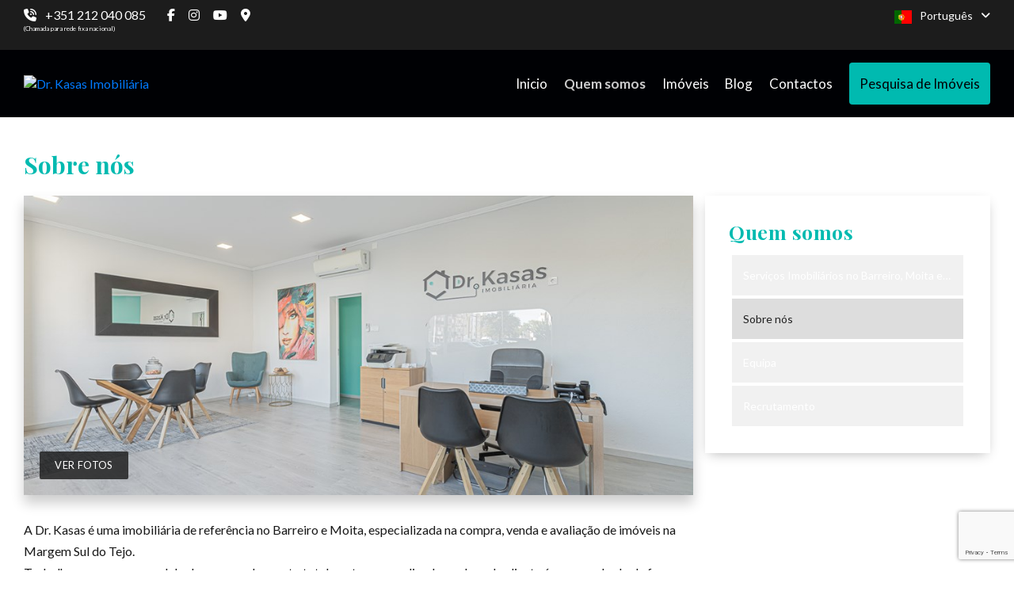

--- FILE ---
content_type: text/html; charset=utf-8
request_url: https://www.drkasas.pt/details/kaufen-verkaufen-villa-wohnung-barreiro-immobilienagentur-dr-kasas/38224
body_size: 16538
content:
<!--9-->

<!DOCTYPE html>
<html lang="pt">
<head prefix="og: http://ogp.me/ns#">


    <meta charset="utf-8" />
    <meta http-equiv="X-UA-Compatible" content="IE=edge">
    <meta name="viewport" content="width=device-width, initial-scale=1.0">
    <meta name="format-detection" content="telephone=no">
    <meta name="author" content="casafaricrm.com">

    <!--------------------------------------------------------------------------------------->
    <!--Google Analytics-->
    <script>
        window.dataLayer = window.dataLayer || []; function gtag() { dataLayer.push(arguments); }

        gtag('consent', 'default', {
            analytics_storage: 'denied',
            ad_storage: 'denied',
            ad_user_data: 'denied',
            ad_personalization: 'denied',
        });
    </script>
                <!-- Google Tag Manager -->
                <script>
                    (function(w,d,s,l,i){w[l]=w[l]||[];w[l].push({'gtm.start':
                        new Date().getTime(),event:'gtm.js'});var f=d.getElementsByTagName(s)[0],
                        j=d.createElement(s),dl=l!='dataLayer'?'&l='+l:'';j.async=true;j.src=
                        'https://www.googletagmanager.com/gtm.js?id='+i+dl;f.parentNode.insertBefore(j,f);
                    })
                    (window, document, 'script', 'dataLayer', 'GTM-NKVNKF3');
                </script>
                <!-- End Google Tag Manager -->
    <!--------------------------------------------------------------------------------------->
    <!--Facebook Pixel-->
<!-- Facebook Pixel Code -->
<script>
    !function(f,b,e,v,n,t,s)
    {if(f.fbq)return;n=f.fbq=function(){n.callMethod?
            n.callMethod.apply(n,arguments):n.queue.push(arguments)};
        if(!f._fbq)f._fbq=n;n.push=n;n.loaded=!0;n.version='2.0';
        n.queue=[];t=b.createElement(e);t.async=!0;
        t.src=v;s=b.getElementsByTagName(e)[0];
        s.parentNode.insertBefore(t,s)}(window, document,'script',
        'https://connect.facebook.net/en_US/fbevents.js');
    fbq('init', '3111037882254231');
    fbq('track', 'PageView');
</script>
<noscript>
    <img height="1" width="1" style="display:none" 
         src="https://www.facebook.com/tr?id=3111037882254231&ev=PageView&noscript=1"/>
</noscript>
<!-- End Facebook Pixel Code -->    <!--------------------------------------------------------------------------------------->
    <!--Structured Data-->
    <!--Website-->
    

            <script type="application/ld+json">

                {"@context":"https://schema.org","@type":"WebSite","url":"www.drkasas.pt","name":"Sobre nós","description":"Imobiliária no Barreiro e Moita – Especialistas na Margem Sul\r\n\r\nA Dr. Kasas é uma imobiliária de referência no Barreiro e Moita, especializada na compra, venda","publisher":{"@type":"Organization","name":"Casafari CRM","logo":{"@type":"ImageObject","url":"www.drkasas.pt/Assets/Images/PROPPY-light-2.png","height":80,"width":180},"sameAs":["https://www.facebook.com/proppyrealestate"]},"potentialAction":{"@type":"SearchAction","target":"www.drkasas.pt/search?q={search_term_string}","query-input":"required name=search_term_string"}}
            </script>

    <!--Real Estate Agent-->
    

            <script type="application/ld+json">

            {"@context":"https://schema.org","@type":"RealEstateAgent","name":"Sobre nós","image":"https://admin.casafaricrm.com/UserFiles/1093/Images/79ea4da5-20dd-4075-912f-3e9cd3f94995.png","url":"https://www.drkasas.pt/details/kaufen-verkaufen-villa-wohnung-barreiro-immobilienagentur-dr-kasas/38224","telephone":"+351 212 040 085","address":{"@type":"PostalAddress","streetAddress":"Avenida do Bocage, nº11, Loja 2, 2830-003 Barreiro","addressCountry":"PT"}}
            </script>

    <!--------------------------------------------------------------------------------------->

    

            <link rel="alternate" hreflang="x-default" href="https://www.drkasas.pt/pt/detalhe/comprar-vender-moradia-apartamento-barreiro-agencia-imobiliaria-dr-kasas/38224" />
            <link rel="alternate" hreflang="en" href="https://www.drkasas.pt/en/detail/buy-sell-villa-apartment-barreiro-real-estate-agency-dr-kasas/38224" />
            <link rel="alternate" hreflang="fr" href="https://www.drkasas.pt/fr/detail/acheter-vendre-villa-appartement-barreiro-agence-immobiliere-dr-kasas/38224" />
            <link rel="alternate" hreflang="de" href="https://www.drkasas.pt/de/details/kaufen-verkaufen-villa-wohnung-barreiro-immobilienagentur-dr-kasas/38224" />
            <link rel="alternate" hreflang="it" href="https://www.drkasas.pt/it/dettaglio/comprare-vendere-villa-appartamento-barreiro-agenzia-immobiliare-dr-kasas/38224" />
            <link rel="alternate" hreflang="es" href="https://www.drkasas.pt/es/detalle/comprar-vender-villa-apartamento-barreiro-agencia-inmobiliaria-dr-kasas/38224" />

    


<style>*,::after,::before{box-sizing:border-box}html{font-family:sans-serif;line-height:1.15;-webkit-text-size-adjust:100%;-ms-text-size-adjust:100%;-ms-overflow-style:scrollbar;-webkit-tap-highlight-color:transparent}article,aside,figcaption,figure,footer,header,hgroup,main,nav,section{display:block}body{margin:0;font-family:-apple-system,BlinkMacSystemFont,"Segoe UI",Roboto,"Helvetica Neue",Arial,sans-serif,"Apple Color Emoji","Segoe UI Emoji","Segoe UI Symbol","Noto Color Emoji";font-size:1rem;font-weight:400;line-height:1.5;color:#212529;text-align:left;background-color:#fff}hr{box-sizing:content-box;height:0;overflow:visible}h1,h2,h3,h4,h5,h6{margin-top:0;margin-bottom:.5rem}p{margin-top:0;margin-bottom:1rem}dl,ol,ul{margin-top:0;margin-bottom:1rem}ol ol,ol ul,ul ol,ul ul{margin-bottom:0}b,strong{font-weight:bolder}sub,sup{position:relative;font-size:75%;line-height:0;vertical-align:baseline}sup{top:-.5em}a{color:#007bff;text-decoration:none;background-color:transparent;-webkit-text-decoration-skip:objects}figure{margin:0 0 1rem}img{vertical-align:middle;border-style:none}table{border-collapse:collapse}label{display:inline-block;margin-bottom:.5rem}button{border-radius:0}button,input,optgroup,select,textarea{margin:0;font-family:inherit;font-size:inherit;line-height:inherit}button,input{overflow:visible}button,select{text-transform:none}[type=reset],[type=submit],button,html [type=button]{-webkit-appearance:button}input[type=checkbox],input[type=radio]{box-sizing:border-box;padding:0}.h1,.h2,.h3,.h4,.h5,.h6,h1,h2,h3,h4,h5,h6{margin-bottom:.5rem;font-family:inherit;font-weight:500;line-height:1.2;color:inherit}.h1,h1{font-size:2.5rem}.h2,h2{font-size:2rem}.h3,h3{font-size:1.75rem}.h5,h5{font-size:1.25rem}.h6,h6{font-size:1rem}hr{margin-top:1rem;margin-bottom:1rem;border:0;border-top:1px solid rgba(0,0,0,.1)}.img-fluid{max-width:100%;height:auto}.container{width:100%;padding-right:15px;padding-left:15px;margin-right:auto;margin-left:auto}@media(min-width:576px){.container{max-width:540px}}@media(min-width:768px){.container{max-width:720px}}@media(min-width:992px){.container{max-width:960px}}@media(min-width:1200px){.container{max-width:1140px}}.row{display:-ms-flexbox;display:flex;-ms-flex-wrap:wrap;flex-wrap:wrap;margin-right:-15px;margin-left:-15px}.no-gutters{margin-right:0;margin-left:0}.no-gutters>.col,.no-gutters>[class*=col-]{padding-right:0;padding-left:0}.col,.col-1,.col-10,.col-11,.col-12,.col-2,.col-3,.col-4,.col-5,.col-6,.col-7,.col-8,.col-9,.col-auto,.col-lg,.col-lg-1,.col-lg-10,.col-lg-11,.col-lg-12,.col-lg-2,.col-lg-3,.col-lg-4,.col-lg-5,.col-lg-6,.col-lg-7,.col-lg-8,.col-lg-9,.col-lg-auto,.col-md,.col-md-1,.col-md-10,.col-md-11,.col-md-12,.col-md-2,.col-md-3,.col-md-4,.col-md-5,.col-md-6,.col-md-7,.col-md-8,.col-md-9,.col-md-auto,.col-sm,.col-sm-1,.col-sm-10,.col-sm-11,.col-sm-12,.col-sm-2,.col-sm-3,.col-sm-4,.col-sm-5,.col-sm-6,.col-sm-7,.col-sm-8,.col-sm-9,.col-sm-auto,.col-xl,.col-xl-1,.col-xl-10,.col-xl-11,.col-xl-12,.col-xl-2,.col-xl-3,.col-xl-4,.col-xl-5,.col-xl-6,.col-xl-7,.col-xl-8,.col-xl-9,.col-xl-auto{position:relative;width:100%;min-height:1px;padding-right:15px;padding-left:15px}.col-2{-ms-flex:0 0 16.666667%;flex:0 0 16.666667%;max-width:16.666667%}.col-4{-ms-flex:0 0 33.333333%;flex:0 0 33.333333%;max-width:33.333333%}.col-6{-ms-flex:0 0 50%;flex:0 0 50%;max-width:50%}.col-10{-ms-flex:0 0 83.333333%;flex:0 0 83.333333%;max-width:83.333333%}.col-12{-ms-flex:0 0 100%;flex:0 0 100%;max-width:100%}@media(min-width:576px){.col-sm{-ms-flex-preferred-size:0;flex-basis:0;-ms-flex-positive:1;flex-grow:1;max-width:100%}.col-sm-auto{-ms-flex:0 0 auto;flex:0 0 auto;width:auto;max-width:none}.col-sm-4{-ms-flex:0 0 33.333333%;flex:0 0 33.333333%;max-width:33.333333%}.col-sm-6{-ms-flex:0 0 50%;flex:0 0 50%;max-width:50%}.col-sm-10{-ms-flex:0 0 83.333333%;flex:0 0 83.333333%;max-width:83.333333%}.col-sm-12{-ms-flex:0 0 100%;flex:0 0 100%;max-width:100%}}@media(min-width:768px){.col-md-3{-ms-flex:0 0 25%;flex:0 0 25%;max-width:25%}.col-md-4{-ms-flex:0 0 33.333333%;flex:0 0 33.333333%;max-width:33.333333%}.col-md-5{-ms-flex:0 0 41.666667%;flex:0 0 41.666667%;max-width:41.666667%}.col-md-6{-ms-flex:0 0 50%;flex:0 0 50%;max-width:50%}.col-md-7{-ms-flex:0 0 58.333333%;flex:0 0 58.333333%;max-width:58.333333%}.col-md-8{-ms-flex:0 0 66.666667%;flex:0 0 66.666667%;max-width:66.666667%}.col-md-11{-ms-flex:0 0 91.666667%;flex:0 0 91.666667%;max-width:91.666667%}}@media(min-width:992px){.col-lg{-ms-flex-preferred-size:0;flex-basis:0;-ms-flex-positive:1;flex-grow:1;max-width:100%}.col-lg-2{-ms-flex:0 0 16.666667%;flex:0 0 16.666667%;max-width:16.666667%}.col-lg-3{-ms-flex:0 0 25%;flex:0 0 25%;max-width:25%}.col-lg-4{-ms-flex:0 0 33.333333%;flex:0 0 33.333333%;max-width:33.333333%}}@media(min-width:1200px){.col-xl-auto{-ms-flex:0 0 auto;flex:0 0 auto;width:auto;max-width:none}}.form-control{display:block;width:100%;height:calc(2.25rem + 2px);padding:.375rem .75rem;font-size:1rem;line-height:1.5;color:#495057;background-color:#fff;background-clip:padding-box;border:1px solid #ced4da;border-radius:.25rem;transition:border-color .15s ease-in-out,box-shadow .15s ease-in-out}.form-control::-webkit-input-placeholder{color:#6c757d;opacity:1}.form-control::placeholder{color:#6c757d;opacity:1}.form-row{display:-ms-flexbox;display:flex;-ms-flex-wrap:wrap;flex-wrap:wrap;margin-right:-5px;margin-left:-5px}.form-row>.col,.form-row>[class*=col-]{padding-right:5px;padding-left:5px}.btn{display:inline-block;font-weight:400;text-align:center;white-space:nowrap;vertical-align:middle;-webkit-user-select:none;-moz-user-select:none;-ms-user-select:none;user-select:none;border:1px solid transparent;padding:.375rem .75rem;font-size:1rem;line-height:1.5;border-radius:.25rem;transition:color .15s ease-in-out,background-color .15s ease-in-out,border-color .15s ease-in-out,box-shadow .15s ease-in-out}.btn:focus,.btn:hover{text-decoration:none}.btn:not(:disabled):not(.disabled){cursor:pointer}.btn-primary{color:#fff;background-color:#007bff;border-color:#007bff}.btn-primary:hover{color:#fff;background-color:#0069d9;border-color:#0062cc}.btn-secondary{color:#fff;background-color:#6c757d;border-color:#6c757d}.btn-link{font-weight:400;color:#007bff;background-color:transparent}.btn-block{display:block;width:100%}.dropdown,.dropleft,.dropright,.dropup{position:relative}.dropdown-toggle::after{display:inline-block;width:0;height:0;margin-left:.255em;vertical-align:.255em;content:"";border-top:.3em solid;border-right:.3em solid transparent;border-bottom:0;border-left:.3em solid transparent}.dropdown-menu{position:absolute;top:100%;left:0;z-index:1000;display:none;float:left;min-width:10rem;padding:.5rem 0;margin:.125rem 0 0;font-size:1rem;color:#212529;text-align:left;list-style:none;background-color:#fff;background-clip:padding-box;border:1px solid rgba(0,0,0,.15);border-radius:.25rem}.input-group{position:relative;display:-ms-flexbox;display:flex;-ms-flex-wrap:wrap;flex-wrap:wrap;-ms-flex-align:stretch;align-items:stretch;width:100%}.input-group>.custom-file,.input-group>.custom-select,.input-group>.form-control{position:relative;-ms-flex:1 1 auto;flex:1 1 auto;width:1%;margin-bottom:0}.input-group>.custom-select:not(:last-child),.input-group>.form-control:not(:last-child){border-top-right-radius:0;border-bottom-right-radius:0}.input-group-append,.input-group-prepend{display:-ms-flexbox;display:flex}.input-group-append .btn,.input-group-prepend .btn{position:relative;z-index:2}.input-group-append{margin-left:-1px}.input-group>.input-group-append>.btn,.input-group>.input-group-append>.input-group-text,.input-group>.input-group-prepend:first-child>.btn:not(:first-child),.input-group>.input-group-prepend:first-child>.input-group-text:not(:first-child),.input-group>.input-group-prepend:not(:first-child)>.btn,.input-group>.input-group-prepend:not(:first-child)>.input-group-text{border-top-left-radius:0;border-bottom-left-radius:0}.custom-control{position:relative;display:block;min-height:1.5rem;padding-left:1.5rem}.custom-control-input{position:absolute;z-index:-1;opacity:0}.custom-control-label{position:relative;margin-bottom:0}.custom-control-label::before{position:absolute;top:.25rem;left:-1.5rem;display:block;width:1rem;height:1rem;pointer-events:none;content:"";-webkit-user-select:none;-moz-user-select:none;-ms-user-select:none;user-select:none;background-color:#dee2e6}.custom-control-label::after{position:absolute;top:.25rem;left:-1.5rem;display:block;width:1rem;height:1rem;content:"";background-repeat:no-repeat;background-position:center center;background-size:50% 50%}.custom-control-label::before,.custom-file-label,.custom-select{transition:background-color .15s ease-in-out,border-color .15s ease-in-out,box-shadow .15s ease-in-out}.d-none{display:none!important}.d-flex{display:-ms-flexbox!important;display:flex!important}@media(min-width:576px){.d-sm-none{display:none!important}.d-sm-block{display:block!important}}@media(min-width:992px){.d-lg-none{display:none!important}}@media(min-width:1200px){.d-xl-none{display:none!important}.d-xl-flex{display:-ms-flexbox!important;display:flex!important}}.justify-content-end{-ms-flex-pack:end!important;justify-content:flex-end!important}.justify-content-center{-ms-flex-pack:center!important;justify-content:center!important}.justify-content-between{-ms-flex-pack:justify!important;justify-content:space-between!important}.align-items-center{-ms-flex-align:center!important;align-items:center!important}@media(min-width:768px){.float-md-left{float:left!important}.float-md-right{float:right!important}}.text-left{text-align:left!important}.text-center{text-align:center!important}@media(min-width:768px){.text-md-left{text-align:left!important}.text-md-right{text-align:right!important}}.select2-container{box-sizing:border-box;display:inline-block;margin:0;position:relative;vertical-align:middle}.select2-container .select2-selection--single{box-sizing:border-box;cursor:pointer;display:block;height:28px;user-select:none;-webkit-user-select:none}.select2-container .select2-selection--single .select2-selection__rendered{display:block;padding-left:8px;padding-right:20px;overflow:hidden;text-overflow:ellipsis;white-space:nowrap}.select2-hidden-accessible{border:0!important;clip:rect(0 0 0 0)!important;height:1px!important;margin:-1px!important;overflow:hidden!important;padding:0!important;position:absolute!important;width:1px!important}.select2-container--default .select2-selection--single{background-color:#fff;border:1px solid #aaa;border-radius:4px}.select2-container--default .select2-selection--single .select2-selection__rendered{color:#444;line-height:28px}.select2-container--default .select2-selection--single .select2-selection__arrow{height:26px;position:absolute;top:1px;right:1px;width:20px}.select2-container--default .select2-selection--single .select2-selection__arrow b{border-color:#888 transparent transparent transparent;border-style:solid;border-width:5px 4px 0 4px;height:0;left:50%;margin-left:-4px;margin-top:-2px;position:absolute;top:50%;width:0}</style>
<link href="/Bundles/styles-bundle-preload-mandatory?v=1NsIKXFQmKlN8FHovtdTLLjdAK3zleES_QK3Oo0qvXs1" rel="stylesheet" rel="preload" as="style"">

<link href="/Bundles/styles-bundle-preload-nonmandatory?v=cKr663iCq7kBeLRWe2SgYNBQxMoTpdCQLFIYLtlKfrw1" rel="stylesheet" rel="preload" as="style"">

<link href="https://fonts.googleapis.com/css?family=Lato:200,300,300italic,400,400italic,500,500italic,600,600italic,700,700italic,900|Playfair+Display:200,300,300italic,400,400italic,500,500italic,600,600italic,700,700italic,900&display=swap" rel="stylesheet" rel="preload" as="style"">

<link href="https://cdnjs.cloudflare.com/ajax/libs/font-awesome/6.5.1/css/all.min.css" rel="stylesheet" rel="preload" as="style"">

<link href="/BundlesDyn/less-bundle-1543-9-8a1443ad-96b4-4a83-a684-c8ce10cfe726.css?v=QKY-HADchHgNWLmqx01_MqlrtDbsfw2FfdNRUID2Iu41" rel="stylesheet"/>




    <link rel="canonical" href="https://www.drkasas.pt/details/kaufen-verkaufen-villa-wohnung-barreiro-immobilienagentur-dr-kasas/38224" />
    <link rel="alternate" type="application/atom+xml" title="RSS Feed www.drkasas.pt" href="/rss" />
    <title>Sobre n&#243;s</title>
    <meta name="keywords" content="comprar,vender,moradia,apartamento,Barreiro,agencia imobiliaria,Dr. Kasas" />
    <meta name="description" content="Imobili&#225;ria no Barreiro e Moita – Especialistas na Margem Sul

A Dr. Kasas &#233; uma imobili&#225;ria de refer&#234;ncia no Barreiro e Moita, especializada na compra, venda" />
    <meta name="language" content="pt" />
    <meta name="Classification" content="Business">
    <meta name="coverage" content="Worldwide">

    <!-- Schema.org markup for Google+ -->
    <meta itemprop="name" content="Sobre n&#243;s">
    <meta itemprop="description" content="Imobili&#225;ria no Barreiro e Moita – Especialistas na Margem Sul

A Dr. Kasas &#233; uma imobili&#225;ria de refer&#234;ncia no Barreiro e Moita, especializada na compra, venda">
    <meta itemprop="image" content="https://admin.casafaricrm.com/ContentFiles/38224/1676331211_0.jpg?width=1200&amp;height=630&amp;bgcolor=fff&amp;file=.jpg">

    <!-- Twitter Card data -->
    <meta name="twitter:card" content="product">
    <meta name="twitter:title" content="Sobre n&#243;s">
    <meta name="twitter:description" content="Imobili&#225;ria no Barreiro e Moita – Especialistas na Margem Sul

A Dr. Kasas &#233; uma imobili&#225;ria de refer&#234;ncia no Barreiro e Moita, especializada na compra, venda">
    <meta name="twitter:image" content="https://admin.casafaricrm.com/ContentFiles/38224/1676331211_0.jpg?width=1200&amp;height=630&amp;bgcolor=fff&amp;file=.jpg">


    <!-- Open Graph data -->
    <meta property="og:title" content="Sobre n&#243;s" />
    <meta property="og:type" content="article" />
    <meta property="og:url" content="https://www.drkasas.pt/details/kaufen-verkaufen-villa-wohnung-barreiro-immobilienagentur-dr-kasas/38224" />
    <meta property="og:image" content="https://admin.casafaricrm.com/ContentFiles/38224/1676331211_0.jpg?width=1200&amp;height=630&amp;bgcolor=fff&amp;file=.jpg" />
    <meta property="og:description" content="Imobili&#225;ria no Barreiro e Moita – Especialistas na Margem Sul

A Dr. Kasas &#233; uma imobili&#225;ria de refer&#234;ncia no Barreiro e Moita, especializada na compra, venda " />
    <meta property="og:site_name" />
    <meta property="og:image:width" content="1200" />
    <meta property="og:image:height" content="630" />

        <!-- Cookies consent manager -->
        <link rel="preload" href="https://cdn.jsdelivr.net/gh/orestbida/iframemanager@1.2.5/dist/iframemanager.css" as="style" onload="this.rel='stylesheet'" />
        <link rel="preload" href="https://cdn.jsdelivr.net/gh/orestbida/cookieconsent@v3.0.0/dist/cookieconsent.css" as="style" onload="this.rel='stylesheet'" />
        <!--/CookiesConsentManager-->


    

<link rel="apple-touch-icon" sizes="180x180" href="https://www.drkasas.pt/favicon_adcc73bf-e3b8-4e81-a240-99f1792b7005.png?s=admin.casafaricrm.com&amp;u=1093&amp;width=180&amp;height=180">
<link rel="icon" type="image/png" sizes="32x32" href="https://www.drkasas.pt/favicon_adcc73bf-e3b8-4e81-a240-99f1792b7005.png?s=admin.casafaricrm.com&amp;u=1093&amp;width=32&amp;height=32">
<link rel="icon" type="image/png" sizes="16x16" href="https://www.drkasas.pt/favicon_adcc73bf-e3b8-4e81-a240-99f1792b7005.png?s=admin.casafaricrm.com&amp;u=1093&amp;width=16&amp;height=16">
<link rel="icon" type="image/png" href="https://www.drkasas.pt/favicon_adcc73bf-e3b8-4e81-a240-99f1792b7005.png?s=admin.casafaricrm.com&amp;u=1093">


</head>
<body>

            <noscript><iframe src="https://www.googletagmanager.com/ns.html?id=GTM-NKVNKF3" height="0" width="0" style="display:none;visibility:hidden"></iframe></noscript>






    <div class="layout" id="layout">
        <div class="layout__fullRow">

            <header class="header">
                <section class="header__top">
                    <div class="extraLargeContainer container">
                        <div class="header__topFlex">
                            <div class="header__topLeft">
                                    <span class="header__item d-md-none d-lg-block">
                                        <i class="fas fa-phone-volume"></i>
                                        <a href="tel:+351212040085">+351 212 040 085</a>
                                            <br />
                                            <span class="callLegalInfoText">
                                                (Chamada para rede fixa nacional)
                                            </span>
                                    </span>
                                                                <div class="header__social">
                                        <a class="fab fa-facebook-f" href="https://www.facebook.com/dr.kasas.imobiliaria" target="_blank"></a>
                                                                                                                <a class="fab fa-instagram" href="https://www.instagram.com/drkasas.pt" target="_blank"></a>
                                                                                                                <a class="fab fa-youtube" href="https://www.youtube.com/@dr.kasas.imobiliaria" target="_blank"></a>
                                                                            <a class="fas fa-map-marker-alt" href="https://maps.app.goo.gl/zWBa5JpumD5Ws1Bx8" target="_blank"></a>
                                </div>
                            </div>
                            <div class="header__topRight">
                                <a class="header__action hideCounter" href="/lista-propriedades?fav=1" data-toggle="tooltip" data-placement="top" title="Propriedades favoritas">
                                    <i class="far fa-star"></i>
                                    <i class="fas fa-star"></i>
                                    (<span class="js-favoritesCounter">0</span>)
                                </a>

                                <a class="header__action hideCounter" href="/lista-propriedades?recent=1" data-toggle="tooltip" data-placement="top" title="Propriedades visitadas">
                                    <i class="fas fa-history"></i>
                                    (0)
                                </a>

                                        <div class="header__languagesSelect">
            <button class="header__languagesButton" type="button" id="dropdownMenuButton" data-toggle="dropdown" aria-haspopup="true">
                <img src="/Assets/Images/Flags/svg/pt.svg" width="22" alt="pt" />
                Portugu&#234;s
                <i class="fas fa-angle-down"></i>
            </button>
            <div class="header__dropdown dropdown-menu dropdown-menu-right" aria-labelledby="dropdownMenuButton">
                <ul class="header__dropList">
                                <li>
                                    <a class="dont-inject flag" href="https://www.drkasas.pt/pt/detalhe/comprar-vender-moradia-apartamento-barreiro-agencia-imobiliaria-dr-kasas/38224" data-flag="pt">
                                        <img src="/Assets/Images/Flags/svg/pt.svg" alt="pt" width="22" />&nbsp;&nbsp;&nbsp;&nbsp;Portugu&#234;s
                                    </a>
                                </li>
                                <li>
                                    <a class="dont-inject flag" href="https://www.drkasas.pt/en/detail/buy-sell-villa-apartment-barreiro-real-estate-agency-dr-kasas/38224" data-flag="en">
                                        <img src="/Assets/Images/Flags/svg/en.svg" alt="en" width="22" />&nbsp;&nbsp;&nbsp;&nbsp;English
                                    </a>
                                </li>
                                <li>
                                    <a class="dont-inject flag" href="https://www.drkasas.pt/fr/detail/acheter-vendre-villa-appartement-barreiro-agence-immobiliere-dr-kasas/38224" data-flag="fr">
                                        <img src="/Assets/Images/Flags/svg/fr.svg" alt="fr" width="22" />&nbsp;&nbsp;&nbsp;&nbsp;Fran&#231;ais
                                    </a>
                                </li>
                                <li>
                                    <a class="dont-inject flag" href="https://www.drkasas.pt/de/details/kaufen-verkaufen-villa-wohnung-barreiro-immobilienagentur-dr-kasas/38224" data-flag="de">
                                        <img src="/Assets/Images/Flags/svg/de.svg" alt="de" width="22" />&nbsp;&nbsp;&nbsp;&nbsp;Deutsch
                                    </a>
                                </li>
                                <li>
                                    <a class="dont-inject flag" href="https://www.drkasas.pt/it/dettaglio/comprare-vendere-villa-appartamento-barreiro-agenzia-immobiliare-dr-kasas/38224" data-flag="it">
                                        <img src="/Assets/Images/Flags/svg/it.svg" alt="it" width="22" />&nbsp;&nbsp;&nbsp;&nbsp;Italiano
                                    </a>
                                </li>
                                <li>
                                    <a class="dont-inject flag" href="https://www.drkasas.pt/es/detalle/comprar-vender-villa-apartamento-barreiro-agencia-inmobiliaria-dr-kasas/38224" data-flag="es">
                                        <img src="/Assets/Images/Flags/svg/es.svg" alt="es" width="22" />&nbsp;&nbsp;&nbsp;&nbsp;Espa&#241;ol
                                    </a>
                                </li>

                </ul>
            </div>
        </div>

                            </div>
                        </div>
                    </div>
                </section>
                <section class="header__bar">
                    <div class="header__barContainer extraLargeContainer container">
                        <div class="header__flex">
                            <div class="header__left">
                                <a href="/">
                                    <img class="header__logo img-fluid desktopLogo-Query" src="https://admin.casafaricrm.com/UserFiles/1093/Images/79ea4da5-20dd-4075-912f-3e9cd3f94995.png?quality=100&height=168&force=jpg" alt="Dr. Kasas Imobili&#225;ria" />
                                    <img class="header__logo img-fluid mobileLogo-Query" src="https://admin.casafaricrm.com/UserFiles/1093/Images/2a96ab84-cf39-44f7-bd73-b0190a41e55a.png?quality=100&height=168&force=jpg" alt="Dr. Kasas Imobili&#225;ria" />
                                </a>
                            </div>
                            <div class="header__right">
                                <div class="header__menuWrap">
                                            <!--Menu Bar-->



<div role="navigation">
    <ul id="headerMenu_" class="menu  ">
    </ul>
</div>

<ul class="d-none menuHeaderItems__headerMenu_">
    <!-- Home -->
        <li class="menu__item ">
        <a class="menu__link" href="/">Inicio</a>
    </li>


    <!-- Company -->
    


        <li class="menu__item is-active">
                <a class="menu__link js-menu__dropBtn" href="#">Quem somos  <i class="menu__dropBtn js-menu__dropBtn fas fa-angle-down"></i></a>
                <div class="menu__dropdown">
                    <ul class="menu__subList ">
                            <li class="">
                                <a href="/detalhe/servicos-imobiliarios-no-barreiro-moita-e-margem-sul/38225">Servi&#231;os Imobili&#225;rios no Barreiro, Moita e Margem Sul</a>
                            </li>
                            <li class="is-active">
                                <a href="/detalhe/comprar-vender-moradia-apartamento-barreiro-agencia-imobiliaria-dr-kasas/38224">Sobre n&#243;s</a>
                            </li>
                                                        <li >
                                    <a href="/equipa">Equipa</a>
                                </li>
                                <li >
                                    <a href="/recrutamento">Recrutamento</a>
                                </li>
                    </ul>
                </div>
        </li>


    <!-- Property List -->
        <li class="menu__item ">
        <a class="menu__link" href="/lista-propriedades">Im&#243;veis</a>
    </li>


    <!-- Information -->
    




    <!-- Blog -->
        <li class="menu__item ">
        <a class="menu__link" href="/blog">Blog </a>
    </li>


    <!-- Contacts -->
        <li class="menu__item ">
        <a class="menu__link" href="/contacte-nos">Contactos</a>
    </li>


    <!-- Special Shortcut -->
    

        <!-- Property Search Button -->
    <li class="menu__item btn btn-propertySearch ">
        <a class="menu__link" href="/list">Pesquisa de Im&#243;veis</a>
    </li>
</ul>

<script>
    //Order Menu
    setTimeout(function () {
        const headerMenu = document.querySelector("#headerMenu_");
        document.querySelectorAll(".menuHeaderItems__headerMenu_").forEach(function(menu) {
            var menuItems = [];
            menu.querySelectorAll(`.menu__item`).forEach(i => menuItems.push(i));
            if (menu.querySelector(".header__specialShortcut"))
            {
                const element = menu.querySelector(".header__specialShortcut");
                const elementIndex = menuItems.findIndex(i => i === element);
                menuItems.splice(elementIndex, 1);
                menuItems.splice(1 - 1, 0, element);
            }
            menuItems.forEach(function (e) {
                headerMenu.appendChild(e);
            });
        });
    }, 100);
</script>


                                </div>
                                <button class="header__button js-openDrawer" type="button">
                                    <span>MENU<i class="fas fa-bars"></i></span>
                                </button>
                            </div>
                        </div>
                    </div>
                </section>
            </header>

            




<section class="detailsHeader">
    <div class="container extraLargeContainer--smaller">
        <div class="detailsHeader__inner">
            <div class="detailsHeader__left">
                <h1 class="detailsHeader__title">Sobre n&#243;s</h1>

            </div>
            <div class="detailsHeader__right"></div>
        </div>
    </div>
</section>

<div class="container extraLargeContainer--smaller">
    <div class="detailLayout clearfix">

        <div class="detailLayout__left">
            <div class="contentDetail__imageWrap">
                    <div class="contentDetail__controls">
                        <button type="button" class="contentDetail__label js-expandGallery">Ver Fotos</button>
                    </div>
                                    <img class="img-fluid" src="https://admin.casafaricrm.com/ContentFiles/38224/1676331211_0.jpg?quality=80&amp;mode=crop&amp;width=995&amp;height=445&amp;format=jpg" alt="Sobre n&#243;s" />
            </div>

                <section class="contentDetail__textWrap">
                    <div class="contentDetail__content js-cmsContent"><div>
<p>A Dr. Kasas &eacute; uma imobili&aacute;ria de refer&ecirc;ncia no Barreiro e Moita, especializada na compra, venda e avalia&ccedil;&atilde;o de im&oacute;veis na Margem Sul do Tejo.</p>
<p>Trabalhamos com um modelo de acompanhamento totalmente personalizado, onde cada cliente &eacute; acompanhado de forma pr&oacute;xima, clara e transparente, desde a primeira avalia&ccedil;&atilde;o at&eacute; &agrave; escritura.</p>
<p>Fundada com o prop&oacute;sito de elevar o n&iacute;vel do servi&ccedil;o imobili&aacute;rio na regi&atilde;o, a Dr. Kasas distingue-se pela estrat&eacute;gia, profissionalismo e foco total na valoriza&ccedil;&atilde;o dos im&oacute;veis e na seguran&ccedil;a dos neg&oacute;cios.</p>
<p>Somos especialistas no mercado local, mas com vis&atilde;o alargada sobre toda a Margem Sul, incluindo concelhos como Barreiro, Moita, Montijo, Palmela e Pinhal Novo.</p>
<p>A nossa miss&atilde;o &eacute; simples: garantir que cada cliente vende melhor, compra com seguran&ccedil;a e toma decis&otilde;es informadas.</p>
</div></div>
                </section>

            <div>
            </div>




                <section id="js-gallery">
                    <div class="d-none">
                        <ul id="js-gallery__list">
                                <li data-src="https://admin.casafaricrm.com/ContentFiles/38224/1676331212_1.jpg?quality=80&amp;mode=crop&amp;format=webp" data-exthumbimage="https://admin.casafaricrm.com/ContentFiles/38224/1676331212_1.jpg?quality=80&amp;mode=crop&amp;format=webp">
                                    <div style="background-image: url(https://admin.casafaricrm.com/ContentFiles/38224/1676331212_1.jpg?quality=80&amp;mode=crop&amp;format=webp);" role="img" alt="Espa&#231;o de Apoio ao atendimento" aria-label="Espa&#231;o de Apoio ao atendimento"></div>
                                </li>
                                <li data-src="https://admin.casafaricrm.com/ContentFiles/38224/1676331211_2.jpg?quality=80&amp;mode=crop&amp;format=webp" data-exthumbimage="https://admin.casafaricrm.com/ContentFiles/38224/1676331211_2.jpg?quality=80&amp;mode=crop&amp;format=webp">
                                    <div style="background-image: url(https://admin.casafaricrm.com/ContentFiles/38224/1676331211_2.jpg?quality=80&amp;mode=crop&amp;format=webp);" role="img" alt="Sobre n&#243;s" aria-label="Sobre n&#243;s"></div>
                                </li>

                        </ul>
                    </div>
                </section>
        </div>
        <div class="detailLayout__right">
            <div class="sideNav">

                    <h4 class="sectionTitle"><span>Quem somos </span></h4>

            <ul class="sideNav__list js-contentList" role="navigation">
                        <li class="">
                            <a class="sideNav__link js-trunc" href="/detalhe/servicos-imobiliarios-no-barreiro-moita-e-margem-sul/38225">
                                Servi&#231;os Imobili&#225;rios no Barreiro, Moita e Margem Sul
                            </a>
                        </li>
                        <li class="is-active">
                            <a class="sideNav__link js-trunc" href="/detalhe/comprar-vender-moradia-apartamento-barreiro-agencia-imobiliaria-dr-kasas/38224">
                                Sobre n&#243;s
                            </a>
                        </li>
                        <li>
                            <a class="sideNav__link" href="/equipa">Equipa</a>
                        </li>
                        <li>
                            <a class="sideNav__link" href="/recrutamento">Recrutamento</a>
                        </li>


            </ul>
            </div>

        </div>

    </div>
</div>



        </div>

        <div class="layout-row">

                <footer class="footer">

                    <section class="container footer__section">
                        <div class="footer__inner">
                            <div class="footer__col footer__col--contact">
                                <h3 class="footer__title">Contactos</h3>
                                <ul class="footer__staticLinksList">
                                        <li>
                                            <a href="tel:+351212040085">+351 212 040 085</a>
                                                <br />
                                                <span class="callLegalInfoText">
                                                    (Chamada para rede fixa nacional)
                                                </span>
                                        </li>


                                        <li><a href="mailto:geral@drkasas.pt">geral@drkasas.pt</a></li>
                                </ul>
                            </div>

                            <div class="footer__col footer__col--links">
                                    <h3 class="footer__title">Links</h3>
                                    <ul class="footer__linksList">
                                            <li>
                                                <a href="/recrutamento">Recrutamento</a>
                                            </li>
                                        
                                        <li>
                                            <a href="/mapa-do-site">Mapa do site</a>
                                        </li>
                                                <li>
                                                    <a href="https://www.livroreclamacoes.pt/inicio" target="_blank">Livro de reclama&#231;&#245;es</a>
                                                </li>
                                                <li>
                                                    <a href="/resolucao-de-litigios" class="">Resolu&#231;&#227;o Alternativa de Lit&#237;gios</a>
                                                </li>
                                                    <li>
                                                        <a href="/termos-e-condicoes">Termos e Condi&#231;&#245;es</a>
                                                    </li>
                                                    <li>
                                                        <a href="/politica-de-privacidade">Pol&#237;tica de Privacidade</a>
                                                    </li>
                                                <li>
                                                    <a href="/politica-de-cookies" class="">Pol&#237;tica de Utiliza&#231;&#227;o de Cookies</a>
                                                </li>
                                                <li>
                                                    <a href="https://consumoalgarve.pt/" target="_blank">Consumidor Online</a>
                                                </li>
                                                <li>
                                                    <a href="#" style="cursor: pointer;" title="" data-cc="show-preferencesModal">
                                                        Prefer&#234;ncias de cookies
                                                    </a>
                                                </li>

                                    </ul>

                            </div>
                        </div>
                        

    <div class="footerLogos">
        <a href="https://www.livroreclamacoes.pt/inicio" target="_blank" rel="nofollow">
            <img width="150" src="/Assets/Images/livro-reclamacoes_sm.png" alt="Livro de reclama&#231;&#245;es" />
        </a>

            <a href="http://www.impic.pt/" target="_blank" rel="nofollow">
                <img width="80" src="/Assets/Images/impic-logo_sm.png" alt="impic" />
            </a>
                    <a href="https://apemip.pt/" target="_blank" rel="nofollow">
                <figure>
                    <img width="80" src="/Assets/Images/apemip-logo_sm.png" alt="apemip" />
                    <figcaption>S&#243;cio: 5668</figcaption>
                </figure>
            </a>
    </div>

                    </section>
                </footer>

            <section class="subFooter">
                <div class="container subFooter__section">
                    <div class="subFooter__flex">
                        <div class="subFooter__left">
                            <span class="subFooter__text">&reg; Dr. Kasas Imobili&#225;ria Todos os direitos reservados.</span>
                                    <span>AMI  License: 14035</span>

                        </div>

                            <div class="subFooter__right">
                                <span class="subFooter__brand">
                                    Powered by <a href='https://www.casafaricrm.com'  target='_blank'>Casafari CRM</a>
                                </span>
                            </div>
                    </div>
                </div>
            </section>
        </div>
    </div>


    <div class="drawer js-drawer">
        <button class="drawer__close js-closeDrawer" type="button">
            <i class="closeIcon"></i>
        </button>

                <!--Menu Bar-->



<div role="navigation">
    <ul id="headerMenu_menu--mobile" class="menu menu--mobile ">
    </ul>
</div>

<ul class="d-none menuHeaderItems__headerMenu_menu--mobile">
    <!-- Home -->
        <li class="menu__item ">
        <a class="menu__link" href="/">Inicio</a>
    </li>


    <!-- Company -->
    


        <li class="menu__item is-active">
                <a class="menu__link js-menu__dropBtn" href="#">Quem somos  <i class="menu__dropBtn js-menu__dropBtn fas fa-angle-down"></i></a>
                <div class="menu__dropdown">
                    <ul class="menu__subList ">
                            <li class="">
                                <a href="/detalhe/servicos-imobiliarios-no-barreiro-moita-e-margem-sul/38225">Servi&#231;os Imobili&#225;rios no Barreiro, Moita e Margem Sul</a>
                            </li>
                            <li class="is-active">
                                <a href="/detalhe/comprar-vender-moradia-apartamento-barreiro-agencia-imobiliaria-dr-kasas/38224">Sobre n&#243;s</a>
                            </li>
                                                        <li >
                                    <a href="/equipa">Equipa</a>
                                </li>
                                <li >
                                    <a href="/recrutamento">Recrutamento</a>
                                </li>
                    </ul>
                </div>
        </li>


    <!-- Property List -->
        <li class="menu__item ">
        <a class="menu__link" href="/lista-propriedades">Im&#243;veis</a>
    </li>


    <!-- Information -->
    




    <!-- Blog -->
        <li class="menu__item ">
        <a class="menu__link" href="/blog">Blog </a>
    </li>


    <!-- Contacts -->
        <li class="menu__item ">
        <a class="menu__link" href="/contacte-nos">Contactos</a>
    </li>


    <!-- Special Shortcut -->
    

        <!-- Property Search Button -->
    <li class="menu__item btn btn-propertySearch ">
        <a class="menu__link" href="/list">Pesquisa de Im&#243;veis</a>
    </li>
</ul>

<script>
    //Order Menu
    setTimeout(function () {
        const headerMenu = document.querySelector("#headerMenu_menu--mobile");
        document.querySelectorAll(".menuHeaderItems__headerMenu_menu--mobile").forEach(function(menu) {
            var menuItems = [];
            menu.querySelectorAll(`.menu__item`).forEach(i => menuItems.push(i));
            if (menu.querySelector(".header__specialShortcut"))
            {
                const element = menu.querySelector(".header__specialShortcut");
                const elementIndex = menuItems.findIndex(i => i === element);
                menuItems.splice(elementIndex, 1);
                menuItems.splice(1 - 1, 0, element);
            }
            menuItems.forEach(function (e) {
                headerMenu.appendChild(e);
            });
        });
    }, 100);
</script>


        <div class="drawer__languagesSelect">
            <button class="header__languagesButton" type="button" id="dropdownMenuButton" data-toggle="dropdown" aria-haspopup="true">
                <img src="/Assets/Images/Flags/svg/pt.svg" width="22" alt="pt" />
                Portugu&#234;s
                <i class="fas fa-angle-down"></i>
            </button>
            <div class="header__dropdown dropdown-menu " aria-labelledby="dropdownMenuButton">
                <ul class="header__dropList">
                                <li>
                                    <a class="dont-inject flag" href="https://www.drkasas.pt/pt/detalhe/comprar-vender-moradia-apartamento-barreiro-agencia-imobiliaria-dr-kasas/38224" data-flag="pt">
                                        <img src="/Assets/Images/Flags/svg/pt.svg" alt="pt" width="22" />&nbsp;&nbsp;&nbsp;&nbsp;Portugu&#234;s
                                    </a>
                                </li>
                                <li>
                                    <a class="dont-inject flag" href="https://www.drkasas.pt/en/detail/buy-sell-villa-apartment-barreiro-real-estate-agency-dr-kasas/38224" data-flag="en">
                                        <img src="/Assets/Images/Flags/svg/en.svg" alt="en" width="22" />&nbsp;&nbsp;&nbsp;&nbsp;English
                                    </a>
                                </li>
                                <li>
                                    <a class="dont-inject flag" href="https://www.drkasas.pt/fr/detail/acheter-vendre-villa-appartement-barreiro-agence-immobiliere-dr-kasas/38224" data-flag="fr">
                                        <img src="/Assets/Images/Flags/svg/fr.svg" alt="fr" width="22" />&nbsp;&nbsp;&nbsp;&nbsp;Fran&#231;ais
                                    </a>
                                </li>
                                <li>
                                    <a class="dont-inject flag" href="https://www.drkasas.pt/de/details/kaufen-verkaufen-villa-wohnung-barreiro-immobilienagentur-dr-kasas/38224" data-flag="de">
                                        <img src="/Assets/Images/Flags/svg/de.svg" alt="de" width="22" />&nbsp;&nbsp;&nbsp;&nbsp;Deutsch
                                    </a>
                                </li>
                                <li>
                                    <a class="dont-inject flag" href="https://www.drkasas.pt/it/dettaglio/comprare-vendere-villa-appartamento-barreiro-agenzia-immobiliare-dr-kasas/38224" data-flag="it">
                                        <img src="/Assets/Images/Flags/svg/it.svg" alt="it" width="22" />&nbsp;&nbsp;&nbsp;&nbsp;Italiano
                                    </a>
                                </li>
                                <li>
                                    <a class="dont-inject flag" href="https://www.drkasas.pt/es/detalle/comprar-vender-villa-apartamento-barreiro-agencia-inmobiliaria-dr-kasas/38224" data-flag="es">
                                        <img src="/Assets/Images/Flags/svg/es.svg" alt="es" width="22" />&nbsp;&nbsp;&nbsp;&nbsp;Espa&#241;ol
                                    </a>
                                </li>

                </ul>
            </div>
        </div>

        <div class="drawer__socialLinks">
                <a class="drawer__socialLink fab fa-facebook-f" href="https://www.facebook.com/dr.kasas.imobiliaria" target="_blank"></a>
                                        <a class="drawer__socialLink fab fa-instagram" href="https://www.instagram.com/drkasas.pt" target="_blank"></a>
                                        <a class="drawer__socialLink fab fa-youtube" href="https://www.youtube.com/@dr.kasas.imobiliaria" target="_blank"></a>
                            <a class="drawer__socialLink fas fa-map-marker-alt" href="https://maps.app.goo.gl/zWBa5JpumD5Ws1Bx8" target="_blank"></a>
        </div>

        <div class="drawer__actions hideCounter">
            <a class="drawer__action" href="/lista-propriedades?fav=1" data-toggle="tooltip" data-placement="top" title="Propriedades favoritas">
                <i class="fas fa-star"></i>(<span class="js-favoritesCounter">0</span>)
            </a>
            <a class="drawer__action" href="/lista-propriedades?recent=1" data-toggle="tooltip" data-placement="top" title="Propriedades visitadas">
                <i class="fas fa-history"></i>(0)
            </a>
        </div>

        <div class="drawer__items">
                <span class="drawer__item"><a href="tel:+351212040085">+351 212 040 085</a></span>
                    </div>
    </div>

        <!-- Cookies consent manager -->
        <script>var recaptchaEnabled = true</script>
        <div id="currentLang" class="hidden" name="currentLang">pt</div>
        <script defer src="https://cdn.jsdelivr.net/gh/orestbida/iframemanager@1.2.5/dist/iframemanager.js"></script>
        <script defer src="https://cdn.jsdelivr.net/gh/orestbida/cookieconsent@v3.0.0/dist/cookieconsent.umd.js"></script>
        <script type="module" src="/Assets/Scripts/cookies-consent-manager/cookieconsent-config.js"></script>
        <!--/CookiesConsentManager-->

    <!--Toast Notifications-->
    <div class="toaster" id="js-toaster"></div>

    <!--Toast Template-->
    <script id="js-template-toast" type="text/template">
        <div class="toast js-toast">
            <div class="toast__body">
                <button class="toast__close js-closeToast" type="button">x</button>
                {{content}}
            </div>
        </div>
    </script>

    <script>
        //This object makes languages resources available in the client-side
        //Put them in here, cheers.
        window.locales = {
            noResults: "NoResults",
            favoriteAdded: "Adicionado aos favoritos",
            favoriteRemoved: "Removido dos favoritos",
            requiredValue: "RequiredValue",
            formEmailValidation: "FormEmailValidation",
            formSuccessTitle: "Obrigado",
            formSuccess: " Sua mensagem foi enviada com sucesso!",
            formErrorTitle: "Erro",
            formError: "Ocorreu um erro. Por favor, tente novamente.",
            addToFavorites: "Adicionar aos favoritos",
            removeFromFavorites: "Remover dos favoritos",
            uploadError: "Erro no upload",
            fileError: "Curr&#237;culo obrigat&#243;rio (.doc, .docx ou .pdf)",
            selectLocation: "Localiza&#231;&#227;o",
            recaptchaSiteKey: "6LdcLhwsAAAAAPQL0m0i26JcXRsKVbbHkWzP_U-S"
        };
    </script>

    <script src="/Bundles/scripts-bundle?v=eaXrOFfWl1mbC5SbH93QlMUI_4bg86S7mYyGbs4TirE1"></script>

    
    <script>
        //Gallery
        (function () {
            var $gallery = $("#js-gallery");
            var $list = $("#js-gallery__list");


            function initSlider() {
                $list.slick({
                    dots: false,
                    arrows: true,
                    slidesToShow: 1,
                    slidesToScroll: 1
                });
            }

            function initImagesGallery() {
                $list.lightGallery({
                    selector: '[data-src]',
                    exThumbImage: "data-exthumbimage",
                    download: false,
                    thumbnail: true,
                    counter: true,
                    getCaptionFromTitleOrAlt: false,
                    addClass: "popupGallery"
                });
            }

            function expandGallery() {
                $list.find(".slick-active").children().trigger("click");
            }

            function init() {
                initImagesGallery();
                initSlider();
            }

            if ($gallery.length > 0) {
                $(document)
                    .ready(init)
                    .on("click", ".js-expandGallery", expandGallery);
            }
        })();
    </script>
    <script>
        (function () {
            truncateMultipleElements(".js-contentList", ".js-trunc");
        })();
    </script>


    


<script type="text/template" id="js-salesRangeFrom">
    <option value="-1">Pre&#231;o de</option>

        <option value="10000" >  10 000 EUR</option>
        <option value="25000" >  25 000 EUR</option>
        <option value="50000" >  50 000 EUR</option>
        <option value="100000" >  100 000 EUR</option>
        <option value="150000" >  150 000 EUR</option>
        <option value="200000" >  200 000 EUR</option>
        <option value="250000" >  250 000 EUR</option>
        <option value="300000" >  300 000 EUR</option>
        <option value="350000" >  350 000 EUR</option>
        <option value="400000" >  400 000 EUR</option>
        <option value="500000" >  500 000 EUR</option>
        <option value="600000" >  600 000 EUR</option>
        <option value="1000000" > 1 000 000 EUR</option>
        <option value="2000000" > 2 000 000 EUR</option>
        <option value="4000000" > 4 000 000 EUR</option>
        <option value="6000000" > 6 000 000 EUR</option>
        <option value="8000000" > 8 000 000 EUR</option>
        <option value="10000000" > 10 000 000 EUR</option>
</script>

<script type="text/template" id="js-salesRangeTo">
    <option value="-1">Pre&#231;o at&#233;</option>

        <option value="10000" >  10 000 EUR</option>
        <option value="25000" >  25 000 EUR</option>
        <option value="50000" >  50 000 EUR</option>
        <option value="100000" >  100 000 EUR</option>
        <option value="150000" >  150 000 EUR</option>
        <option value="200000" >  200 000 EUR</option>
        <option value="250000" >  250 000 EUR</option>
        <option value="300000" >  300 000 EUR</option>
        <option value="350000" >  350 000 EUR</option>
        <option value="400000" >  400 000 EUR</option>
        <option value="500000" >  500 000 EUR</option>
        <option value="600000" >  600 000 EUR</option>
        <option value="1000000" > 1 000 000 EUR</option>
        <option value="2000000" > 2 000 000 EUR</option>
        <option value="4000000" > 4 000 000 EUR</option>
        <option value="6000000" > 6 000 000 EUR</option>
        <option value="8000000" > 8 000 000 EUR</option>
        <option value="10000000" > 10 000 000 EUR</option>
    <option value="99000000" >+10 000 000 EUR</option>
</script>

<script type="text/template" id="js-rentalRangeFrom">
    <option value="-1">Pre&#231;o de</option>

        <option value="100" > 100 EUR</option>
        <option value="200" > 200 EUR</option>
        <option value="400" > 400 EUR</option>
        <option value="600" > 600 EUR</option>
        <option value="1000" >1 000 EUR</option>
        <option value="1500" >1 500 EUR</option>
        <option value="2000" >2 000 EUR</option>
        <option value="5000" >5 000 EUR</option>
        <option value="7500" >7 500 EUR</option>
        <option value="10000" >10 000 EUR</option>
        <option value="12500" >12 500 EUR</option>
        <option value="15000" >15 000 EUR</option>
        <option value="20000" >20 000 EUR</option>
        <option value="25000" >25 000 EUR</option>
        <option value="30000" >30 000 EUR</option>
</script>

<script type="text/template" id="js-rentalRangeTo">
    <option value="-1">Pre&#231;o at&#233;</option>

        <option value="100" > 100 EUR</option>
        <option value="200" > 200 EUR</option>
        <option value="400" > 400 EUR</option>
        <option value="600" > 600 EUR</option>
        <option value="1000" >1 000 EUR</option>
        <option value="1500" >1 500 EUR</option>
        <option value="2000" >2 000 EUR</option>
        <option value="5000" >5 000 EUR</option>
        <option value="7500" >7 500 EUR</option>
        <option value="10000" >10 000 EUR</option>
        <option value="12500" >12 500 EUR</option>
        <option value="15000" >15 000 EUR</option>
        <option value="20000" >20 000 EUR</option>
        <option value="25000" >25 000 EUR</option>
        <option value="30000" >30 000 EUR</option>
</script>

<script type="text/javascript">
    checkPriceRange = function (element) {
        var val = $(element);

        if (val.length == 0) {
            val = $("input[type='radio']:checked");
        }

        if (val != undefined && (val.val() == 6 || val.val() == 3)) {
            $("select.js-priceRangeFromDropdown").html($("#js-rentalRangeFrom").html()).trigger('change');
            $("select.js-priceRangeToDropdown").html($("#js-rentalRangeTo").html()).trigger('change');
        }
        else {
            $("select.js-priceRangeFromDropdown").html($("#js-salesRangeFrom").html()).trigger('change');
            $("select.js-priceRangeToDropdown").html($("#js-salesRangeTo").html()).trigger('change');
        }

        if (val != undefined && val.val() == 3) {
            $(".rentalsSearch").removeClass("hidden");
            $(".salesSearch").addClass("hidden");
        } else {
            $("#js-checkInDatePicker").val("");
            $(".rentalsSearch").addClass("hidden");
            $(".salesSearch").removeClass("hidden");
        }


    }

    checkPriceRange();

    $("select.js-businessTypeDropdown, input[name='businessType']").change(function () {
        checkPriceRange($(this));
    });
</script>
    

    <style type="text/css">
        html {
            -webkit-user-select: none;
            -ms-user-select: none;
            user-select: none;
        }
    </style>
    <script type="text/javascript">
        $(document).ready(function () {
            $('body').bind('cut copy', function (e) {
                e.preventDefault();
            });
        });
    </script>


        <script src="https://www.google.com/recaptcha/api.js?render=6LdcLhwsAAAAAPQL0m0i26JcXRsKVbbHkWzP_U-S" defer></script>
        <script src="/Assets/Scripts/recaptcha.js" defer></script>

    <script>
        $(document).ready(function () {
            checkPriceRange($("select.js-businessTypeDropdown, input[name='businessType']"));
        })
    </script>

    <script>
        $(function () {
            $('[name="mainSubmit"]').click(function () {
                $('[name="useLabelFilter"]').val("false");
            });
        });

        if($("[type=\"tel\"]").length > 0){
            phoneCountryCode("pt");
        }

        (function () {
            $("a:not(.dont-inject)").each(function () {
                var TempSrc = $(this).attr('href');

				if (TempSrc !== undefined) {
					if (TempSrc.indexOf("/") === -1)
					{
						if (TempSrc.indexOf("/") === 0) {
							$(this).attr('href', "" + TempSrc);
						} else if (TempSrc.indexOf("www.drkasas.pt") !== -1) {
							$(this).attr('href', TempSrc.replace("www.drkasas.pt", "www.drkasas.pt"));
						}
					}

				}
            });
        })();

        //Menu
        (function () {
            function toggleDropdown() {
                $(this).siblings(".menu__dropdown").toggleClass("is-visible");
            }

            $(document).on("click", ".js-menu__dropBtn", toggleDropdown);
        })();
    </script>

            <script>
            document.addEventListener('contextmenu', event => event.preventDefault());
        </script>


</body>
</html>


--- FILE ---
content_type: text/html; charset=utf-8
request_url: https://www.google.com/recaptcha/api2/anchor?ar=1&k=6LdcLhwsAAAAAPQL0m0i26JcXRsKVbbHkWzP_U-S&co=aHR0cHM6Ly93d3cuZHJrYXNhcy5wdDo0NDM.&hl=en&v=PoyoqOPhxBO7pBk68S4YbpHZ&size=invisible&anchor-ms=20000&execute-ms=30000&cb=5oakg3nt3crj
body_size: 48783
content:
<!DOCTYPE HTML><html dir="ltr" lang="en"><head><meta http-equiv="Content-Type" content="text/html; charset=UTF-8">
<meta http-equiv="X-UA-Compatible" content="IE=edge">
<title>reCAPTCHA</title>
<style type="text/css">
/* cyrillic-ext */
@font-face {
  font-family: 'Roboto';
  font-style: normal;
  font-weight: 400;
  font-stretch: 100%;
  src: url(//fonts.gstatic.com/s/roboto/v48/KFO7CnqEu92Fr1ME7kSn66aGLdTylUAMa3GUBHMdazTgWw.woff2) format('woff2');
  unicode-range: U+0460-052F, U+1C80-1C8A, U+20B4, U+2DE0-2DFF, U+A640-A69F, U+FE2E-FE2F;
}
/* cyrillic */
@font-face {
  font-family: 'Roboto';
  font-style: normal;
  font-weight: 400;
  font-stretch: 100%;
  src: url(//fonts.gstatic.com/s/roboto/v48/KFO7CnqEu92Fr1ME7kSn66aGLdTylUAMa3iUBHMdazTgWw.woff2) format('woff2');
  unicode-range: U+0301, U+0400-045F, U+0490-0491, U+04B0-04B1, U+2116;
}
/* greek-ext */
@font-face {
  font-family: 'Roboto';
  font-style: normal;
  font-weight: 400;
  font-stretch: 100%;
  src: url(//fonts.gstatic.com/s/roboto/v48/KFO7CnqEu92Fr1ME7kSn66aGLdTylUAMa3CUBHMdazTgWw.woff2) format('woff2');
  unicode-range: U+1F00-1FFF;
}
/* greek */
@font-face {
  font-family: 'Roboto';
  font-style: normal;
  font-weight: 400;
  font-stretch: 100%;
  src: url(//fonts.gstatic.com/s/roboto/v48/KFO7CnqEu92Fr1ME7kSn66aGLdTylUAMa3-UBHMdazTgWw.woff2) format('woff2');
  unicode-range: U+0370-0377, U+037A-037F, U+0384-038A, U+038C, U+038E-03A1, U+03A3-03FF;
}
/* math */
@font-face {
  font-family: 'Roboto';
  font-style: normal;
  font-weight: 400;
  font-stretch: 100%;
  src: url(//fonts.gstatic.com/s/roboto/v48/KFO7CnqEu92Fr1ME7kSn66aGLdTylUAMawCUBHMdazTgWw.woff2) format('woff2');
  unicode-range: U+0302-0303, U+0305, U+0307-0308, U+0310, U+0312, U+0315, U+031A, U+0326-0327, U+032C, U+032F-0330, U+0332-0333, U+0338, U+033A, U+0346, U+034D, U+0391-03A1, U+03A3-03A9, U+03B1-03C9, U+03D1, U+03D5-03D6, U+03F0-03F1, U+03F4-03F5, U+2016-2017, U+2034-2038, U+203C, U+2040, U+2043, U+2047, U+2050, U+2057, U+205F, U+2070-2071, U+2074-208E, U+2090-209C, U+20D0-20DC, U+20E1, U+20E5-20EF, U+2100-2112, U+2114-2115, U+2117-2121, U+2123-214F, U+2190, U+2192, U+2194-21AE, U+21B0-21E5, U+21F1-21F2, U+21F4-2211, U+2213-2214, U+2216-22FF, U+2308-230B, U+2310, U+2319, U+231C-2321, U+2336-237A, U+237C, U+2395, U+239B-23B7, U+23D0, U+23DC-23E1, U+2474-2475, U+25AF, U+25B3, U+25B7, U+25BD, U+25C1, U+25CA, U+25CC, U+25FB, U+266D-266F, U+27C0-27FF, U+2900-2AFF, U+2B0E-2B11, U+2B30-2B4C, U+2BFE, U+3030, U+FF5B, U+FF5D, U+1D400-1D7FF, U+1EE00-1EEFF;
}
/* symbols */
@font-face {
  font-family: 'Roboto';
  font-style: normal;
  font-weight: 400;
  font-stretch: 100%;
  src: url(//fonts.gstatic.com/s/roboto/v48/KFO7CnqEu92Fr1ME7kSn66aGLdTylUAMaxKUBHMdazTgWw.woff2) format('woff2');
  unicode-range: U+0001-000C, U+000E-001F, U+007F-009F, U+20DD-20E0, U+20E2-20E4, U+2150-218F, U+2190, U+2192, U+2194-2199, U+21AF, U+21E6-21F0, U+21F3, U+2218-2219, U+2299, U+22C4-22C6, U+2300-243F, U+2440-244A, U+2460-24FF, U+25A0-27BF, U+2800-28FF, U+2921-2922, U+2981, U+29BF, U+29EB, U+2B00-2BFF, U+4DC0-4DFF, U+FFF9-FFFB, U+10140-1018E, U+10190-1019C, U+101A0, U+101D0-101FD, U+102E0-102FB, U+10E60-10E7E, U+1D2C0-1D2D3, U+1D2E0-1D37F, U+1F000-1F0FF, U+1F100-1F1AD, U+1F1E6-1F1FF, U+1F30D-1F30F, U+1F315, U+1F31C, U+1F31E, U+1F320-1F32C, U+1F336, U+1F378, U+1F37D, U+1F382, U+1F393-1F39F, U+1F3A7-1F3A8, U+1F3AC-1F3AF, U+1F3C2, U+1F3C4-1F3C6, U+1F3CA-1F3CE, U+1F3D4-1F3E0, U+1F3ED, U+1F3F1-1F3F3, U+1F3F5-1F3F7, U+1F408, U+1F415, U+1F41F, U+1F426, U+1F43F, U+1F441-1F442, U+1F444, U+1F446-1F449, U+1F44C-1F44E, U+1F453, U+1F46A, U+1F47D, U+1F4A3, U+1F4B0, U+1F4B3, U+1F4B9, U+1F4BB, U+1F4BF, U+1F4C8-1F4CB, U+1F4D6, U+1F4DA, U+1F4DF, U+1F4E3-1F4E6, U+1F4EA-1F4ED, U+1F4F7, U+1F4F9-1F4FB, U+1F4FD-1F4FE, U+1F503, U+1F507-1F50B, U+1F50D, U+1F512-1F513, U+1F53E-1F54A, U+1F54F-1F5FA, U+1F610, U+1F650-1F67F, U+1F687, U+1F68D, U+1F691, U+1F694, U+1F698, U+1F6AD, U+1F6B2, U+1F6B9-1F6BA, U+1F6BC, U+1F6C6-1F6CF, U+1F6D3-1F6D7, U+1F6E0-1F6EA, U+1F6F0-1F6F3, U+1F6F7-1F6FC, U+1F700-1F7FF, U+1F800-1F80B, U+1F810-1F847, U+1F850-1F859, U+1F860-1F887, U+1F890-1F8AD, U+1F8B0-1F8BB, U+1F8C0-1F8C1, U+1F900-1F90B, U+1F93B, U+1F946, U+1F984, U+1F996, U+1F9E9, U+1FA00-1FA6F, U+1FA70-1FA7C, U+1FA80-1FA89, U+1FA8F-1FAC6, U+1FACE-1FADC, U+1FADF-1FAE9, U+1FAF0-1FAF8, U+1FB00-1FBFF;
}
/* vietnamese */
@font-face {
  font-family: 'Roboto';
  font-style: normal;
  font-weight: 400;
  font-stretch: 100%;
  src: url(//fonts.gstatic.com/s/roboto/v48/KFO7CnqEu92Fr1ME7kSn66aGLdTylUAMa3OUBHMdazTgWw.woff2) format('woff2');
  unicode-range: U+0102-0103, U+0110-0111, U+0128-0129, U+0168-0169, U+01A0-01A1, U+01AF-01B0, U+0300-0301, U+0303-0304, U+0308-0309, U+0323, U+0329, U+1EA0-1EF9, U+20AB;
}
/* latin-ext */
@font-face {
  font-family: 'Roboto';
  font-style: normal;
  font-weight: 400;
  font-stretch: 100%;
  src: url(//fonts.gstatic.com/s/roboto/v48/KFO7CnqEu92Fr1ME7kSn66aGLdTylUAMa3KUBHMdazTgWw.woff2) format('woff2');
  unicode-range: U+0100-02BA, U+02BD-02C5, U+02C7-02CC, U+02CE-02D7, U+02DD-02FF, U+0304, U+0308, U+0329, U+1D00-1DBF, U+1E00-1E9F, U+1EF2-1EFF, U+2020, U+20A0-20AB, U+20AD-20C0, U+2113, U+2C60-2C7F, U+A720-A7FF;
}
/* latin */
@font-face {
  font-family: 'Roboto';
  font-style: normal;
  font-weight: 400;
  font-stretch: 100%;
  src: url(//fonts.gstatic.com/s/roboto/v48/KFO7CnqEu92Fr1ME7kSn66aGLdTylUAMa3yUBHMdazQ.woff2) format('woff2');
  unicode-range: U+0000-00FF, U+0131, U+0152-0153, U+02BB-02BC, U+02C6, U+02DA, U+02DC, U+0304, U+0308, U+0329, U+2000-206F, U+20AC, U+2122, U+2191, U+2193, U+2212, U+2215, U+FEFF, U+FFFD;
}
/* cyrillic-ext */
@font-face {
  font-family: 'Roboto';
  font-style: normal;
  font-weight: 500;
  font-stretch: 100%;
  src: url(//fonts.gstatic.com/s/roboto/v48/KFO7CnqEu92Fr1ME7kSn66aGLdTylUAMa3GUBHMdazTgWw.woff2) format('woff2');
  unicode-range: U+0460-052F, U+1C80-1C8A, U+20B4, U+2DE0-2DFF, U+A640-A69F, U+FE2E-FE2F;
}
/* cyrillic */
@font-face {
  font-family: 'Roboto';
  font-style: normal;
  font-weight: 500;
  font-stretch: 100%;
  src: url(//fonts.gstatic.com/s/roboto/v48/KFO7CnqEu92Fr1ME7kSn66aGLdTylUAMa3iUBHMdazTgWw.woff2) format('woff2');
  unicode-range: U+0301, U+0400-045F, U+0490-0491, U+04B0-04B1, U+2116;
}
/* greek-ext */
@font-face {
  font-family: 'Roboto';
  font-style: normal;
  font-weight: 500;
  font-stretch: 100%;
  src: url(//fonts.gstatic.com/s/roboto/v48/KFO7CnqEu92Fr1ME7kSn66aGLdTylUAMa3CUBHMdazTgWw.woff2) format('woff2');
  unicode-range: U+1F00-1FFF;
}
/* greek */
@font-face {
  font-family: 'Roboto';
  font-style: normal;
  font-weight: 500;
  font-stretch: 100%;
  src: url(//fonts.gstatic.com/s/roboto/v48/KFO7CnqEu92Fr1ME7kSn66aGLdTylUAMa3-UBHMdazTgWw.woff2) format('woff2');
  unicode-range: U+0370-0377, U+037A-037F, U+0384-038A, U+038C, U+038E-03A1, U+03A3-03FF;
}
/* math */
@font-face {
  font-family: 'Roboto';
  font-style: normal;
  font-weight: 500;
  font-stretch: 100%;
  src: url(//fonts.gstatic.com/s/roboto/v48/KFO7CnqEu92Fr1ME7kSn66aGLdTylUAMawCUBHMdazTgWw.woff2) format('woff2');
  unicode-range: U+0302-0303, U+0305, U+0307-0308, U+0310, U+0312, U+0315, U+031A, U+0326-0327, U+032C, U+032F-0330, U+0332-0333, U+0338, U+033A, U+0346, U+034D, U+0391-03A1, U+03A3-03A9, U+03B1-03C9, U+03D1, U+03D5-03D6, U+03F0-03F1, U+03F4-03F5, U+2016-2017, U+2034-2038, U+203C, U+2040, U+2043, U+2047, U+2050, U+2057, U+205F, U+2070-2071, U+2074-208E, U+2090-209C, U+20D0-20DC, U+20E1, U+20E5-20EF, U+2100-2112, U+2114-2115, U+2117-2121, U+2123-214F, U+2190, U+2192, U+2194-21AE, U+21B0-21E5, U+21F1-21F2, U+21F4-2211, U+2213-2214, U+2216-22FF, U+2308-230B, U+2310, U+2319, U+231C-2321, U+2336-237A, U+237C, U+2395, U+239B-23B7, U+23D0, U+23DC-23E1, U+2474-2475, U+25AF, U+25B3, U+25B7, U+25BD, U+25C1, U+25CA, U+25CC, U+25FB, U+266D-266F, U+27C0-27FF, U+2900-2AFF, U+2B0E-2B11, U+2B30-2B4C, U+2BFE, U+3030, U+FF5B, U+FF5D, U+1D400-1D7FF, U+1EE00-1EEFF;
}
/* symbols */
@font-face {
  font-family: 'Roboto';
  font-style: normal;
  font-weight: 500;
  font-stretch: 100%;
  src: url(//fonts.gstatic.com/s/roboto/v48/KFO7CnqEu92Fr1ME7kSn66aGLdTylUAMaxKUBHMdazTgWw.woff2) format('woff2');
  unicode-range: U+0001-000C, U+000E-001F, U+007F-009F, U+20DD-20E0, U+20E2-20E4, U+2150-218F, U+2190, U+2192, U+2194-2199, U+21AF, U+21E6-21F0, U+21F3, U+2218-2219, U+2299, U+22C4-22C6, U+2300-243F, U+2440-244A, U+2460-24FF, U+25A0-27BF, U+2800-28FF, U+2921-2922, U+2981, U+29BF, U+29EB, U+2B00-2BFF, U+4DC0-4DFF, U+FFF9-FFFB, U+10140-1018E, U+10190-1019C, U+101A0, U+101D0-101FD, U+102E0-102FB, U+10E60-10E7E, U+1D2C0-1D2D3, U+1D2E0-1D37F, U+1F000-1F0FF, U+1F100-1F1AD, U+1F1E6-1F1FF, U+1F30D-1F30F, U+1F315, U+1F31C, U+1F31E, U+1F320-1F32C, U+1F336, U+1F378, U+1F37D, U+1F382, U+1F393-1F39F, U+1F3A7-1F3A8, U+1F3AC-1F3AF, U+1F3C2, U+1F3C4-1F3C6, U+1F3CA-1F3CE, U+1F3D4-1F3E0, U+1F3ED, U+1F3F1-1F3F3, U+1F3F5-1F3F7, U+1F408, U+1F415, U+1F41F, U+1F426, U+1F43F, U+1F441-1F442, U+1F444, U+1F446-1F449, U+1F44C-1F44E, U+1F453, U+1F46A, U+1F47D, U+1F4A3, U+1F4B0, U+1F4B3, U+1F4B9, U+1F4BB, U+1F4BF, U+1F4C8-1F4CB, U+1F4D6, U+1F4DA, U+1F4DF, U+1F4E3-1F4E6, U+1F4EA-1F4ED, U+1F4F7, U+1F4F9-1F4FB, U+1F4FD-1F4FE, U+1F503, U+1F507-1F50B, U+1F50D, U+1F512-1F513, U+1F53E-1F54A, U+1F54F-1F5FA, U+1F610, U+1F650-1F67F, U+1F687, U+1F68D, U+1F691, U+1F694, U+1F698, U+1F6AD, U+1F6B2, U+1F6B9-1F6BA, U+1F6BC, U+1F6C6-1F6CF, U+1F6D3-1F6D7, U+1F6E0-1F6EA, U+1F6F0-1F6F3, U+1F6F7-1F6FC, U+1F700-1F7FF, U+1F800-1F80B, U+1F810-1F847, U+1F850-1F859, U+1F860-1F887, U+1F890-1F8AD, U+1F8B0-1F8BB, U+1F8C0-1F8C1, U+1F900-1F90B, U+1F93B, U+1F946, U+1F984, U+1F996, U+1F9E9, U+1FA00-1FA6F, U+1FA70-1FA7C, U+1FA80-1FA89, U+1FA8F-1FAC6, U+1FACE-1FADC, U+1FADF-1FAE9, U+1FAF0-1FAF8, U+1FB00-1FBFF;
}
/* vietnamese */
@font-face {
  font-family: 'Roboto';
  font-style: normal;
  font-weight: 500;
  font-stretch: 100%;
  src: url(//fonts.gstatic.com/s/roboto/v48/KFO7CnqEu92Fr1ME7kSn66aGLdTylUAMa3OUBHMdazTgWw.woff2) format('woff2');
  unicode-range: U+0102-0103, U+0110-0111, U+0128-0129, U+0168-0169, U+01A0-01A1, U+01AF-01B0, U+0300-0301, U+0303-0304, U+0308-0309, U+0323, U+0329, U+1EA0-1EF9, U+20AB;
}
/* latin-ext */
@font-face {
  font-family: 'Roboto';
  font-style: normal;
  font-weight: 500;
  font-stretch: 100%;
  src: url(//fonts.gstatic.com/s/roboto/v48/KFO7CnqEu92Fr1ME7kSn66aGLdTylUAMa3KUBHMdazTgWw.woff2) format('woff2');
  unicode-range: U+0100-02BA, U+02BD-02C5, U+02C7-02CC, U+02CE-02D7, U+02DD-02FF, U+0304, U+0308, U+0329, U+1D00-1DBF, U+1E00-1E9F, U+1EF2-1EFF, U+2020, U+20A0-20AB, U+20AD-20C0, U+2113, U+2C60-2C7F, U+A720-A7FF;
}
/* latin */
@font-face {
  font-family: 'Roboto';
  font-style: normal;
  font-weight: 500;
  font-stretch: 100%;
  src: url(//fonts.gstatic.com/s/roboto/v48/KFO7CnqEu92Fr1ME7kSn66aGLdTylUAMa3yUBHMdazQ.woff2) format('woff2');
  unicode-range: U+0000-00FF, U+0131, U+0152-0153, U+02BB-02BC, U+02C6, U+02DA, U+02DC, U+0304, U+0308, U+0329, U+2000-206F, U+20AC, U+2122, U+2191, U+2193, U+2212, U+2215, U+FEFF, U+FFFD;
}
/* cyrillic-ext */
@font-face {
  font-family: 'Roboto';
  font-style: normal;
  font-weight: 900;
  font-stretch: 100%;
  src: url(//fonts.gstatic.com/s/roboto/v48/KFO7CnqEu92Fr1ME7kSn66aGLdTylUAMa3GUBHMdazTgWw.woff2) format('woff2');
  unicode-range: U+0460-052F, U+1C80-1C8A, U+20B4, U+2DE0-2DFF, U+A640-A69F, U+FE2E-FE2F;
}
/* cyrillic */
@font-face {
  font-family: 'Roboto';
  font-style: normal;
  font-weight: 900;
  font-stretch: 100%;
  src: url(//fonts.gstatic.com/s/roboto/v48/KFO7CnqEu92Fr1ME7kSn66aGLdTylUAMa3iUBHMdazTgWw.woff2) format('woff2');
  unicode-range: U+0301, U+0400-045F, U+0490-0491, U+04B0-04B1, U+2116;
}
/* greek-ext */
@font-face {
  font-family: 'Roboto';
  font-style: normal;
  font-weight: 900;
  font-stretch: 100%;
  src: url(//fonts.gstatic.com/s/roboto/v48/KFO7CnqEu92Fr1ME7kSn66aGLdTylUAMa3CUBHMdazTgWw.woff2) format('woff2');
  unicode-range: U+1F00-1FFF;
}
/* greek */
@font-face {
  font-family: 'Roboto';
  font-style: normal;
  font-weight: 900;
  font-stretch: 100%;
  src: url(//fonts.gstatic.com/s/roboto/v48/KFO7CnqEu92Fr1ME7kSn66aGLdTylUAMa3-UBHMdazTgWw.woff2) format('woff2');
  unicode-range: U+0370-0377, U+037A-037F, U+0384-038A, U+038C, U+038E-03A1, U+03A3-03FF;
}
/* math */
@font-face {
  font-family: 'Roboto';
  font-style: normal;
  font-weight: 900;
  font-stretch: 100%;
  src: url(//fonts.gstatic.com/s/roboto/v48/KFO7CnqEu92Fr1ME7kSn66aGLdTylUAMawCUBHMdazTgWw.woff2) format('woff2');
  unicode-range: U+0302-0303, U+0305, U+0307-0308, U+0310, U+0312, U+0315, U+031A, U+0326-0327, U+032C, U+032F-0330, U+0332-0333, U+0338, U+033A, U+0346, U+034D, U+0391-03A1, U+03A3-03A9, U+03B1-03C9, U+03D1, U+03D5-03D6, U+03F0-03F1, U+03F4-03F5, U+2016-2017, U+2034-2038, U+203C, U+2040, U+2043, U+2047, U+2050, U+2057, U+205F, U+2070-2071, U+2074-208E, U+2090-209C, U+20D0-20DC, U+20E1, U+20E5-20EF, U+2100-2112, U+2114-2115, U+2117-2121, U+2123-214F, U+2190, U+2192, U+2194-21AE, U+21B0-21E5, U+21F1-21F2, U+21F4-2211, U+2213-2214, U+2216-22FF, U+2308-230B, U+2310, U+2319, U+231C-2321, U+2336-237A, U+237C, U+2395, U+239B-23B7, U+23D0, U+23DC-23E1, U+2474-2475, U+25AF, U+25B3, U+25B7, U+25BD, U+25C1, U+25CA, U+25CC, U+25FB, U+266D-266F, U+27C0-27FF, U+2900-2AFF, U+2B0E-2B11, U+2B30-2B4C, U+2BFE, U+3030, U+FF5B, U+FF5D, U+1D400-1D7FF, U+1EE00-1EEFF;
}
/* symbols */
@font-face {
  font-family: 'Roboto';
  font-style: normal;
  font-weight: 900;
  font-stretch: 100%;
  src: url(//fonts.gstatic.com/s/roboto/v48/KFO7CnqEu92Fr1ME7kSn66aGLdTylUAMaxKUBHMdazTgWw.woff2) format('woff2');
  unicode-range: U+0001-000C, U+000E-001F, U+007F-009F, U+20DD-20E0, U+20E2-20E4, U+2150-218F, U+2190, U+2192, U+2194-2199, U+21AF, U+21E6-21F0, U+21F3, U+2218-2219, U+2299, U+22C4-22C6, U+2300-243F, U+2440-244A, U+2460-24FF, U+25A0-27BF, U+2800-28FF, U+2921-2922, U+2981, U+29BF, U+29EB, U+2B00-2BFF, U+4DC0-4DFF, U+FFF9-FFFB, U+10140-1018E, U+10190-1019C, U+101A0, U+101D0-101FD, U+102E0-102FB, U+10E60-10E7E, U+1D2C0-1D2D3, U+1D2E0-1D37F, U+1F000-1F0FF, U+1F100-1F1AD, U+1F1E6-1F1FF, U+1F30D-1F30F, U+1F315, U+1F31C, U+1F31E, U+1F320-1F32C, U+1F336, U+1F378, U+1F37D, U+1F382, U+1F393-1F39F, U+1F3A7-1F3A8, U+1F3AC-1F3AF, U+1F3C2, U+1F3C4-1F3C6, U+1F3CA-1F3CE, U+1F3D4-1F3E0, U+1F3ED, U+1F3F1-1F3F3, U+1F3F5-1F3F7, U+1F408, U+1F415, U+1F41F, U+1F426, U+1F43F, U+1F441-1F442, U+1F444, U+1F446-1F449, U+1F44C-1F44E, U+1F453, U+1F46A, U+1F47D, U+1F4A3, U+1F4B0, U+1F4B3, U+1F4B9, U+1F4BB, U+1F4BF, U+1F4C8-1F4CB, U+1F4D6, U+1F4DA, U+1F4DF, U+1F4E3-1F4E6, U+1F4EA-1F4ED, U+1F4F7, U+1F4F9-1F4FB, U+1F4FD-1F4FE, U+1F503, U+1F507-1F50B, U+1F50D, U+1F512-1F513, U+1F53E-1F54A, U+1F54F-1F5FA, U+1F610, U+1F650-1F67F, U+1F687, U+1F68D, U+1F691, U+1F694, U+1F698, U+1F6AD, U+1F6B2, U+1F6B9-1F6BA, U+1F6BC, U+1F6C6-1F6CF, U+1F6D3-1F6D7, U+1F6E0-1F6EA, U+1F6F0-1F6F3, U+1F6F7-1F6FC, U+1F700-1F7FF, U+1F800-1F80B, U+1F810-1F847, U+1F850-1F859, U+1F860-1F887, U+1F890-1F8AD, U+1F8B0-1F8BB, U+1F8C0-1F8C1, U+1F900-1F90B, U+1F93B, U+1F946, U+1F984, U+1F996, U+1F9E9, U+1FA00-1FA6F, U+1FA70-1FA7C, U+1FA80-1FA89, U+1FA8F-1FAC6, U+1FACE-1FADC, U+1FADF-1FAE9, U+1FAF0-1FAF8, U+1FB00-1FBFF;
}
/* vietnamese */
@font-face {
  font-family: 'Roboto';
  font-style: normal;
  font-weight: 900;
  font-stretch: 100%;
  src: url(//fonts.gstatic.com/s/roboto/v48/KFO7CnqEu92Fr1ME7kSn66aGLdTylUAMa3OUBHMdazTgWw.woff2) format('woff2');
  unicode-range: U+0102-0103, U+0110-0111, U+0128-0129, U+0168-0169, U+01A0-01A1, U+01AF-01B0, U+0300-0301, U+0303-0304, U+0308-0309, U+0323, U+0329, U+1EA0-1EF9, U+20AB;
}
/* latin-ext */
@font-face {
  font-family: 'Roboto';
  font-style: normal;
  font-weight: 900;
  font-stretch: 100%;
  src: url(//fonts.gstatic.com/s/roboto/v48/KFO7CnqEu92Fr1ME7kSn66aGLdTylUAMa3KUBHMdazTgWw.woff2) format('woff2');
  unicode-range: U+0100-02BA, U+02BD-02C5, U+02C7-02CC, U+02CE-02D7, U+02DD-02FF, U+0304, U+0308, U+0329, U+1D00-1DBF, U+1E00-1E9F, U+1EF2-1EFF, U+2020, U+20A0-20AB, U+20AD-20C0, U+2113, U+2C60-2C7F, U+A720-A7FF;
}
/* latin */
@font-face {
  font-family: 'Roboto';
  font-style: normal;
  font-weight: 900;
  font-stretch: 100%;
  src: url(//fonts.gstatic.com/s/roboto/v48/KFO7CnqEu92Fr1ME7kSn66aGLdTylUAMa3yUBHMdazQ.woff2) format('woff2');
  unicode-range: U+0000-00FF, U+0131, U+0152-0153, U+02BB-02BC, U+02C6, U+02DA, U+02DC, U+0304, U+0308, U+0329, U+2000-206F, U+20AC, U+2122, U+2191, U+2193, U+2212, U+2215, U+FEFF, U+FFFD;
}

</style>
<link rel="stylesheet" type="text/css" href="https://www.gstatic.com/recaptcha/releases/PoyoqOPhxBO7pBk68S4YbpHZ/styles__ltr.css">
<script nonce="UemJDDbR7cqjWdODJ-ii8w" type="text/javascript">window['__recaptcha_api'] = 'https://www.google.com/recaptcha/api2/';</script>
<script type="text/javascript" src="https://www.gstatic.com/recaptcha/releases/PoyoqOPhxBO7pBk68S4YbpHZ/recaptcha__en.js" nonce="UemJDDbR7cqjWdODJ-ii8w">
      
    </script></head>
<body><div id="rc-anchor-alert" class="rc-anchor-alert"></div>
<input type="hidden" id="recaptcha-token" value="[base64]">
<script type="text/javascript" nonce="UemJDDbR7cqjWdODJ-ii8w">
      recaptcha.anchor.Main.init("[\x22ainput\x22,[\x22bgdata\x22,\x22\x22,\[base64]/[base64]/[base64]/[base64]/[base64]/[base64]/KGcoTywyNTMsTy5PKSxVRyhPLEMpKTpnKE8sMjUzLEMpLE8pKSxsKSksTykpfSxieT1mdW5jdGlvbihDLE8sdSxsKXtmb3IobD0odT1SKEMpLDApO08+MDtPLS0pbD1sPDw4fFooQyk7ZyhDLHUsbCl9LFVHPWZ1bmN0aW9uKEMsTyl7Qy5pLmxlbmd0aD4xMDQ/[base64]/[base64]/[base64]/[base64]/[base64]/[base64]/[base64]\\u003d\x22,\[base64]\\u003d\x22,\[base64]/DqMKmwoXCkcOlDALCvMKDw73DtGYFwoDCoWHDn8ORUcKHwrLCv8KAZz/DlGnCucKyMcKcwrzCqEBow6LCs8ODw6NrD8K4NV/CusKfVUN7w4rCrgZIecOawoFWW8K0w6ZYwrIXw5YSwosdasKvw6jCqMKPwrrDp8KPME3DkEzDjUHCvS9RwqDCtQM6acKHw4t6bcKcJz8pIi5SBMOawojDmsK2w7HCn8KwWsOWFX0xPcK8eHscwr/DnsOcw7zCkMOnw7w3w4pfJsO7wr3DjgnDhF0Qw7Fww4dRwqvCs1UeAWx7wp5Vw5DCu8KEZWgcaMO2w6MqBGBjwpVhw5UxCUk2wovCnk/Dp28qV8KGSAfCqsO1OXpiPn/Dg8OKwqvCtAoUXsOXw4DCtzFrG0nDqwTDm28rwq9TMsKRw6rChcKLCR0Iw5LCoxnCngN0wqwbw4LCukUqfhc4wobCgMK4DcKCEjfCq37DjsKowqHDtn5LeMK+dXzDvRTCqcO9woZaWD/[base64]/CqcKuaArDvcO6wpzCvS04dMO+ZcOOw64zd8O3w6HCtB07w6rChsOOGwfDrRzCscKdw5XDnjrDolUsW8K+KC7Ds37CqsOaw5MEfcKITzEmScKVw73ChyLDssKmGMOUw4rDmcKfwosFTC/[base64]/Dg13DksOaw7PChMOuw7VnG8OeXsOdPjNMBkoeGMK1w65GwrJXwqgpw5IXw4Fpw44bw7HCgcO+XwRGwrNHTyPCocK6N8KCw5PCgcOiAcOZPg/DuRXCsMKXfALCu8KUwp/Cp8OWccKAKsKnCsKueSzDh8KCZjodwpZzLcOhw7sEwqHDn8KuET4Lwr83HMKTUsKLJw7DkULDicKHHsO1U8Ocf8KGYlFvw6Ybw5o+w552VMO3w5vCjxLDhsOZw5XCusK9w7DCv8KTw4vCl8O0w5rDvj9EfFBOVcKOwp4kVSjCnCHDui/CpcKnOsKOw5gJYMKBAsKZY8KecjhJOsOgC2dAByzCrQ3DghBAAcOFw47DlcOew6YgIXPDiGY7wrTDsjfCsnZoworDgMKsKTzDpmPCl8O/LnfDpkDDrsOZBsOnc8KGw43DisK1wr0Mw5rCmsO5WSLCkhDCpWvDjkxtw5zChng9eEQ/GcOjTMKfw6DDkcKaN8OBwolJAsOOwp3CgsKgw4XDssK5wpzCsh3CrRLCumt/P17DsSrClBLChMO0NMKIX3w8b1/ClMONL13DssOuw6PDvMOgAjAbw6HDjxLDh8O7w6hrw7wJFcK3FMKVbcKpASzCgVjDp8OcHgRPw4psw6FWwrnDpUkbP089P8OOw69PRiDCmMKSeMKCG8OVw7Jsw7LDrgPCp0XClw/DnsKLBcKoO20hOiJZZ8K5GsOwT8ODPDMHw6rCqXPCusOnUsKWw4vCoMOtwrNHTcKjwp7CnwfCpcKQw6fCnwp1wpl8w6rCosKzw5bCsnnDmTE9wqrCv8Kmw7wFw5/DkwgSwrLCvy1EfMOFM8Oqw4VIw49qwpTCkMKKAyFyw4NNw6/[base64]/wqzDgsKjWcK+wrfDqDPDoQTCmQYjw7XCsQrDvjXDjMO4RXIAwoDDpBzDugLCuMKAXhoPVMKNw5BGKzjDssKgw7rClMK8ScOHwqY3bhk2ZTzChgnCuMOcPcK6XUHClkN5fMKjwpJBw5VRwo/ClsOSwrrCscK3OMOcTTfDt8OowobCjWFLwo1yVsKjw7B5TsObGnTDjHjClwQkUMKZWXLDgMKwwpzCnBnDlAzCnsKFc0RWwpLCswLCi3LCuxZOAMKycMOqF0jDkcKWwozDj8KARyDCtEcUKcOnO8OKwpR8w5zCgcO+bcKiw7fCtRDDoQfCmERSVsKeSnAYw7/[base64]/Cv8Kgw7UkwoQGUMKUwqwDwrzCsX7ChcKgKsKxw5nClcOpC8KCw43DocOKdMOoQMKww7rDpsOEwrUyw5E4wr/[base64]/DqQrDmC1WL8OywrBCw5IrMsOfwqrDlsKAVy/CjBkgby7CmcO3G8KnwpDDuybCqUZJSMKDw64+w7tqJncyw7zDisONesOCC8OswrJVwovDj1nDoMKYIQ7DgQrCjMO+w5syYCHDmVAfw7gpwrJsMlLDrcK1w5dpKivCh8KlV3XDhWwWw6PDnGfCiRPDoh03w73Dij/[base64]/CscKOUQnClnYvdMOfwq/DhcKhw5MNJWt0ZFHCgsOdw70kdsKhGBfDgsOhbAbCjcO8w6ZAZsKDHsKKX8KaI8KNwohtworCpCwuwoljw5XDszhFw7vCsEpZworDq3xMJsOuwrZmw5HDv0nDmG8cwqDChcODw7bCnMKew5QLB1VWWEDCijR/SMKnRVLDhsKlTQJaR8O9wosxDws+VsKjw4jDjUXCoMO3GcKAbcOlMcOhw4dsPnotVSJobxBmw7/Dj2QsDDpBw6J0w50Yw4DDiCRGTzxWK07CscK6w6pdfTs2MsOpwqTDsBbCqsO2UU7CuCV2S2RIwrLDuFcTwqEqOkLCnMKnw4DCnADChV7CkTwAw63DuMOHw5o7w5NnY0/[base64]/w6/CjWJEw5NdLnjDlkMPw6rDlMKBwqpDID3Cul7DqcKfN8KWwrPDnk4aOcK0wp/DqsKuaUg9wonCssOyfcOTwqbDtT7DjU8QTMKgwqfDuMKrZMKEwrltw4Y0K1fCscKMEQJnKjLCpnbDssOQw7jCqcOtw7rCs8OEdsK5wqjDpT3DuQ/[base64]/w4rDisKaOz5Xw6nCn8OVw6QZKMOvwr7CnF7CtsOmw65Pw67DpsK3w7DCiMKMw7LCg8K+w6tzwo/DucK6TE4EY8KAwp/[base64]/[base64]/Cp04ew4AKUzgKwrVww6DDqcOkwojDiMKmw6JNwrB2EHvDosKJw5TDlEjCkMKgZMKQw4fDhsO1X8K9ScOySiDCosKodU3ChMKkFsKLNVXCj8OjNMOnw453AsKww6HCjS5Qw6w4OGoqwp3Drz3DrsOJwqzCmMKEEgBSw73DlsOGwpHCg3XCoh9/wrVuUsOuYsOJwrnDj8KEwqXCqEjCucOgUcKHJsKVwoDDr2RAZEl0RsKAQcKGHsK0wqDCgsOLw68hw6Buw7bCmAgFw4nChUXDiSfCkUHCpH8iw77DgMK/NMKbwoZNSBgnwpDCrcO7NlvCuG5LwoUxw6p9F8KjJhELUcKaaVHDkEMmwpVWwo/Cu8OSKMK/ZcOhwptEwqjDs8KBZcO1S8KmacO6P34Jw4HCqcOdHVjCt1HDk8Oae3QhZTInAgPCicOYOcOew5FxEMK9w7BJGWbDoh7CgWnCjVDCtcOuXjXDvsOEA8Knw4YiScKIKBTCvMKOb3wxQsKsZh1ywpc1BcKgYzvDj8O2woHCsCZAYMK/XRM9woIzw5/CkcOZFsKEQcOSw4B4wprDjcOfw4PDtmQHI8OQwqRiwp3DhkZuw63DvznCk8KBw4RnwqHDvRDCrBlhw79kbsKcw7HCk0XDt8KkwqjDlcOew7sKO8OkwqIXLsKWbsKDY8KMwobDlSJjw6FQfhsqCG06Ti/[base64]/w4LCsFdJwpDDoA8FwpvDnmweL8KZScKLIsKcwp53w5nDsMO3HFXDlTHDuTDCn17DnXLDmCLCnSPCvMKNOMKkJcKWPMKQXH7Cs1dawrzCtnA1fGEiMSTDr1/CtTnCgcKhTk1Wwpcvwrxzw5/DssOoaU8Nwq3Ck8KYwr/DrMKzwoPDkMK9UXLCgiUQJcOPwrXDlUcNw656anPDtSxlw6DCscOWZRXCgMK4ZsOFw5HCrRcUbcOVwr7CvwlPNsOQw6kDw4tTw6nDuArDsyUEE8OZw7wBw604w7EtYcOvDAvDmcK1w4MgQ8KqfcKPKF/DlsKJHhhgw4YBw5HDvMK+SCjCt8OBTMK2fcKJZ8OfbMKTDsKawp3CiQN1wpVcQcOQKsKRw6JZw7V0XcO5WMKCRcOwMsKqw7omZ0nCmlrDmcOPwozDhsOEOsKvw5TDu8Ktw4EkMsKFDsK8w51/[base64]/Duiw/UA/DmH/Dhk4Rbl7DjCTCvMK1wqbCpMOSwr8ZRcOjB8OEw4/DnT7CilvCghXDpRjDpnLDpMOYw5VYwqd0w4R+ZifCpsOkwrPDqMKnw4HDulzCnsK/[base64]/DnFDDmMOmw5DCk1DDjMO3S23Cq8KnNcKqI8Kkw6TDvxUvIcOzwr/ChsKZP8OSw7wTw43CnUt/w7gER8KEwqbCqsO+ecObHETCnFgSaCRnTj7CoCzCiMK3QWU7wrzDiFgrwr3DicKmw7XCv8OVLH3CpAzDjybDs2BgIsOEbz4bwrTDlsOoO8OVF00tTMKHw6UWwpjCmsOQeMKyKWHDgxfDv8KxNsO2M8KOw5kKwqPDiRgIf8K+wrA8wqxqw5N/w59vw7QWwrXDhsKlRW7Ck11naX/CpEvCgD4RQzgmwpcqw4zDsMODw6twbcKyMWpTPcOKJcOuVcKnw5lpwp9TS8OzIlljwrnDjcOAwoPDkm9XfF3Cn0FKAsKINUzCt1fCrmXCtsKsU8O+w73Cu8OZXMOnfmTCicOPwrF1w6I4N8O7w4HDhDjCscOjSANSwpIxwp3CigDDkgPCoz0nwpVXND/[base64]/C8OEDsKCXmTDoCvCqsO5w5bCssOww515wqPDv8OEwrnCmcOhQFJ4FMKpwqtLw4rDkThMJVfDq10ZF8ORw4XDt8O4wow5QMK8FcOdbcK4w6zCiy51BcOyw6PDiV/DksOtQXwvwqHDtwsuH8OPf07CqMKfwp8Ywo9HwrnDpxFRw4zDs8Otw7bDnkp1wrfDoMOfBXpswpzCvMKIesOEwoxvUWVVw791wpXDu3UGwonCp2lxJTjDqQPDmSLDncKpDMOow50UaCHCrT/DixjCoDXCvV40woRXwrhXw7HCkj3DshfCj8O+R1bDk2/DkcKQKcKYJCd8FWzDp2c+wrPCksKRw4jCs8OYwpXDhTjCpmzDoHzDpSrDk8KoeMK0wpcOwpJkcm1Xwr/CkXxJwr1xJnZDw6RXKcKzFzLCjVhBwokJO8OmCsKdwrkewr/DgMOTZcKkI8OzXnIKw6HClcKzZUQbeMKkwohrw7nDpR7Ctl3Dp8Ksw5MbaghQbC8Xw5UEw5Qqw7kVw6dSLngXPnPCgRY+woZTwqhsw6TCtsOKw6nDvhrChMKwDifDiQzDmcKPwqY+wokOa2DCn8K3NBp5aWRbCyTCnno3w6/Dg8OzZMORU8KXHHoFw6N4wonDncKJw6pTOsOFw4lHd8OOwow/w4lQfW0xw5zDk8OnwrvCqcO9W8OXw5lOwo/[base64]/[base64]/DgVdVGMO9wpZ0SMKSbGzCsX1DwoDCtsKXwqbDm8OOw7zCkQ3ClAPCqsO/[base64]/bQA3wr8Ewqh+w6jDuyt6NsKaSENCQkXCusOWwpXDrm0TwqEOERt/BGc8w5AJBW8Lw4hXwqsNaSQcwq3Ch8O6wqnCo8KBwpd7HcO9wqbCmcK6ahzDrV/Cl8OuRsKWYsObwrXDgMKEWlxWVg/DiE84PcK9ccKcVj16cFVNwr9MwrXDlMK6eydsTcKXwprCm8KYKMOWw4TDoMKzGBnClGEjwpUoOwoxw45Sw6XCvMKBH8OoDz4xcMOEw40aXwRfWzLCksOew5M/wpfDrTfDgQ07eHF7wopow7fDsMK6wqk0wo/[base64]/w4HCtxrCu8Oow47CrFLDgsOENMO6S8OnVgjDt8KiQMKzZVxGw7Ydw57DknbCi8KFw5dPwqAQWHB0w5HDicO2w77DoMOfwrTDuMK+w4Ynwq1wOcKMbsOLw5bCssK6wqXCisKKwpJRw63DsDUURXQpeMOCwqcrworCmHTDuwjDh8O/wp7DtTLCjsOdwpd4w6fDnHPDjDUMw7J1I8K4VsK9QmHDksKMwoEIHcKnWTgKTMKmwoowwo/CmUDDnsOHw7I4CU8gw4IjWG9Lw4deTcOmBEPDo8Ktd0DCtcK4MMKdETXCuiHCq8Obw57Cp8OIEAZTw4Jewp9RHQZHAcOOTcKRw7bDhsKnAy/Dt8KQwpcfwp5qw7hfwoLDqsKjXsOUwpnDpGPCmDTCkcK4LcKIBRotw7TDt8KDwoDCpz9Ew4HDu8Kvw6IrSMOcG8OdMsOEaAFwFsOzw4TCjl5zS8Opbl9sdh/[base64]/BsOFFsK5w7fDpcKbVlFTw6PCkcOiJ2fCr8OgMcO4IsOrwppPwqlEIMKnw6PDpcK3YMOfWQ/Cg1vCtMOPwroVwptAwo0ow7HCnF3DmVPCrwHCthjDgMObe8OXwofCmsK1woHDvMOxwq3CjxMLdsOWW03CrTA3w7LDr2hHw5o/JWzCu0jDgHjCqMKeYMOKA8OsZsOWUwRDLHsawp5dKsOAw5bDoGNzw6UOwojCh8OPWsK7woVfw6nDpU7CqywDVBjDpXXCgwsTw490w5B6QkjCusOcw7PDl8K3w7gOw7XDsMOpw6VEwpQBTsOwL8OUPMKLUcOdw4bCjsOzw4zDqcKzIEs8Ly1Iwr/DrMKzJlXCjBNuCMO9ZsOyw73CtcOQQsObQcOpwpfDscOEwrLCi8OLPntow6dSwrAGN8ORWMOlY8OUwptwOcKsJ2vDuVXCmsKMwrEST3zCgT3Dp8K+WcOAEcOcP8O9w6lzI8KsYxIKXQ/[base64]/AUTDicOAw6h2woLCvEY/w6LChn1/w6XDriQpwoQ9w6FDLW3CjMO6FsOuw4kmwr7CtMKhw5jCjWjDgMKQWMKqw4bDscK1acOQwpPCq2bDpsOJSljDoFwhe8O/wrvCoMKgNhkhw6pZwpoJG318GMOOwprDkcKGwozCr0jCl8Oowo9+PzfCu8KVf8KOwp/Cugo6wozCrsO2wq4FCsO3woRhbsKvMSbCusK5AF/DmV3ClDPDogrDocOpw7A0wr7DgmloFhxew7vDg1fCvyF6O3A7DMOCcMKeVW7DpcOjbGlRXxLDjVzDuMO+wrkOwozDlcOmwr0Vw4MMw7jCvz/DqcKkZwTCnBvCllgXw63DrMKEw7lLd8KIw6LCoAIXw5fCu8Kgwp8sw4HCiFZzPsOjYz/Di8KpAMOMw5oaw44sOFPCscKeBRfCq2JUwowDVcO1woXDpj/CkMOpwqcMw43DnBopw4A4w7HDphnDh13DpsKcw6bCpiPDmcKYwoTCrsOmwqEaw6HDszVkeXdlwqhgQsKmWcKZPMO/wr9/Wx7CpnnDrijDsMKKdVrDqsK5wr/ClCMHw6XCkcOBMBDCt3hjeMKIVyHDnXkVE1xkKMOmJ3Q5Q27DsErDq1LDuMKDw7vCqMOFaMObaXrDr8KxO1Z9NMKiw7t1MCDDsSFiD8KBw7nCk8O6ZsOXwpnCqm/[base64]/CscK2R8KnwppCw7shfMOlHhLCqMKAUsOzZg/DvHxVBEl0PkvDvUljGWXDr8OcUmM/[base64]/ChsK8CCrDrCvCgHTCo8KnwqTCk3sVNGgYUCIjUMKqYMKUwp7CvTjDnGlUw4zCsUNJMFLDvR3Cj8OEworCnTEVe8Ovwqo/w55swrvDpsKVw7cBXcOkIjEfwq1hw4PCr8K/dzMMCyQdw51kwqMHwrXCoGvCo8KLwqouI8KVwr/ChkHCoSjDk8KIXDTDmxkhIxDDgMKQYSM7eSnDlMOxb0pKZ8O8wqFJNsKAw5rCoQrDs2Uvw7o4E0F6w647aHrCq1bCnSrDhsOpw5rCmAsdNkDDq1gZw4vCg8K+e3paNmXDhixUU8KYwpXCoUTChg3CqcOYwrHDpRfCpUfCvcK3w4TCosKyQ8O+w7hwN2ldf2/Cr3bCgkRlw7vDusOgUyIoMsOZw5bCiGnConNqwpzDjTB1SsKjXmTDhwPDjcK5a8OEeD/DqcOYKsK4M8KBwoPDsTA4Wl/[base64]/CkEkhw67CjRHDrcOcAMOyaMK4wobDij/CgsOIOsO2UndTwpbCqHPCj8KAwrvDg8OHQcO9wpfDhnt9SsOAw63CosKpa8O7w4LCrMOLGcKGwpZqw5x0MWoFWsKMA8KTwpwowpo+woM9bS9Pe3nDvjTCpsKzw5UuwrQLw5/Dhmx/B3XCiAEeP8OKSnVBcsKTEcKqwo/CmsOtw7HDu1IxScOTw5PDrMOtfhLCtDgMwqPDssOWGMKOe04kw6zDoy8kXDkGw7EnwogBMcKFBsKJBxLDvsKpUl7DicO9LnHDq8OKOwJ3JjQqWsKvwp0oAVctwrohLjDCgWwRcT9gYCIIUTPDgcOgwovCvMOrSsOPDE7CghvDlcO4RMKRwpjCuWwaPk97w5/DlsKfcTTDjcOowoBIb8Kcw6IUwonCrhDClMOiZBhwNisjXMKXQ3I6w5DCiiHDmXjCmU3CoMKZw63DvVxyexUZwq/DrE4rwoRxw5odG8O2djvDk8KYBsO5wrRNdMOww6fCncKjRT7CmsObwpp9w7nCr8OSTwduKcKNwpLDqMKTwoQ9EXtMOBc8woPCmMKuwpbDvMKycsOSAMOdw57DqcODUk9vwoNnw55AAE1xwr/ChmHChAVqKsOmw6J3FGwGwoDCu8KBRWnDrlMufztId8K8ecKswpPDicO0w5pEB8OWwo/Dh8OFwqkXNkUsGsOvw4phe8K/BBfCoUbDrV0kbMO7w4PDpVsYa0QwwqfDnF8JwrPDhkRpaX8mEcOaWRl+w6rCrWnCj8KMYcOiw7fCmWRQwoRMfnsLayXCqMOcw5sFwpXDpcKZZExPU8OcYirCgTPDucKbSx1JBjzCvMKMBx13Whkow6A7w5/DtznDksO2IcOlamXDkMOYKQfDkMKEHTQvw4/Cs37ClMOYw4LDrMO3wpZxw5bDhsOMZEXDog7CjVsBwoQ8wr/[base64]/DgsK5wpjDn8K8w5/DolrCszvDucOePMKPwpTDhcK/M8K2wrHCjyJFwrsnLsKMw5Erw6tjwpbDtsKYMMK3wrowwpQfXiTDrsO0w4XDix0bwqDDgsK7EsOPwoMewpzDvFDDqsK1wpjCgMK6IQDDpBnDksOfw4YLwrXDmsKHwoNJw7g+UCLDrVfCoUnCp8KIOsKrw7QYMxTCtcOmwqdTExbDhsKQw6/DvAPDgMOFw4TDk8KAKmhGC8KPNzXDqsOfw7AzbcOow7ZXw6hCw7PCt8OCMTfCtcKRfBESX8Obw5d3ZXFwEF7Cq27DnWgCw5J0wrYrewgdEsKowol2SjLCjhbDrXkRw4p1BzPClcOlJU/[base64]/DtB9mwqrDlG5dYcOswo/[base64]/JcK/[base64]/CpcKtCcKrw5I/GTTDkyAAbF7DncKEw40jTsONWC5Vw4wpwpcQwo1rw7/Cn1PCisKuIhg1asOQWsO1ecKUfEdZwr7DvEMjw5d6ZBfCjcO7wpkHREdXw6Elwp/CrsKKOMKiLgQYX3PCt8K1SsKibMOtNFkhAkLDhcKDS8OJw7zDujfDiF9ee1LDkg8KaWJvwpLDi33DgULDtkPChMK/[base64]/[base64]/[base64]/ChjDDkMO3w5bCrWZwwqPDj8OEwobDtcKFXH/Cm8Kcwr5vw7AlwqzDm8OmwoFYw6lyAiZHFsOMGS/DqnrCu8OCUsOtNsK3w5bDgcOUIsOow7RgNsOsCWDCgz4pw6IsW8OqfsK1cm8/[base64]/SsKgVUfDnQnCicKee8KdRcKHw4LCq3MQw6DDkMKnOQkyw7PDvCzDnDZzwrF1w7HDsistYCfDvRTDgTEeGlTDrSPDtEXCuBnDkjUyOjcYDVzDiVxbEWVlw6ZMNMKaQ3UPGR/DhUJnw6B4XMOmK8KkXnMoZsOBwobCt29vacKPc8Obd8OHw5Y5w6F2wqzCg38nwqRewoPDsA/CrMOTLlzDtBs7w7jCpMOaw5Bnwql4w7RCLcO+wpNCw6nDkEPDpFMieCZ0wrDCvcK/ZsOrUsO8SMOXw7PCmEzConzCosKSemksR07CvG1hMMKxKzxJIMKlR8KEUmc/[base64]/w5dhwrjDjF4swrnCqD/DllXCisKYXCrCpn/Chx5iRCvCpsOzUVBAwqLDmUjDgkjCp3UwwoTDpcKBwpLCgxdDw45waMOIGcK0w4TCq8OpTcKEF8OIwo3Ds8KOKsO+EsKTL8Kxw5nDgsKPwp4Vw4nConwkw6w5w6M4w44kw43DpRbDlEbDisONwrTCnlEwwq/DosONFm5+wpPCo2fCjQvDgmbDtnVrwo4Jw5Amw581DgpOADhWHsOtIsO/wqELwpLDqXIwDRUbwoTDqMO6BMKEfWEmw7/DqMOHw57DlsOowqAqw7rCj8OiKcKmw63ClcOublIjw4TCk2rCvT3CpkfDpRPCtCvConwdWXAawpYZwofDr1RHwqjCpsOrwr/DhsO5wrs9wr8qAMK4woNeKH5xw7hgMsK3woBgw4k8H2IEw64sfi3CmMK1ISwQwoPCpQ/Ds8K/wovCusKfwpLDmsOwH8KrBsKMwrcYACFpFnvCn8K3RsO4QcKJCcOzwqnDsinDmT3DpG4BdUwsQ8KUAQrChTTDqmrCgMOFLcOVDsOJwpIdCFjDhMOEwpvDr8KuX8OowrNUw6TDjmbCvgNBE21+wrDDj8OQw7LChcKOwpoIw4VyPcKsH3/CmMKPw6Mowo7CrHXCr3QXw6HDu0RjVsK/w57Cr2wJwrcCOcKLw7N9IwtbaBpmSMKCZ1kSZ8O3wrYmZVlEw7F+woLDvsKYbMOUworDg0nDmMKHOMKhwrMIYsOXwp11wocLJsOMRMObEkPCnDfCiV3CrcOLO8OUwohBJ8KRw6UhEMOEdsODHj/DqsKaXDXCmTbDh8KnbxDDgD9awqMlwqbCpMOaZjHDtcKqwph4w6DCnS7DpiDDnMO5PStkDsKJfMK1w7DDvcKtUsK3fDJIX3k0w7XCvk/Cv8OOwp/CjsOSZMKNCAzCjjl5wrvCtcOYw7fDh8KvBBTCg1grwrPCpsKWw716UDfCniAEwrB5wqfDnD16IsO6ag7DucKxwrl5eS1TbsOXwrJXw4rClcO7wp87woPDpW4swq5QaMOoRMOewr5iw4/Dm8KowqjCnG5CDSvDjEBwPcOAw5jCvn4/M8OKL8KewpvDmnt4PT/DmMKYInnDnBB5csObwpTDlcODXW3Dnz7CmcKEc8KuIULDoMOUbcOAwpnDvRx+wr7Cv8KbQcKAe8OswpnCvjZhcxzDjF3CiB1pw71Zw5fCuMKsG8KMYMOAwoJLO056wq/CrcKBw4nCvcOlwowFMRRkH8OxM8OKwp98bAFbwoBiw6HDvsKYw5c8wrDDkA1GwrDCnUMJw6/DncORGVTDusOcwrtTw53DkTzDk3rDusK9w6ljwonCkGLCicO3wpIrYsOWSVDDm8KXw7doCsKwH8O7wqpqw68SCsOvwqxhwo9dBzbCpGcYwo1DJDPCnykoMCjDmkvCrgwsw5IewpLDhG96dMOPAMKhKRHCncODworCixV3wqDDuMK3X8OXN8OdYWU/[base64]/[base64]/[base64]/[base64]/DmiXDvMKGV8K8wpgOw6nDoxAeQkbCoMKaEHRNHsOrAzxVRBHDoiTDqMOew4fDmFQROmMKNzjCi8OcQMKzOjYewrk1AMOvw5x/DMOcOcOgw4ZCHEpWwoXDnMKceT/Dq8KDw4xPw4rDn8KXw5HDpUjDlMOEwoBiHsKZal3Cn8Okw6jCiTJCGMOtw4ZFw4TCrjlOwo/[base64]/I13CpzlTwrJffCgjFsKOe2FuUnfCnC9FSUpEaFJ5VGJeMgrDsVhWU8K1wr9Hw5nCnMOyDMOfw6ETw79eK3bCjMOHw4dCAS/Cjz5vwoLDoMKBF8OQwqt0EcKpwqrDv8Ozw5jDnD/CgcK2w4B4RirDqMKtQsKLA8KjQwp/[base64]/DtGTDjMOoDgrDnVs8w7HDqhbCvsOWAy51w5jCocOWwrwpw7coKl9dSTN/BsKAw6d7w5cYw4LDvDJZw6kGw7Z/wrsSwpbCkcKCDsOBOFdGBMO0wrR6GMO/w4HDmcKvw4paLsOgw7dPLV0EYMOucV/[base64]/ClMKnQVhBw6HCjm1Nw6TDjVvDpcKywrESO8KtwoxEZ8OODA3DoR1/wptow50pwrbCqx7Di8OuenvDpWnDngTDvXTCsmZew6EZV1PDvD/DvXpSdcOXw5LCq8OdATzCuRZAw4TCisOUwr1/[base64]/DkVbCqllLFDrCucK5J8KmwrUbTChYH0QCa8Ktw6t3aMOVFcKlfCEUw57DvsKUwosNKn3DtDvCocK0HhNUbMKSFT7Cr3vCuWdVQxERw7PCj8KNw5PCh3HDlMOIwo40BcKSw7jCiGjCtcKVV8Kiw4EbE8K4wrHDolbDnR3Ck8OvwrvCgQDDjMOqTcO/[base64]/EcKRw7JycFs2w6Evwq/DoWlbK8OTwrY8woNyNcOUbcKIwo/Dv8KlZ2fDpCnCnkbDgsOLLMKkwr9HEDjDsATCicO9wqPCgsKSw4vCoXbCqsOswoPDsMOMwrfCkMOlH8KReEElMWPCoMOdw4fCrEZAQUxxGMOeEEA6wrHDqhnDmcOYwqTDtsOmw77DgCTDiAMFw7jCjBjDuRstw7PCisK4UsK/w6fDvcO0w6oBwpMqw7nCr2Uww6FQw6NMYcKTwpLDqsO6EcK0wqDDkB/Co8KZw4jCn8K1QinCpsOlw6ZDw4Flw556w54nwqXCslHCkcKswp/CnMKBw5jCgsOhw7tpw7rDuifDiS0Dwo/CsnLCmcKTLFxJfgXCo3jDv2xRDyhkwp/DhMKjwojCqcKBdcOnXyMmwoEkw75Kw5TCrsK1w4FQSsOfT0lmBsOxw51sw7Y9cScyw58UV8OJw7g+wrDCssKww5AlwqbDlcOnasO8N8K1QMK/wo3DiMOXw6M2aQoFekwAIcKRw4DDu8KlwpnCpsOvw41twrYWPFoCcWjCpCdiw6crHMOswrrDmSXDmsK/[base64]/wpLDmGHDpAgIZn40w7wFa8KgAMKLwoUDw6t3DMK/w6/DsmTCjC/[base64]/DljbDqsKVQnbCn3IvbcOjRsOowpfCuG8iesKtN8O9wrhNbsK6dkU1bCPCjDYSwpvDo8O9w5tiwopBZFpkWizCmVfDs8KKw4g9REBCwrDDuTXDkUYESSwYf8Ofw4tRKzNRAMKEw4/DjcODScKMwq99Tk1bVsKtw4YlA8Kfw4/Dt8OIQsONIDdyworDjWnDrsODHzvCisOpVXIjw4bCi3vCp23Dq34LwrNXwoRAw4FrwrnDoCbCkTLDlR5UwqAOw6kLw5XDi8KTwoXCtcOFNA/DjsOhQTYhw656wpl/wqlgw5cNOFlfw5bDkMOtw6nCkcK5wr9TaFRcwqRYW3fCnsO6wqPCi8K6wrgLw7MZHEpkOSlVR1JSw45iwrzCq8K5worCiybDlcKow6PDtWdJw45xw5VSw7bDlSjDp8Kmw6fCoMOAw4bCpg8VEcKgcMKxw4ZIX8KXwoPDkcOqJMOKF8K/wqzCsFEfw51qw6DDscOQIMOOBkfCjMKGwrRlwqzCh8Omw7XDhCUcw4nDn8Kjw4cPwrHDhQ16wqUtI8KJwrvCkMOGfQ/DqMKzwo5mRsO3TcO9wobDg1LDrw4LwqXCgVBrw7VlNcKGwrIUCsKVUcOGDVBlw4pyFcOgUsKoLsK9dsKGXsKjdAlrwqNVwp/Cn8OowqTCmMKGJ8KaUsKGdMKnw6bDnhNjS8OIP8KPDMOswqI8w6/Dt1/[base64]/DncOdDwUGwrTCpsKPw6zCjcKZOWnDrcOAThbCuWnDmn7CsMK9w4XCjhspwrt5d05PHcKcfEnDs1gOZ0bDusOJwqXDtMK0fgDDvsOZw4olBsKbw6LDiMOVw6TCp8K8KsO9wpd0w4giwrvCmcKSwo7Cu8KMwr3DmMOVwrfCkEV6UCrCgcOKXsOzJU1Kwot/wr/CkcKhw4bDkW7DgsKcwoLDvFtCM21RCFLCo2/[base64]/d2HDs8KMRcOFw7rDgSTCjSsewpzDrcK5w63CoEDDjCzDicOYJcK8GkdMLMK2w6nDvMODw4YZw7rCvMO0aMOtwq1dwqg1LDjDscKjwoskCgUwwq8DDzDCjQzCnF3Cog1cw5spcMKkw77CoCpvw7xxP1nCsjzChcO9QER9w5JQQsKzwqdpQ8KXw4xPH1/ClRfCvwJTw6rDlMK2wrMKw6FfEV/DisOXw5fDjR0VwrnDiH/DgMOtIEpPw510D8ORw6x0VsO1V8K2RMKDwqTCosOjwp0kOcOKw5sKFT3Cux0NJlfCpgFtR8ObAsOgGnYow5p3wq/Dt8OSGsO2wo/DoMOgdcKyVMO+Z8Omwq/DvFDCvwNYXUx/wqvClMOsGMKpw5bDmMKyZ1dCe01PKsKbVnHDnsO6DGzDgFotYMObwq7DqsO1wr18a8KgUMKUwotAwq81eSXCtMOxw4/[base64]/[base64]/ChTdlw6s4QD12TGfClsOsw5nCp8KvwqRsJS/CrgdPwq1wEsKtYsK/[base64]/CgsOeMMKsw4EODcKbS8KmwoxmBsO/w4BGw7HDicK4w6/[base64]/[base64]/DoMKlwrHDoMK4wrTDtQgHw4HCnMOBIMOow7Fcw6YXDMKkwpJTKcKvwpjDt1HCg8KMwo/CnQksLcKRwoV9DjbDhsKwUmzDm8OfPAdqSQjDoH/ClBdPw5QEacKHf8Odw5PChsKsHWXDosOCw4nDpMK/w518w51LYsKYwrrDhsOAw43DsnzDpMKLejEoRFXDlsK+wp4YWBIuwovDght4TcKmw40qYMKlH3nDoDPCmjvDn04VKwHDocO1wo1pPcO+MWrCr8KjCFJRwpfDncKJwqHDm2rDinVVw6EjWsKiHMOqRSMewq3Chi/Dv8OzBUzDqTRNwoXCuMKCwqYQAsOAdlrCscKSdGrClkdQQcKkCMKbwo3DlcK/a8KBPMOpSX14wpLClcKaw5nDmcKEIg7DjMOTw75LD8Ksw5bDqcKmw5p5GCXCusKIKEosClbDvsOZwo3Cg8KiUVknZcO7AsKPwrMJwpo5WFPDrsOjwpcjwrzCrEfDkU3Ds8KzTMKQJTdiBMO5woQ/wqHDvjPDm8O2IsOsWhbDrMO8dcKnw4gEYT4VV241G8ONRSHCksONM8Kqwr3DuMOwSsOpw6BHw5XCi8KfwpYSw64HBcKkJH1zw4NoYsOPw7kRwoUfwrDDmsKJwpbClz7CgcKiScK7LXljbHpYbMO0asOww7xIw4jDkMKowr/CisKEw5DCnVBWQA07GjROfgJnwobCiMKGFcOwCz7CuW7Dm8OZwqnDmzzDlsKZwrRaVzHDlxRlwqRkB8OLw44KwpNYKFDDmMO4DsOtwoZCZXE5w7LCqsOVNRbCnsOcw53DuU3DgsOhDiIOwrtWw5QHb8OKwqh5SV/[base64]/SMO1FGU6YX/CpsOHwoHDsnzCgho2w7nCtgvCrMOOw7DDj8OlS8O5w47DrsK1VxM0IsKqw4fDt14tw4zDrFjDncKwF1nDjXFzU0Vyw6XDqE7ClsKWw4PDpGxfw5I+wpF8w7QMSF/[base64]/Cl0JBOXbDhMOhYcKycDdKw5kaB8K5L8ONwozCs8KpCwzDrsO/worDsndAwr/CvsOwP8OCUMKdFTDCscOWQMOccygEw6QRwq3Di8O7IsKdHcODwoLCqhPChVMMw53DnxrDkB5lwpfCvRENw7YKWWIAw4hbw6VQGUbDmwjCiMKOw63CvVbDrsKCO8ONLmZpH8KLLMKFwqHDsH/ChsO3M8KJNBrCu8KRwpvDosKdEgnDiMOCS8KXwptgwpHDtcOfwrHDvsOdUBbDmVfCmcKow51GwqPDq8KNYylPIy5qwpnCixFwOQ/[base64]/[base64]/BsONfMKmw5DCsw7CqmHChcOKwrh3w7RGZ8OhwqrCp1zDiW7DpAjDgE/DunfCmG7DnH40elbCuhUvW0lbMcKndwbDvsO7wr/DhMKywoVVw4YQwq7DsGnCqFhtZsKjZw4uXhDCicOhKUPDucOxwp3CsjMdA1nCk8KQwp9SLMKcwpYHw6RxDsK0NB1hIcKew60wQSNkwrMMMMO0wqcgw5BIHcOtNQ/CjMOvwrgUw5XCrsKXEMKiwq4VT8KObgTDoHrCvxvCjVBXwpFYQDUNMx/Dk18gLMOWw4Uew7fCu8OAw6vCpFYdJcOaRcOje3NaF8OLw6Iswq/Cpx57wpwKwrFkwrbCnUxXAhlQI8KPwrnDm2nCusK5wrrCkS3CjV/DtUI6wpPDniFXwpPDrSBDRcO1GkIAPMKxfcKkBSzDl8KxM8OMwpjDusKWPzZnwq1QSz00w6JHw47DlMOLwpnDrh7DuMKcw4d9YcOlHGTCrMOHanlVwrTCv27CpcK7D8KOQX1QOiPDtsKTwpQ\\u003d\x22],null,[\x22conf\x22,null,\x226LdcLhwsAAAAAPQL0m0i26JcXRsKVbbHkWzP_U-S\x22,0,null,null,null,1,[21,125,63,73,95,87,41,43,42,83,102,105,109,121],[1017145,246],0,null,null,null,null,0,null,0,null,700,1,null,0,\[base64]/76lBhnEnQkZnOKMAhmv8xEZ\x22,0,0,null,null,1,null,0,0,null,null,null,0],\x22https://www.drkasas.pt:443\x22,null,[3,1,1],null,null,null,1,3600,[\x22https://www.google.com/intl/en/policies/privacy/\x22,\x22https://www.google.com/intl/en/policies/terms/\x22],\x227EbjU8GY2trG6lvSByxYveoMKKmwaYXZp+tzzJtY62E\\u003d\x22,1,0,null,1,1769105209816,0,0,[41],null,[176,32,107,111],\x22RC-A9e1ygp9OnhUIQ\x22,null,null,null,null,null,\x220dAFcWeA7tjDwf0ob4PUjDHraG2fnpD9duDKvyMrTU-oxnRgnnIDJQ1iizddX70IQjBemUQlBKb-LQ3-sM73ausWMKdkqeiY_zoQ\x22,1769188010173]");
    </script></body></html>

--- FILE ---
content_type: text/css
request_url: https://www.drkasas.pt/BundlesDyn/less-bundle-1543-9-8a1443ad-96b4-4a83-a684-c8ce10cfe726.css?v=QKY-HADchHgNWLmqx01_MqlrtDbsfw2FfdNRUID2Iu41
body_size: 40885
content:
html{height:100%}body{height:100%;background-color:#ffffff;font-family:'Lato',sans-serif;-webkit-font-smoothing:antialiased;-moz-osx-font-smoothing:grayscale;font-size:16px;line-height:1.4em}h1,h2,h3,h4,h5,h6{margin:0;line-height:1.2em}ul{padding:0;margin:0}p{margin:0}a,a:link,a:visited,a:hover,a:active{text-decoration:none;outline:0}input:focus,textarea:focus,button:focus,.slick-slide:focus{outline:0}button{padding:0;border:none;background-color:transparent;cursor:pointer}input,textarea{-webkit-appearance:none;-webkit-border-radius:0;border-radius:0}.no-margin{margin:0}.no-padding{padding:0}.empty-image-placeholder{background-color:#00BAB0}.toaster{position:fixed;bottom:20px;left:25px;z-index:230}.toast{opacity:0;visibility:hidden;transform:scale(.8);transition:opacity .2s ease, transform .2s ease, visibility .2s ease, height .3s ease}.toast.is-open{visibility:visible;opacity:1;transform:scale(1)}.toast.is-hiding{opacity:0;transform:scale(.8)}.toast:after{content:"";display:table}.toast__body{position:relative;padding:1em 2em 1em 1.5em;border:1px solid #dedede;background-color:rgba(255,255,255,0.9);margin-bottom:1em;color:#333;font-size:15px;font-weight:bold}.toast [class^="fa"]{margin-right:0.5em}.toast [class^="fa"].fa-check{color:#4caf50}.toast [class^="fa"].fa-heart-o{color:#00BAB0}.toast [class^="fa"].fa-times{color:#b71c1c}.toast__close{position:absolute;top:1px;right:5px;background-color:transparent;border:none}.popupGallery .lg-thumb-item{border-radius:0;border:3px solid white}.popupGallery .lg-thumb-item.active,.popupGallery .lg-thumb-item:hover{border-color:#00BAB0}.popupGallery .lg-outer .lg-video .lg-object{top:100px;bottom:100px;height:auto !important}.lg-backdrop{background-color:rgba(0,0,0,0.85)}.layout{display:flex;width:100%;min-height:100%;flex-direction:column;overflow:hidden}.layout__fullRow{flex:1}@media (min-width: 1400px){.container{max-width:1320px}}@media (min-width: 1199.99px){.extraLargeContainer{padding:0 30px;max-width:1572px}}@media (min-width: 1199.99px){.extraLargeContainer--smaller{padding:0 30px;max-width:1440px}}.menu{list-style:none;color:inherit;display:flex;align-items:center}.menu__item{position:relative;display:inline-block}.menu__item+.menu__item{margin-left:1.3rem}.menu__item.is-active .menu__link{color:#ccc;font-weight:bold}.menu__item.is-active .menu__link::before,.menu__item.is-active .menu__link::after{opacity:1;visibility:visible;transform:translateY(0)}.menu__item.is-active2 .menu__link{color:#ccc;font-weight:bold}.menu__item.is-active2 .menu__link::before,.menu__item.is-active2 .menu__link::after{opacity:1;visibility:visible;transform:translateY(0)}.menu__link{display:block;position:relative;padding:7px 0;color:inherit;font-size:17px;font-weight:400;transition:color .2s ease;color:#FFFFFF}.menu__link:hover,.menu__link:focus{color:#ccc}.menu__link:hover::before,.menu__link:hover::after{opacity:1;visibility:visible;transform:translateY(0)}.menu__link.btn{padding:0.5rem}.menu:not(.is-home) .menu__link:hover,.menu:not(.is-home) .menu__link:focus{color:#ccc}.menu__item:hover .menu__dropdown{visibility:visible;opacity:1}.menu__dropdown{visibility:hidden;opacity:0;position:absolute;left:-99999px;right:-99999px;text-align:center;transition:visibility .2s ease, opacity .2s ease, transform .2s ease;pointer-events:none;z-index:9}.menu__dropBtn{display:none}.menu__subList{position:relative;display:inline-block;vertical-align:top;list-style:none;padding:18px 0;margin:30px 0 0 0;max-width:300px;background-color:#00BAB0;pointer-events:all;text-align:left;border-radius:0}.menu__subList::before{content:"";position:absolute;bottom:100%;left:0;right:0;height:30px}.menu__subList::after{content:"";position:absolute;bottom:100%;left:0;right:0;width:0;height:0;margin:0 auto;border-style:solid;border-width:0 7.5px 8px 7.5px;border-color:transparent transparent #00BAB0 transparent}.menu__subList>li{margin-bottom:5px}.menu__subList>li>a{display:block;padding:.5em 2.5em;font-size:15px;color:#ffffff;transition:color .2s ease,background-color .2s ease}.menu__subList>li>a:hover,.menu__subList>li>a:focus{color:#ffffff !important;background-color:#009189}.menu__subList>li.is-active>a{color:#ffffff !important;background-color:#009189}.menu__subList>li.is-active>a::before,.menu__subList>li.is-active>a::after{opacity:1;visibility:visible;transform:translateY(0)}.menu--mobile{display:block;margin:32px 0 42px;text-align:center}.menu--mobile .menu__item{display:block;margin-bottom:18px}@media (max-width: 575.98px){.menu .menu__searchButton{display:none}}.menu--mobile .menu__item+.menu__item{margin-left:0}.menu--mobile .menu__link{display:block}.menu--mobile .menu__link:hover,.menu--mobile .menu__link:focus{color:#181818}.menu--mobile .menu__link::before,.menu--mobile .menu__link::after{display:none}.menu--mobile .menu__item.is-active .menu__link{font-weight:bold;color:#202020}.menu--mobile .menu__dropBtn{display:block;position:absolute;z-index:1;right:0;top:4px;height:30px;width:30px;color:inherit;color:#FFFFFF;padding-top:7px}.menu--mobile .menu__dropdown{display:none;position:static;visibility:visible;opacity:1;transition:opacity 0, visibility 0, transform 0;transform:translateY(0);padding-top:15px;margin:0 -32px}.menu--mobile .menu__dropdown.is-visible{display:block}.menu--mobile .menu__subList{box-shadow:none;background-color:#f3f3f3;width:100%;margin-top:5px;text-align:center}.menu--mobile .menu__subList:after{content:"";position:absolute;bottom:100%;left:0;right:0;width:0;height:0;margin:0 auto;border-style:solid;border-width:0;border-color:transparent}.menu--mobile .menu__subList .is-active a{border-color:#00BAB0;border-left-style:solid;border-width:thick;font-weight:bold;background-color:transparent;color:inherit !important}.menu--mobile .menu__subList .is-active a:hover{color:inherit !important}.menu--mobile .menu__subList>li>a{font-size:16px;color:inherit;text-align:center}.menu__searchButton{background-color:#FFFFFF;cursor:pointer}.menu__searchButton a{padding:15px 25px;color:#000104;transition:color .2s ease;text-transform:uppercase;font-weight:500;display:block}.menu__searchButton a:hover{color:#FFFFFF}.menu__searchButton:hover,.menu__searchButton:focus{background-color:#000 !important}.closeIcon{position:relative;display:block;margin:0 auto;width:30px;height:30px;border:none;background-color:transparent}.closeIcon:before,.closeIcon:after{content:"";position:absolute;top:50%;left:50%;width:3px;height:35px;background-color:currentColor}.closeIcon:before{transform:translate(-50%, -50%) rotate(45deg)}.closeIcon:after{transform:translate(-50%, -50%) rotate(-45deg)}.closeIcon:focus{outline:0}.closeIcon--big{width:40px;height:40px}.closeIcon--big:before,.closeIcon--big:after{height:54px}.drawer{position:fixed;z-index:1010;top:0;bottom:0;right:0;width:100%;max-width:320px;transform:translateX(100%);padding:2em;background-color:#ffffff;color:#202020;transition:transform .3s ease;text-align:center;overflow-y:auto;-webkit-overflow-scrolling:touch}.drawer::-webkit-scrollbar{height:9px;width:9px}.drawer::-webkit-scrollbar-button:end:increment,.drawer::-webkit-scrollbar-button:start:decrement{background:0 0;display:none}.drawer::-webkit-scrollbar-track-piece{background:#b2b2b2}.drawer::-webkit-scrollbar-track-piece:vertical:start{border-radius:5px 5px 0 0}.drawer::-webkit-scrollbar-track-piece:vertical:end{border-radius:0 0 5px 5px}.drawer::-webkit-scrollbar-track-piece:horizontal:start{border-radius:5px 0 0 5px}.drawer::-webkit-scrollbar-track-piece:horizontal:end{border-radius:0 5px 5px 0}.drawer::-webkit-scrollbar-thumb:horizontal,.drawer::-webkit-scrollbar-thumb:vertical{background:#989898;border-radius:5px;display:block;height:50px}.drawer.is-open{transform:translateX(0)}.drawer__languages{display:inline-block;vertical-align:top}.drawer__close{margin:0 auto;display:block;cursor:pointer;color:inherit;background-color:transparent;border:none}.drawer__favorite{display:inline-block;vertical-align:top;margin-bottom:14px;color:#ffffff;transition:color .2s ease}.drawer__favorite:hover{color:#ffffff}.drawer__favorite>i{font-size:17px}.drawer__favorite>span{margin-left:4px;font-weight:bold;font-size:17px}.drawer__languagesSelect{margin:0}.drawer__socialLinks{margin:34px 0 5px 0}.drawer__socialLink{font-size:20px;color:inherit;transition:color .2s ease}.drawer__socialLink:not(:last-child){margin-right:20px}.drawer__socialLink:hover,.drawer__socialLink:focus{color:#00ede0}.drawer__actions{display:inline-block;margin-top:24px}.drawer__action{position:relative;margin-right:15px;font-size:16px;color:inherit;padding-left:24px}.drawer__action>i{position:absolute;top:1px;left:0;font-size:17px}.drawer__action:hover,.drawer__action:focus{color:inherit}.drawer__items{margin-top:27px}.drawer__item{margin-bottom:.4em;font-size:17px;display:block;color:inherit}.drawer__item a{color:#202020}.header{position:relative;z-index:225}.header__top{padding:0.5rem 0;background-color:#1C1C1C;color:#FFFFFF}@media (max-width: 767.98px){.header__top{display:none}}.header__top .extraLargeContainer{max-width:1793px}.header__top--noColor{background-color:rgba(24,24,24,0.5) !important}.header__topFlex{display:flex;justify-content:space-between}.header__topLeft{display:flex}.header__topRight{display:flex;justify-content:flex-end}.header__item{margin-right:27px;font-weight:500}.header__item>i{margin-right:8px}.header__item a{color:#FFFFFF}.header__item a:hover,.header__item a:focus{color:#e6e6e6}.header__item:hover,.header__item:focus{color:#e6e6e6}.header__social>a{display:inline-block;color:#FFFFFF;margin-right:14px}.header__social>a:hover,.header__social>a:focus{color:#e6e6e6}.header__action{color:#FFFFFF}.header__action:hover,.header__action:focus{color:#e6e6e6 !important}.header__action+.header__action{margin-left:18px}.header__action i.fas.fa-star{display:none}.header__action.is-active i.far.fa-star{display:none}.header__action.is-active i.fas.fa-star{display:inline}.header__languagesSelect{margin-left:44px}.header__languagesButton{color:inherit;font-size:14px;font-weight:500}.header__languagesButton>img{margin-right:7px}.header__languagesButton>i{margin-left:7px}.header__dropdown{border:none;border-radius:0;margin-top:0;box-shadow:0 2px 8px rgba(0,0,0,0.2);background-color:#00BAB0}.header__dropList{list-style:none;padding:0;margin:0}.header__dropList>li{position:relative;margin-bottom:4px}.header__dropList>li>a{display:block;font-size:14px;font-weight:500;padding:5px 17px 5px 37px;color:#ffffff}.header__dropList>li>a:hover,.header__dropList>li>a:focus{background-color:#009189}.header__dropList>li>a>img{position:absolute;top:8px;left:14px}.header__bar{background-color:#000104;color:#FFFFFF}.header__bar .extraLargeContainer{max-width:1793px}.header__bar--noColor{background-color:transparent !important}.header__bar--shadow::after{content:"";position:absolute;left:0;right:0;height:7px;display:block;background-image:linear-gradient(rgba(0,0,0,0.2), rgba(0,0,0,0))}.header__flex{display:flex;justify-content:space-between;align-items:center;padding-top:0.5rem;padding-bottom:0.5rem}@media (min-width: 576px){.header__flex{padding-top:1rem;padding-bottom:1rem}}.header__left{padding-right:1rem;-ms-flex-preferred-size:0;flex-basis:0;-ms-flex-positive:1;flex-grow:1;max-width:100%}.header__logo{max-height:60px;max-width:140px}@media (min-width: 992px){.header__logo{max-height:120px;max-width:350px}}.header__right{display:flex;justify-content:flex-end;-ms-flex:0 0 auto;flex:0 0 auto;width:auto;max-width:none}@media (max-width: 1199.98px){.header__menuWrap{display:none}}.header__button{display:none;white-space:nowrap;margin-left:20px;padding:8px 14px;color:#FFFFFF;font-weight:bold;transition:background-color .2s}@media (max-width: 1199.98px){.header__button{display:block}}@media (max-width: 575.98px){.header__button{margin-left:0;border-width:2px}}.header__button>i{margin-right:8px}@media (max-width: 575.98px){.header__button>i{margin-right:0;font-size:22px}}@media (max-width: 1199.98px){.header__button>span i{margin-left:10px}}.header__button--light>i,.header__button--light>span{color:#ffffff}.header__button--dark>i,.header__button--dark>span{color:#FFFFFF}.checkbox{position:relative;display:inline-flex;justify-content:flex-start;cursor:pointer;margin:0}.checkbox--inherit .checkbox__indicator{flex:1 0 15px;top:3px;width:15px;height:15px}.checkbox--inherit .checkbox__indicator::before{color:inherit}.checkbox--inherit .checkbox__text{color:#202020;padding-left:10px;font-size:14px;font-weight:500;top:2px;position:relative}.checkbox--inherit .checkbox__text>a{color:inherit;transition:opacity .4s}.checkbox--inherit .checkbox__text>a:hover,.checkbox--inherit .checkbox__text>a:focus{opacity:.7;color:inherit}.checkbox--gray .checkbox__indicator::before{color:#181818}.checkbox--gray .checkbox__text{color:#181818;padding-left:10px;font-size:16px;font-weight:bold}.checkbox--gray .checkbox__text>a{color:#181818;transition:opacity .4s}.checkbox--gray .checkbox__text>a:hover,.checkbox--gray .checkbox__text>a:focus{opacity:.7;color:#181818}.checkbox--small .checkbox__indicator{flex:1 0 17px;width:17px;height:17px}.checkbox--small .checkbox__text{padding-left:10px;font-size:13px}.checkbox--solidGray .checkbox__indicator{border-color:#545454;background-color:#B8B8B8}.checkbox--solidGray .checkbox__indicator::before{color:#181818}.checkbox--solidGray .checkbox__text{font-size:12px;color:#8a8a8a}.checkbox--solidGray .checkbox__text>a{color:#8a8a8a}.checkbox--solidGray .checkbox__text>a:hover,.checkbox--solidGray .checkbox__text>a:focus{color:#8a8a8a}.checkbox--lightGray .checkbox__indicator{border-color:#707070;background-color:transparent}.checkbox--lightGray .checkbox__indicator::before{color:#00BAB0}.checkbox--lightGray .checkbox__text{font-size:12px;color:#181818}.checkbox--lightGray .checkbox__text>a{color:#181818}.checkbox--lightGray .checkbox__text>a:hover,.checkbox--lightGray .checkbox__text>a:focus{color:#181818}.parsley-error .checkbox__indicator{border-color:#b71c1c}.checkbox__indicator{flex:1 0 20px;position:relative;vertical-align:middle;left:0;width:20px;height:20px;text-align:center;border-radius:0;border:1px solid #D8D8D8;-webkit-user-select:none;-moz-user-select:none;-ms-user-select:none;user-select:none;color:#00BAB0;font-family:"Font Awesome 5 Free";font-weight:bold;-moz-osx-font-smoothing:grayscale;-webkit-font-smoothing:antialiased;display:inline-block;font-style:normal;font-variant:normal;text-rendering:auto;line-height:1;font-size:13px}.checkbox__indicator:before{position:absolute;display:none;top:49%;left:50%;font-size:17px;transform:translate(-50%, -50%)}.checkbox__input{position:absolute;opacity:0;z-index:-1}.checkbox__input:checked~.checkbox__indicator{border:none}.checkbox__input:checked~.checkbox__indicator::before{display:block}.checkbox__text{display:inline-block;vertical-align:middle;padding-left:9px;font-size:17px;line-height:1.4em;font-weight:normal;color:#ffffff}.checkbox__text>a{color:#ffffff}.checkbox__text>a:hover,.checkbox__text>a:focus{color:#ffffff}.intro{position:absolute;top:0;left:0;right:0;bottom:0;background-repeat:no-repeat;background-size:cover;background-position:center}.intro__inner{position:relative;height:815px;background-color:#181818}@media (max-width: 1199.98px){.intro__inner{height:590px}}@media (max-width: 767.98px){.intro__inner{height:465px}}.intro__list{list-style:none;margin:0;padding:0;height:100%}.intro__list .slick-list,.intro__list .slick-track,.intro__list .slick-slide{height:100%}.intro__item{position:relative;height:100%}.intro__img{position:absolute;top:0;left:0;right:0;bottom:0;background-repeat:no-repeat;background-size:cover;background-position:center}.intro__container{height:100%}.intro__aligner{position:relative;height:100%;display:flex;align-items:center}.intro__caption{position:relative;width:100%;opacity:0;visibility:hidden;color:#ffffff;text-align:center;z-index:9;top:43%;margin-top:-50px;padding:30px 85px 35px 85px;transform:translateX(10px);transition:opacity .4s, visibility .4s, transform .8s}@media (max-width: 1199.98px){.intro__caption{top:237px}}@media (max-width: 767.98px){.intro__caption{top:138px;background-color:transparent;width:100%;padding:30px 85px 35px 85px}}@media (max-width: 575.98px){.intro__caption{top:178px}}.intro__caption.is-visible{opacity:1;visibility:visible;transform:translateX(0)}.intro__title{font-family:'Playfair Display',serif;font-size:58px;font-weight:bold;margin-bottom:23px;margin:0 auto;text-shadow:1px 1px 5px rgba(0,0,0,0.5)}@media (max-width: 991.98px){.intro__title{font-size:40px}}@media (max-width: 767.98px){.intro__title{font-size:30px;width:initial}}.intro__text{margin-top:.5em;font-size:20px;font-weight:normal;line-height:1.7em;width:700px;margin:0 auto 20px auto;text-shadow:1px 1px 5px rgba(0,0,0,0.5)}@media (max-width: 767.98px){.intro__text{width:initial;font-size:15px}}@media (max-width: 575.98px){.intro__text{display:none}}.intro__go{margin-top:1.5em;display:inline-block;padding:15px 40px;color:#fff;background-color:#00BAB0;transition:background-color .2s;border-radius:.25rem;text-transform:uppercase;font-weight:500}@media (max-width: 575.98px){.intro__go{padding:10px 30px;margin-top:20px}}.intro__go:hover,.intro__go:focus{background-color:#008780;color:#ffffff}.intro__overlay{position:absolute;top:0;left:0;right:0;bottom:0;z-index:0;transform:translateZ(1px)}.intro__overlay::before{content:"";position:absolute;left:0;right:0;top:0;height:80%;background-image:linear-gradient(to top, rgba(0,0,0,0), rgba(24,24,24,0.8))}.intro__overlay::after{content:"";position:absolute;top:initial;left:0;bottom:0;right:0;height:20%;background-image:linear-gradient(to top, #181818, rgba(0,0,0,0))}.intro__content{position:absolute;left:0;right:0;bottom:0;top:0}.intro__search{position:absolute;left:0;right:0;bottom:0}@media (max-width: 1199.98px){.intro__search{position:relative}}.intro__cover{position:absolute;top:0;left:0;right:0;bottom:0;background-position:center;background-repeat:no-repeat;background-size:cover;transition:opacity .6s;opacity:0}.intro__video{position:absolute;left:0;right:0;bottom:0;top:0;opacity:0;transition:opacity 2s}.intro.is-loaded .intro__list{opacity:1}.intro.is-loaded .intro__video{opacity:1}.intro.is-loaded .intro__cover{opacity:1}.intro__goDown{position:absolute;bottom:0;left:50%;transform:translateX(-50%)}@media (max-width: 1199.98px){.intro__goDown{display:none}}.intro__goDown::after{content:"";display:block;margin:0 auto;height:71px;width:1px;background-color:#ffffff}@media (max-width: 1199.98px){.intro__goDown::after{height:26px}}@media (max-width: 767.98px){.intro__goDown::after{height:7px}}.intro__goDownButton{display:block;margin-bottom:12px;cursor:pointer;border:none;background-color:transparent;color:#ffffff;opacity:1;transition:opacity .2s;border:1px solid #ffffff;width:18px;height:26px;border-radius:40%}.intro__goDownButton::after{border:1px solid #ffffff;position:absolute;top:5px;left:6px;background:#ffffff;content:"";-webkit-transition:all .3s;transition:all .3s;width:6px;height:7px;border-radius:50%}.intro__goDownButton:hover{opacity:.7}@media (max-width: 767.98px){.intro__goDownButton{margin-bottom:1px;font-size:14px}}.intro__textBox{position:absolute;max-width:530px;width:530px;background-color:rgba(0,186,176,0.7);z-index:9;transform:translateY(-10px);transition:opacity .4s, visibility .4s, transform .8s;font-size:21px;font-style:italic;font-weight:600;bottom:-10px}@media (max-width: 991.98px){.intro__textBox{font-size:19px;max-width:395px;width:395px}}@media (max-width: 767.98px){.intro__textBox{font-size:17px;max-width:332px;width:332px}}@media (max-width: 575.98px){.intro__textBox{display:none}}.intro__textBox--text{padding:40px 0 40px 85px}@media (max-width: 991.98px){.intro__textBox--text{padding:25px 0 25px 15px}}@media (max-width: 767.98px){.intro__textBox--text{padding:20px 0 20px 15px}}.intro__textBox a{color:#ffffff;display:flex;-webkit-box-pack:justify;-moz-box-pack:justify;-ms-flex-pack:justify;-webkit-justify-content:space-between;justify-content:space-between;align-items:center}.intro__textBox i{font-size:14px;margin-right:40px}@media (max-width: 767.98px){.intro__textBox i{font-size:11px;margin-right:30px}}.intro__searchButtonWrap{position:absolute;left:0;right:0;bottom:15px}.intro__searchButton{display:none}@media (max-width: 1199.98px){.intro__searchButton{padding:15px 25px;background-color:#00BAB0;transition:color .2s ease;text-transform:uppercase;font-weight:500;width:90%;display:block;margin:0 auto;text-align:center}.intro__searchButton a{color:#ffffff}.intro__searchButton:hover,.intro__searchButton:focus{background-color:#00a198}}.intro-video-text{position:relative;width:100%;color:white;text-align:center}.intro-video-title{font-family:'Playfair Display',serif;font-size:58px;font-weight:600;margin-bottom:2rem;text-shadow:1px 1px 5px rgba(0,0,0,0.5)}@media (max-width: 991.98px){.intro-video-title{font-size:40px}}@media (max-width: 767.98px){.intro-video-title{font-size:30px}}.intro-video-description{font-size:20px;line-height:1.7em;margin:0 auto 20px auto;text-shadow:1px 1px 5px rgba(0,0,0,0.5)}@media (max-width: 767.98px){.intro-video-description{width:initial;font-size:15px}}.intro-video-wrapper{position:relative;min-height:80vh;display:flex;height:100%;align-items:center}.intro-gallery-nav{position:absolute;top:50%;right:40px;z-index:20;-webkit-transform:translateY(-50%);transform:translateY(-50%);margin-top:-10px}@media (max-width: 575.98px){.intro-gallery-nav{right:23px}}.intro-gallery-nav .slick-dots{list-style:none;margin:25px 0 0;padding:0;font-size:0;line-height:0;counter-reset:section}.intro-gallery-nav .slick-dots li{padding:5px 0}.intro-gallery-nav .slick-dots li button{display:block;position:relative;padding:2px 0;border-style:solid;border-width:0;color:#ffffff;background-color:#ffffff;border-radius:50%;width:15px;height:15px;opacity:.6;-webkit-transition:all .2s;transition:all .2s}.intro-gallery-nav .slick-dots li button:hover:after{position:absolute;top:4px;left:4px;background:#00BAB0;content:"";width:7px;height:7px;border-radius:50%}.intro-gallery-nav .slick-dots li.slick-active button:after{position:absolute;top:4px;left:4px;background:#00BAB0;content:"";-webkit-transition:all .3s;transition:all .3s;width:7px;height:7px;border-radius:50%}.searchContainer{background-color:#303030;padding:0}@media (max-width: 1199.98px){.searchContainer{padding:20px 0 0 0}}@media (max-width: 767.98px){.searchContainer{padding:30px 0 0 0;margin-bottom:20px}}@media (min-width:1199.99px){.searchContainer .extraLargeContainer{padding:0 30px;max-width:1666px}}.searchContainer:after{content:"";position:absolute;left:0;right:0;height:7px;display:block;background-image:linear-gradient(rgba(0,0,0,0.2), rgba(0,0,0,0))}.searchContainer .select--small .select2{width:100px !important}.form-control{padding:.55rem .75rem;height:auto;margin-bottom:0.5rem}.search .custom-control .custom-control-label a{color:#00BAB0}.search .custom-control .custom-control-label a:hover{color:#00BAB0;text-decoration:underline}.search .custom-control .custom-control-input~.custom-control-label::before{background-color:white;border:1px solid #b4b4b4;border-radius:0}.search .custom-control .custom-control-input:checked~.custom-control-label::before{background-color:#00BAB0}.search .custom-control .custom-control-input:checked~.custom-control-label::after{background-image:url("data:image/svg+xml,%3csvg xmlns='http://www.w3.org/2000/svg' width='8' height='8' viewBox='0 0 8 8'%3e%3cpath fill='%23fff' d='M6.564.75l-3.59 3.612-1.538-1.55L0 4.26l2.974 2.99L8 2.193z'/%3e%3c/svg%3e")}.search .custom-control.parsley-error .custom-control-label{color:#e02828;font-weight:500}.search .custom-control.parsley-error .custom-control-label::before{border:1px solid #c64e4e}.search .custom-control+.tooltip .tooltip-inner{background-color:#c64e4e}.search .custom-control+.tooltip .tooltip-arrow{border-top-color:#c64e4e}.search__checkboxes{list-style:none;margin-bottom:15px}@media (min-width: 992px){.search__checkboxes{margin-bottom:0px}}.search__checkboxes>li{display:block;vertical-align:baseline;margin-bottom:5px}@media (min-width: 576px){.search__checkboxes>li{display:inline-block;margin-right:25px}}.search__checkboxes>li .custom-control-label{font-size:16px;line-height:1.5;padding-top:0px}.search__checkbox{position:relative;margin:0;cursor:pointer;display:flex;align-items:center}.search__checkboxInput{position:absolute;opacity:0;z-index:-1}.search__checkboxInput:checked+.search__checkboxIndicator::before{display:block}.search__checkboxIndicator{position:relative;width:17px;height:17px;border:1px solid #8e8e8e;color:#333;border-radius:0;transition:border-color .2s,box-shadow .2s}.search__checkboxIndicator::before{position:absolute;display:none;top:50%;left:50%;font-size:14px;transform:translate(-50%, -50%)}.search__checkboxText{margin-left:10px;color:#333;font-size:16px}.search__checkboxText a{color:#333;transition:color .8s}.search__checkboxText a:hover,.search__checkboxText a:focus{color:#1a1a1a}.search__title{margin:0 30px 25px 0px;color:#ffffff;font-weight:600;font-size:23px;font-style:italic}.search__field{margin-top:1rem}@media (max-width: 991.98px){.search__field{margin-top:0.5rem}}.search__flex{display:flex;margin:0 -4px;flex-wrap:wrap;justify-content:space-between}.search__col:first-child{padding-left:0}.search__col{-webkit-box-flex:1;-moz-box-flex:1;-webkit-flex:1 0 25%;-ms-flex:1 0 25%;flex:1 0 25%;max-width:25%;padding:0 15px 0 0}@media (max-width: 1199.98px){.search__col{-webkit-box-flex:1;-moz-box-flex:1;-webkit-flex:1 0 33.333%;-ms-flex:1 0 33.333%;flex:1 0 33.333%;max-width:33.333%;margin-bottom:10px}.search__col:nth-child(4),.search__col:nth-child(7){padding-left:0}}@media (max-width: 767.98px){.search__col{-webkit-box-flex:1;-moz-box-flex:1;-webkit-flex:1 0 100%;-ms-flex:1 0 100%;flex:1 0 100%;max-width:100%;margin-bottom:10px}.search__col:nth-child(2),.search__col:nth-child(3){padding-left:0}.search__col:nth-child(1),.search__col:nth-child(2),.search__col:nth-child(3),.search__col:nth-child(6){border-right:none;padding-right:0}}.search__col--last{-webkit-box-flex:1;-moz-box-flex:1;-webkit-flex:1 0 100%;-ms-flex:1 0 100%;flex:1 0 100%;max-width:none;display:flex;align-items:center;justify-content:flex-start;margin-top:15px}@media (max-width: 1199.98px){.search__col--last{flex-direction:column;align-items:flex-start;justify-content:flex-start}}.search__col--half{-webkit-box-flex:1;-moz-box-flex:1;-webkit-flex:1 0 12.5%;-ms-flex:1 0 12.5%;flex:1 0 12.5%;max-width:12.5%}@media (max-width: 1199.98px){.search__col--half{-webkit-box-flex:1;-moz-box-flex:1;-webkit-flex:1 0 33.333%;-ms-flex:1 0 33.333%;flex:1 0 33.333%;max-width:33.333%}}@media (max-width: 767.98px){.search__col--half{max-width:50%}}.search__col:nth-child(5){border-right:none}.search__col--small{-webkit-box-flex:1;-moz-box-flex:1;-webkit-flex:1 0 7.28%;-ms-flex:1 0 7.28%;flex:1 0 7.28%;max-width:7.28%;padding:0 4px;border-right:none}@media (max-width: 1199.98px){.search__col--small{-webkit-box-flex:1;-moz-box-flex:1;-webkit-flex:1 0 100%;-ms-flex:1 0 100%;flex:1 0 100%;max-width:100%}}@media (max-width: 767.98px){.search__col--small{-webkit-box-flex:1;-moz-box-flex:1;-webkit-flex:1 0 87%;-ms-flex:1 0 87%;flex:1 0 87%;max-width:87%}}@media (max-width: 430px){.search__col--small{-webkit-box-flex:1;-moz-box-flex:1;-webkit-flex:1 0 84%;-ms-flex:1 0 84%;flex:1 0 84%;max-width:84%}}.search__col--input{width:60%;border-right:none}@media (max-width: 1340px){.search__col--input{width:33.3333%}}@media (max-width: 1199.98px){.search__col--input{-webkit-box-flex:1;-moz-box-flex:1;-webkit-flex:1 0 92%;-ms-flex:1 0 92%;flex:1 0 92%;max-width:92%}}@media (max-width: 991.98px){.search__col--input{width:50%}}@media (max-width: 767.98px){.search__col--input{-webkit-box-flex:0;-moz-box-flex:0;-webkit-flex:0 0 100%;-ms-flex:0 0 100%;flex:0 0 100%;max-width:100%}}@media (max-width: 575.98px){.search__col--input{width:100%;margin-bottom:10px;border-bottom:1px solid #008780}}.search__col--dropdown{-webkit-box-flex:1;-moz-box-flex:1;-webkit-flex:1 0 3.7%;-ms-flex:1 0 3.7%;flex:1 0 3.7%;max-width:3.7%;border-right:none;padding:0}@media (max-width: 1800.98px){.search__col--dropdown{-webkit-box-flex:1;-moz-box-flex:1;-webkit-flex:1 0 3.7%;-ms-flex:1 0 3.7%;flex:1 0 3.7%;max-width:3.7%}}@media (max-width: 1199.98px){.search__col--dropdown{-webkit-box-flex:1;-moz-box-flex:1;-webkit-flex:1 0 5.7%;-ms-flex:1 0 5.7%;flex:1 0 5.7%;max-width:5.7%}}@media (max-width: 991.98px){.search__col--dropdown{-webkit-box-flex:1;-moz-box-flex:1;-webkit-flex:1 0 7.7%;-ms-flex:1 0 7.7%;flex:1 0 7.7%;max-width:7.7%}}@media (max-width: 767.98px){.search__col--dropdown{-webkit-box-flex:1;-moz-box-flex:1;-webkit-flex:1 0 9.7%;-ms-flex:1 0 9.7%;flex:1 0 9.7%;max-width:9.7%}}@media (max-width: 575.98px){.search__col--dropdown{-webkit-box-flex:1;-moz-box-flex:1;-webkit-flex:1 0 10.7%;-ms-flex:1 0 10.7%;flex:1 0 10.7%;max-width:10.7%}}@media (max-width: 430px){.search__col--dropdown{-webkit-box-flex:1;-moz-box-flex:1;-webkit-flex:1 0 13.7%;-ms-flex:1 0 13.7%;flex:1 0 13.7%;max-width:13.7%}}.search__checkbox{display:inline-block;vertical-align:top;margin-right:25px;color:#ffffff}@media (max-width: 1199.98px){.search__checkbox{color:#181818}}@media (max-width: 575.98px){.search__checkbox{display:block;margin-right:0}}@media (max-width: 575.98px){.search__checkbox--header{display:inline-block;margin-right:15px}}.search__checkboxIndicator{color:#00BAB0}@media (max-width: 1199.98px){.search__checkboxIndicator{color:#00BAB0;border-color:#D8D8D8}}.search__select+.select2 .select2-selection{display:flex;align-items:center;height:100%;border:none;border-radius:0;background-color:transparent;outline:0}@media (max-width: 1199.98px){.search__select+.select2 .select2-selection{border:none}}.search__select+.select2 .select2-selection__rendered{display:block;width:100%;padding:8px 32px 7px 0px;font-size:13px;font-weight:normal;line-height:1.2em;color:#ffffff;border-bottom:1px solid #202020}.search__select+.select2 .select2-selection__arrow{position:absolute;top:50%;transform:translateY(-50%);right:1px;height:21px;width:20px;color:#202020;font-size:12px}@media (max-width: 1199.98px){.search__select+.select2 .select2-selection__arrow{color:#202020}}.search__select+.select2 .select2-selection__arrow::before{content:"\f107";font-weight:900;font-family:"Font Awesome 5 Free";-moz-osx-font-smoothing:grayscale;-webkit-font-smoothing:antialiased;display:inline-block;font-style:normal;font-variant:normal;text-rendering:auto;line-height:1}.search__select+.select2 .select2-selection__arrow b{display:none}.search__input{display:block;width:100%;border:none;border-radius:0;background-color:transparent;padding:10px 32px 7px 0px;font-size:13px;font-weight:600;line-height:1.2em;padding-right:0;color:#202020;border-bottom:1px solid #202020}.search__input::-webkit-input-placeholder{color:rgba(255,255,255,0.5);opacity:1}.search__input::-moz-placeholder{color:rgba(255,255,255,0.5);opacity:1}.search__input:-ms-input-placeholder{color:rgba(255,255,255,0.5);opacity:1}.search__input :-moz-placeholder{color:rgba(255,255,255,0.5);opacity:1}@media (max-width: 1199.98px){.search__input{color:#202020}.search__input::-webkit-input-placeholder{color:#202020;opacity:1}.search__input::-moz-placeholder{color:#202020;opacity:1}.search__input:-ms-input-placeholder{color:#202020;opacity:1}.search__input :-moz-placeholder{color:#202020;opacity:1}}.search__submit,.search__map{padding:.6em 1em;min-width:100px;width:100%;font-size:15px;text-transform:uppercase;background-color:#00BAB0;color:#fff;transition:background-color .2s;font-weight:500;height:42px}.search__submit:hover,.search__map:hover{background-color:#008780}@media (max-width: 1199.98px){.search__submit,.search__map{font-size:14px;padding:.0em .5em;width:100%}}.search__map{color:#fff;background-color:#343a40;border-color:#343a40}.search__map:hover{background-color:#1d2124}.search__label{display:block;font-size:12px;margin-bottom:0;text-transform:uppercase;color:#FFFFFF;font-weight:600}.search__label__title{color:#00BAB0}.search__dropdownButton{position:relative;width:100%;padding:16px;background-color:transparent;border:none;color:#FFFFFF;background-color:#282828;transition:all .2s ease}@media (max-width: 1800.98px){.search__dropdownButton{height:51px;font-size:14px}}.search__dropdownButton:hover,.search__dropdownButton:focus{color:#707070;background-color:#1C1C1C}.search__dropdownButton>i{top:2px;position:relative;font-size:19px}.search__dropdown{position:relative;list-style:none;padding:18px 20px 18px 20px;margin:9px 0 0 0;background-color:#282828;border-radius:0;min-width:195px;max-width:210px}@media (max-width: 1800.98px){.search__dropdown{padding:18px 15px 18px 15px}}.search__dropdownLabel{font-size:16px}.search__checkboxes{margin-bottom:15px}.search__checkbox{display:inline-block}@media (max-width: 1340px){.search__checkbox{display:block;margin-bottom:0px}}@media (max-width: 1340px){.search__checkbox+.search__checkbox{margin-left:0}}.search__text{border-radius:0}.search__text:focus{border:1px solid #ced4da;box-shadow:none}.switch{position:relative;cursor:pointer;padding-left:56px;max-width:none;margin-bottom:7px;width:100%}.switch__input{display:none}.switch__input:checked+.switch__indicator{background-color:#00211f}.switch__input:checked+.switch__indicator::before{left:100%;transform:translateX(-100%)}.switch__indicator{position:absolute;left:0;top:7px;height:16px;width:38px;border-radius:30px;background-color:#00736c;transition:background-color .2s ease .1s}.switch__indicator::before{content:"";position:absolute;top:0;left:0;height:16px;width:16px;border-radius:50%;border:1px solid transparent;background-clip:content-box;background-color:#00bfb5;transition:left .2s ease, transform .2s ease}.switch__text{display:inline-block;vertical-align:sub;font-size:15px;color:#FFFFFF}.switch--button{position:relative;padding:0 10px 0 82px;text-align:left;border:none;background-color:transparent}.switch--button .switch__icon{position:absolute;top:2px;left:0;width:22px;text-align:center;font-size:22px;display:inline-block;vertical-align:middle;margin-right:10px}.switch--button .switch__icon.fa-university::before{margin-right:-7px}.switch--button .switch__indicator{position:absolute;top:6px;left:34px}.switch--button.is-active .switch__indicator{background-color:#4caf50}.switch--button.is-active .switch__indicator::before{left:100%;transform:translateX(-100%)}.switch--button .switch__text{font-weight:bold}.propertiesList{padding:60px 0 10px 0}@media (max-width: 1199.98px){.propertiesList{padding:45px 0 35px 0}}.propertiesList .search__title{color:#181818}.propertiesList .search__select+.select2 .select2-selection{border:none;background-color:#fff}.propertiesList .search__select+.select2 .select2-selection__rendered{color:#ffffff;font-weight:500;background-color:#303030;border-bottom:none}.propertiesList .search__select+.select2 .select2-selection__arrow{color:#ffffff}.propertiesList .search__checkboxIndicator{color:#00BAB0;border-color:#9a9a9a}@media (max-width: 1199.98px){.propertiesList .search__checkboxIndicator{color:#00BAB0;border-color:#D8D8D8}}.propertiesList .search__input{color:#707070;border:none;background-color:#303030}.propertiesList .search__input::-webkit-input-placeholder{color:#707070;opacity:1}.propertiesList .search__input::-moz-placeholder{color:#707070;opacity:1}.propertiesList .search__input:-ms-input-placeholder{color:#707070;opacity:1}.propertiesList .search__input :-moz-placeholder{color:#707070;opacity:1}.propertiesList .checkbox__input:checked~.checkbox__text{color:#181818;font-weight:600}.propertiesList .checkbox--inherit .checkbox__text{color:#202020}.featProps{position:relative;padding-top:110px}@media (max-width: 767.98px){.featProps{padding-bottom:46px}}@media (min-width: 1199.99px){.featProps .extraLargeContainer{padding:0 30px;max-width:1440px}}@media (min-width: 1199.99px){.featProps .extraLargeContainer--large{padding:0 30px;max-width:1675px}}.featProps__arrows{margin-top:0;position:relative;top:0;z-index:9}@media (max-width: 1199.98px){.featProps__arrows{margin-right:0}}@media (max-width: 991.98px){.featProps__arrows{top:0}}.featProps__arrowsInner{background-color:#ffffff}.featProps__arrow{display:inline-block;vertical-align:top;font-size:9px;color:#00BAB0;transition:background-color .2s;border:1px solid #00BAB0;padding:12px 17px}.featProps__arrow+.featProps__arrow{margin-left:10px}.featProps__arrow:hover{background-color:rgba(255,255,255,0.3)}.featProps__arrow--prev,.featProps__arrow--next{margin-right:5px}.featProps__counterContent{font-size:25px;font-weight:lighter;color:#181818 !important}.featProps__counterCurrent{font-weight:500;color:#181818}.featProps__counterTotal{font-size:25px;font-weight:300;color:#181818 !important}.featProps__counterTotal sup{top:.5em;font-size:71%}.featProps__header{display:flex;justify-content:space-between;align-items:center;margin-bottom:20px}.featProps__title{font-family:'Playfair Display',serif;margin-top:0;margin-bottom:.3em;font-size:38px;color:#00BAB0;display:flex;align-items:center;font-weight:700}.featProps__subTitle{margin-top:0;font-size:24px;color:#707070;display:flex;align-items:center;text-align:center;font-weight:400}.featProps__list .slick-list{margin:0 -10px}@media (max-width: 1199.98px){.featProps__list .slick-list{margin:0 0}}.featProps__list .slick-slide{pointer-events:none;margin:0 10px;opacity:.6;transition:opacity .4s}.featProps__list .slick-slide.is-active{pointer-events:all;opacity:1}.featProps__list .slick-slide.slick-active:first-child{margin-left:0}.featProps__container{margin:0 auto 0 auto;max-width:1572px}.featProps__allButton{width:100%;margin-top:85px;text-align:center;margin-bottom:20px}.featProps__allButton a{border-radius:.25rem;padding:15px 25px;color:#ffffff;transition:color .2s ease;text-transform:uppercase;font-weight:500;max-width:200px;text-align:center;background-color:#00BAB0}.featProps__allButton a:hover,.featProps__allButton a:focus{background-color:#00a198}.item{width:100%}.item__headerInner{display:-webkit-box;display:-moz-box;display:-webkit-flex;display:-ms-flexbox;display:flex;-webkit-box-pack:justify;-moz-box-pack:justify;-ms-flex-pack:justify;-webkit-justify-content:space-between;justify-content:space-between;padding:24px 106px 20px 105px}@media (max-width: 1199.98px){.item__headerInner{padding:24px 0 20px 0}}@media (max-width: 991.98px){.item{display:block;max-width:100%;margin:auto}}.item__img{width:100%}.item__img--overlay{position:absolute;content:"";bottom:0;left:0;width:100%;height:50px;background:rgba(0,0,0,0.5)}.item:hover .item__img{opacity:.95}.item__imgWrap{position:relative;overflow:hidden}@media (min-width: 768px){.item__label{transform-origin:left !important;transform:translate(-26%, 232%) rotate(-27deg) !important;padding:5px 0 !important;width:290px;text-align:center}}.item__label{border-radius:3px;margin-bottom:0px !important;font-weight:500;background:#00BAB0;border:none;font-size:13px;padding:2px 12px 2px 12px;color:white;position:relative;justify-content:center;display:inline;margin-right:5px;margin-left:15px}.item__imgLarge{margin-right:50px}@media (max-width: 991.98px){.item__imgLarge{margin-right:0}}.item__imgLarge:before{content:"";display:block;padding-top:73.620499%}@media (max-width: 1199.98px){.item__imgLarge:before{padding-top:85.620499%}}@media (max-width: 991.98px){.item__imgLarge:before{padding-top:67.620499%}}.item__labelWrap{position:absolute;top:15px;display:flex;z-index:1;width:100%}.item__panel{display:flex;flex-direction:column;flex:1}.item__panelBody{flex:1;padding-top:20px}.item__price{font-weight:500;font-size:22px;color:#ffffff}@media (max-width: 1199.98px){.item__price{font-size:20px}}@media (max-width: 575.98px){.item__price{display:block}}.item__price span{font-size:16px;font-weight:400}@media (max-width: 1199.98px){.item__price span{display:none}}@media (max-width: 575.98px){.item__price span{display:initial}}.item__ref{color:#707070;font-size:15px;float:right;font-weight:500}@media (max-width: 991.98px){.item__ref{font-size:14px}}@media (max-width: 575.98px){.item__ref{float:initial}}.item__favorites{font-size:14px;font-weight:400;color:#ffffff}.item__favorites>i{margin-right:9px;font-size:15px}@media (max-width: 575.98px){.item__favorites>i{font-size:20px}}.item__favorites>i.fas.fa-star{display:none}.item__favorites.is-active .fas.fa-star{display:inline}.item__favorites.is-active .far.fa-star{display:none}.item__favorites>span:nth-of-type(2){display:none;font-family:'Lato',sans-serif}.item__favorites.is-active>span:nth-of-type(2){display:inline;font-family:'Lato',sans-serif}.item__favorites.is-active>span:nth-of-type(1){display:none;font-family:'Lato',sans-serif}.item__featureIcons{position:absolute;top:18px;right:19px;display:flex}.item__featureIcon{margin-bottom:0;display:flex;justify-content:center;align-items:center;width:30px;height:28px;color:white;background-color:rgba(0,0,0,0.4)}.item__featureIcon.fa-video::before{margin-right:-1px}.item__featureIcon.icon-picture-360::before{margin-left:-3px}.item__content{overflow:hidden;max-height:320px}.item__panelBottom{display:flex;justify-content:space-between}@media (max-width: 991.98px){.item__panelBottom{margin-top:20px}}@media (max-width: 575.98px){.item__panelBottom{display:block;margin-top:0}}.item__title{font-weight:600;font-size:19px;color:#00BAB0;margin:0 0 5px 0;width:80%}@media (max-width: 991.98px){.item__title{font-size:19px;width:68%}}@media (max-width: 575.98px){.item__title{width:100%;font-size:20px}}.item__subTitle{margin-top:0;font-weight:500;font-size:16px;color:#707070}.item__subTitle i{color:#00BAB0;margin-right:9px}.item__details{list-style:none;margin-top:22px;display:flex;padding:13px 0;border-top:1px solid #e5e5e5;border-bottom:1px solid #e5e5e5}@media (max-width: 1199.98px){.item__details{margin-right:0}}@media (max-width: 991.98px){.item__details{display:block;margin-top:10px;border:none}}@media (max-width: 575.98px){.item__details{flex-wrap:wrap;padding:0;margin-top:15px}}.item__details div{display:inline-block}.item__details>li{display:inline-block;vertical-align:top;color:#181818;font-weight:500;text-align:center;font-size:16px;margin-right:35px}@media (max-width: 991.98px){.item__details>li{vertical-align:top;color:#181818;font-weight:500;text-align:left;font-size:16px;margin-right:0;width:100%;display:flex;justify-content:space-between;border-bottom:1px solid #e5e5e5;padding:12px 0;margin:0}}@media (max-width: 575.98px){.item__details>li{margin:0;padding:10px 0}}@media (max-width: 991.98px){.item__details>li:first-child{border-top:1px solid #e5e5e5}}.item__details>li>i{margin-right:5px;font-size:22px;color:#00BAB0}@media (max-width: 1340px){.item__details>li>i{display:block}}@media (max-width: 1199.98px){.item__details>li>i{display:block}}.item__details>li span{font-size:15px;font-weight:600;margin-top:10px;margin-right:6px;color:#00BAB0}@media (max-width: 991.98px){.item__details>li span{margin-top:0}}.item__text{margin-top:40px;color:#181818;line-height:1.4em;margin-right:105px;height:184px}@media (max-width: 1340px){.item__text{height:95px}}@media (max-width: 1199.98px){.item__text{margin-right:0}}@media (max-width: 991.98px){.item__text{margin-top:30px}}.item__container{max-width:100%;position:relative;margin-right:auto;margin-left:auto;padding-bottom:6px}.item__list{position:relative;margin:-0.33%}.item__col{float:left;padding:.33%;width:50%}.item__col:first-child{width:57%}@media (max-width: 1199.98px){.item__col:first-child{width:50%}}@media (max-width: 991.98px){.item__col:first-child{width:100%}}.item__col:last-child{width:43%}@media (max-width: 1199.98px){.item__col:last-child{width:50%}}@media (max-width: 991.98px){.item__col:last-child{width:100%}}.item__col--small{width:20%}.item__contentInner{display:-webkit-box;display:-moz-box;display:-webkit-flex;display:-ms-flexbox;display:flex;-webkit-box-pack:justify;-moz-box-pack:justify;-ms-flex-pack:justify;-webkit-justify-content:space-between;justify-content:space-between;padding:33px 0 0 0;margin-right:105px}@media (max-width: 1199.98px){.item__contentInner{margin-right:0;padding:0}}@media (max-width: 991.98px){.item__contentInner{padding:30px 0 0 0}}.item__bottom{display:-webkit-box;display:-moz-box;display:-webkit-flex;display:-ms-flexbox;display:flex;-webkit-box-pack:justify;-moz-box-pack:justify;-ms-flex-pack:justify;-webkit-justify-content:space-between;justify-content:space-between;padding:24px 0 0 0;margin-right:105px}@media (max-width: 1199.98px){.item__bottom{margin-right:0}}.item__button{position:relative;display:inline-block;padding:.5em 1.6em .6em 1.6em;font-size:16px;font-weight:500;min-width:150px;text-align:center;overflow:hidden;color:white;background-color:#00BAB0;transition:background-color .2s}.item__button:hover,.item__button:focus{color:white;background-color:#00a198}.item__priceWrap{position:absolute;bottom:12px;padding:0 25px;width:100%;display:flex;justify-content:space-between;align-items:baseline;z-index:1}.propertyItem{width:100%}.propertyItem__inner:hover{box-shadow:0 0 10px -1px rgba(0,0,0,0.3);transition:box-shadow .3s ease-in-out}.propertyItem__headerInner{display:-webkit-box;display:-moz-box;display:-webkit-flex;display:-ms-flexbox;display:flex;-webkit-box-pack:justify;-moz-box-pack:justify;-ms-flex-pack:justify;-webkit-justify-content:space-between;justify-content:space-between;padding:24px 106px 20px 105px}@media (max-width: 1199.98px){.propertyItem__headerInner{padding:24px 0 20px 0}}@media (max-width: 991.98px){.propertyItem{display:block;max-width:100%}}.propertyItem__imgWrap{position:relative;display:flex}.propertyItem__imgWrap .propertyItem__img{flex:1;float:left;width:50%}.propertyItem__label{border-radius:3px;margin-bottom:0px !important;font-weight:600;background:#A3A3A3;border:none;font-size:13px;padding:2px 10px 2px 10px;color:#fff;position:relative;justify-content:center;display:inline;margin-right:5px}.propertyItem__img{background-size:cover;background-position:center;background-repeat:no-repeat;opacity:1;transition:opacity .2s;-webkit-backface-visibility:hidden}.propertyItem__img:before{content:"";display:block;padding-top:75.620499%}.propertyItem__img:after{content:"";position:absolute;top:0;left:0;right:0;bottom:0;background-image:-o-linear-gradient(left top, rgba(0,0,0,0.8) 0%, rgba(0,0,0,0) 65%);background-image:-moz-linear-gradient(left top, rgba(0,0,0,0.8) 0%, rgba(0,0,0,0) 65%);background-image:-webkit-linear-gradient(left top, rgba(0,0,0,0.8) 0%, rgba(0,0,0,0) 65%);background-image:-ms-linear-gradient(left top, rgba(0,0,0,0.8) 0%, rgba(0,0,0,0) 65%);background-image:linear-gradient(to left top, rgba(0,0,0,0.8) 0%, rgba(0,0,0,0) 65%)}.propertyItem__imgLarge{margin-right:50px}@media (max-width: 991.98px){.propertyItem__imgLarge{margin-right:0}}.propertyItem__imgLarge:before{content:"";display:block;padding-top:73.620499%}@media (max-width: 1199.98px){.propertyItem__imgLarge:before{padding-top:85.620499%}}@media (max-width: 991.98px){.propertyItem__imgLarge:before{padding-top:67.620499%}}.propertyItem__panel{display:flex;flex-direction:column;flex:1;padding-left:0}.propertyItem__panelBody{flex:1;padding:10px 23px 0 23px}.propertyItem__priceWrap{position:absolute;bottom:7px;padding:0 15px;width:100%;display:flex;justify-content:space-between;align-items:baseline;z-index:1}.propertyItem__price{font-weight:600;font-size:21px;color:white;font-style:italic}@media (max-width: 575.98px){.propertyItem__price{display:block;margin-bottom:10px}}.propertyItem__ref{color:white;font-size:14px;font-weight:500}.propertyItem__favorites{font-size:15px;font-weight:600;color:#A3A3A3}.propertyItem__favorites>i{margin-right:0;font-size:17px;float:right;margin-top:11px}.propertyItem__favorites>i.fas.fa-star{display:none}.propertyItem__favorites.is-active .fas.fa-star{display:inline}.propertyItem__favorites.is-active .far.fa-star{display:none}.propertyItem__favorites>span:nth-of-type(2){display:none;font-family:'Lato',sans-serif}.propertyItem__favorites.is-active>span:nth-of-type(2){display:inline;font-family:'Lato',sans-serif}.propertyItem__favorites.is-active>span:nth-of-type(1){display:none;font-family:'Lato',sans-serif}.propertyItem__labelWrap{position:absolute;top:11px;left:13px;display:flex;z-index:1}.propertyItem__featureIcons{position:absolute;top:11px;right:13px;display:flex;z-index:1;font-size:19px}.propertyItem__featureIcon{margin-bottom:0;display:flex;justify-content:center;align-items:center;width:33px;height:28px;color:white;cursor:pointer}.propertyItem__featureIcon.fa-video::before{margin-right:-1px}.propertyItem__featureIcon.icon-picture-360::before{margin-left:-3px}.propertyItem__iconWrapper{display:inline-block;width:25px;text-align:center;margin-right:7px}.propertyItem__iconWrapper>i{font-size:18px;color:#00BAB0}@media (max-width: 1340px){.propertyItem__iconWrapper>i{display:block}}@media (max-width: 1199.98px){.propertyItem__iconWrapper>i{display:block}}.propertyItem__content{overflow:hidden;max-height:240px}.propertyItem__title{font-weight:700;font-size:18px;color:#181818;margin:11px 0 5px 0;height:21px;display:inline-block;width:90%}@media (max-width: 991.98px){.propertyItem__title{font-size:16px}}.propertyItem__subTitle{margin-top:1px;font-weight:500;font-size:14px;height:16px;color:#181818}.propertyItem__subTitle i{color:#00BAB0;margin-right:5px}.propertyItem__details{list-style:none;margin-top:20px;display:block}.propertyItem__details>li{display:block;vertical-align:top;color:#181818;font-weight:500;text-align:center;text-align:left;padding-bottom:7px;margin-bottom:9px;font-size:15px}@media (max-width: 575.98px){.propertyItem__details>li{display:block;flex:1 0 50%;padding-right:0}}.propertyItem__details>li>i{margin-right:5px;font-size:19px;color:#00BAB0}@media (max-width: 1340px){.propertyItem__details>li>i{display:block}}@media (max-width: 1199.98px){.propertyItem__details>li>i{display:block}}.propertyItem__details>li>span{display:block;font-size:15px;font-weight:600;float:right}.propertyItem__details>li:not(:last-child){border-bottom:1px solid #707070}.propertyItem__container{max-width:100%;position:relative;margin-right:auto;margin-left:auto;padding-bottom:6px}.propertyItem__list{position:relative;margin:-0.33%}.propertyItem__col{float:left;padding:.33%;width:50%}.propertyItem__col:first-child{width:57%}@media (max-width: 1199.98px){.propertyItem__col:first-child{width:50%}}@media (max-width: 991.98px){.propertyItem__col:first-child{width:100%}}.propertyItem__col:last-child{width:43%}@media (max-width: 1199.98px){.propertyItem__col:last-child{width:50%}}@media (max-width: 991.98px){.propertyItem__col:last-child{width:100%}}.propertyItem__col--small{width:20%}.propertyItem__contentInner{display:-webkit-box;display:-moz-box;display:-webkit-flex;display:-ms-flexbox;display:flex;-webkit-box-pack:justify;-moz-box-pack:justify;-ms-flex-pack:justify;-webkit-justify-content:space-between;justify-content:space-between;padding:33px 0 0 0;margin-right:105px}@media (max-width: 1199.98px){.propertyItem__contentInner{margin-right:0;padding:0}}@media (max-width: 991.98px){.propertyItem__contentInner{padding:30px 0 0 0}}.propertyItem__bottom{display:-webkit-box;display:-moz-box;display:-webkit-flex;display:-ms-flexbox;display:flex;-webkit-box-pack:justify;-moz-box-pack:justify;-ms-flex-pack:justify;-webkit-justify-content:space-between;justify-content:space-between;padding:24px 0 0 0;margin-right:105px}@media (max-width: 1199.98px){.propertyItem__bottom{margin-right:0}}.propertyItem__button{position:relative;display:inline-block;padding:.5em 1.6em .6em 1.6em;font-size:16px;font-weight:500;min-width:150px;text-align:center;overflow:hidden;color:white;background-color:#00BAB0;transition:background-color .2s}.propertyItem__button:hover,.propertyItem__button:focus{color:white;background-color:#00a198}.select{height:57px;width:100%;opacity:0;visibility:hidden}.select.parsley-error+.select2 .select2-selection{border-color:#b71c1c}.select+.select2{display:block;text-align:left}.select+.select2[dir="rtl"] .select2-selection__rendered{padding:0}.select+.select2.select2-container--disabled{opacity:0.9}.select+.select2 .select2-selection{height:57px;background-color:transparent;border:1px solid transparent;border-radius:0}.select+.select2 .select2-selection:focus{outline:0}.select+.select2 .select2-selection__rendered{height:100%;padding:1em 2em 1em .5em;line-height:1.2em;font-size:17px;font-weight:normal;color:white}.select+.select2 .select2-selection__arrow{top:0;bottom:0;right:8px;height:auto;width:14px;font-size:17px}.select+.select2 .select2-selection__arrow b{position:absolute;border:none;margin-left:-8px;margin-top:-9px;top:50%;left:50%;height:0;width:0;font-family:Font Awesome\ 5 Free;-moz-osx-font-smoothing:grayscale;-webkit-font-smoothing:antialiased;display:inline-block;font-style:normal;font-variant:normal;text-rendering:auto;font-weight:800;line-height:1;color:white}.select+.select2 .select2-selection__arrow b::before{display:block;content:"\f107"}.select__dropdown,.select__searchDropdown{position:relative;display:inline-block;vertical-align:top;list-style:none;padding:18px 0;margin:10px 0 0 0;background-color:#1C1C1C;pointer-events:all;text-align:left;border-radius:0;border:1px solid transparent}.select__dropdown .select2-search__field,.select__searchDropdown .select2-search__field{border:1px solid rgba(255,255,255,0.4) !important;padding:4px 12px 4px 12px;height:34px;font-size:14px;font-weight:400;background-color:rgba(255,255,255,0.1);color:#ffffff}.select__dropdown .select2-search__field:focus,.select__searchDropdown .select2-search__field:focus{outline:0}.select__dropdown .select2-results__option,.select__searchDropdown .select2-results__option{font-size:15px;font-weight:normal;padding:8px 20px;color:#ffffff;transition:background-color .2s}.select__dropdown .select2-results__option[aria-selected="true"],.select__searchDropdown .select2-results__option[aria-selected="true"]{color:#ffffff !important;background-color:#282828}.select__dropdown .select2-results__option--highlighted,.select__searchDropdown .select2-results__option--highlighted{background-color:#282828 !important}.select2-container--default .select2-search--dropdown .select2-search__field{border:1px solid #dbdbdb}.select2-dropdown{position:relative;display:inline-block;vertical-align:top;list-style:none;padding:18px 0;margin:10px 0 0 0;background-color:#1C1C1C;pointer-events:all;text-align:left;border-radius:0;border:1px solid transparent}.select2-dropdown .select2-search__field{border:1px solid rgba(255,255,255,0.4) !important;padding:4px 12px 4px 12px;height:34px;font-size:14px;font-weight:400;background-color:rgba(255,255,255,0.1);color:#ffffff}.select2-dropdown .select2-search__field:focus{outline:0}.select2-dropdown .select2-results__option{font-size:15px;font-weight:normal;padding:8px 20px;color:#ffffff;transition:background-color .2s}.select2-dropdown .select2-results__option[aria-selected="true"]{color:#ffffff !important;background-color:#282828}.select2-dropdown .select2-results__option--highlighted{background-color:#282828 !important}.info{position:relative;padding:0;background-size:cover;background-position:center;background-repeat:no-repeat;margin-top:100px}@media (max-width: 991.98px){.info{padding:88px 0 88px 0;height:auto;text-align:center}}.info:before{content:"";position:absolute;top:0;left:0;right:0;bottom:0;background-color:rgba(24,24,24,0.35)}.info__container{position:relative}.info__inner{height:707px;display:flex;align-content:center;flex-flow:wrap}@media (max-width: 991.98px){.info__inner{height:auto;flex-direction:column;align-content:initial}}.info__left{flex:0 0 60%}.info__subTitle{color:#ffffff;margin-top:0;font-size:24px;display:flex;align-items:center;font-weight:400}@media (max-width: 1199.98px){.info__subTitle{display:block}}@media (max-width: 991.98px){.info__subTitle{text-align:center}}.info__right{flex:0 0 40%}.info__title{font-family:'Playfair Display',serif;margin-top:0;margin-bottom:.3em;font-size:38px;color:#ffffff;display:flex;align-items:center;text-align:left;font-weight:700;margin:0 0 1em 0}@media (max-width: 1199.98px){.info__title{display:block}}@media (max-width: 991.98px){.info__title{font-size:30px;text-align:center}}@media (max-width: 767.98px){.info__title{font-size:25px}}.info__img{position:relative;bottom:66px;right:58px}@media (max-width: 1340px){.info__img{bottom:39px}}@media (max-width: 1199.98px){.info__img{display:none}}.info__text{font-size:16px;line-height:1.4em;color:#ffffff;margin:0 0 1em 0}@media (max-width: 991.98px){.info__text{font-size:14px;line-height:1.5em}}.info__go{padding:15px 25px;color:#00BAB0;transition:color .2s ease;text-transform:uppercase;font-weight:500;max-width:200px;text-align:center;background-color:#ffffff;transition:background-color .2s;border-radius:.25rem;display:inline-block;margin-top:1em}.info__go:hover,.info__go:focus{color:#00BAB0;background-color:#f2f2f2}@media (max-width: 1199.98px){.info__go{float:initial}}@media (max-width: 575.98px){.info__go{font-size:15px}}.featInfo{padding:0 0 90px 0;background-color:#ffffff}@media (max-width: 991.98px){.featInfo{padding:0 0 135px 0}}@media (max-width: 767.98px){.featInfo{padding:30px 0 22px 0}}.featInfo__title{margin-top:0;margin-bottom:1em;font-weight:bold;font-size:24px;color:#00BAB0;font-style:italic;display:flex;align-items:center;text-align:center}.featInfo__title:after{content:'';flex:1;margin-left:1.35em;margin-right:45em;border-bottom:1px solid #00BAB0}@media (min-width:1400px){.featInfo__title:after{margin-right:35em}}@media (max-width: 1199.98px){.featInfo__title:after{margin-right:14em}}@media (max-width: 991.98px){.featInfo__title:after{display:none}}@media (max-width: 1199.98px){.featInfo__title{font-size:30px;margin-bottom:1em}}@media (max-width: 767.98px){.featInfo__title{font-size:25px}}.featInfo__container{position:relative}.featInfo__list{list-style:none;margin:0;position:relative;top:40px;padding:25px}@media (max-width: 1199.98px){.featInfo__list{top:50px}}@media (max-width: 767.98px){.featInfo__list{display:block}}@media (max-width: 991.98px){.featInfo__list>li:last-child{display:none}}@media (max-width: 767.98px){.featInfo__list>li:last-child{display:block}}.featInfo__listFirst{display:flex;flex-wrap:wrap;justify-content:space-around;padding:25px 0px}.featInfo__listFirst .featInfo__inner{flex-wrap:wrap}@media (max-width: 991.98px){.featInfo__listFirst .featInfo__inner{justify-content:center;text-align:center}}.featInfo__listFirst .featInfo__content{flex:0 0 40%;align-self:center}@media (max-width: 991.98px){.featInfo__listFirst .featInfo__content{flex:100%}}.featInfo__listLast{display:flex;align-items:center;justify-content:space-around;padding:25px 0px;flex-wrap:wrap}@media (max-width: 991.98px){.featInfo__listLast{flex-direction:column-reverse}}.featInfo__listLast .featInfo__inner{display:flex;flex-wrap:wrap}@media (max-width: 991.98px){.featInfo__listLast .featInfo__inner{justify-content:center;text-align:center}}.featInfo__listLast .featInfo__content{flex:0 0 40%;display:flex}@media (max-width: 991.98px){.featInfo__listLast .featInfo__content{flex:100%;justify-content:center}}.featInfo__item{width:100%;display:table;margin:0 auto 30px auto;box-shadow:0 0 7px -2px rgba(0,0,0,0.3)}.featInfo__item:focus{outline:0}.featInfo__imgWrap{position:relative;overflow:hidden;display:table-cell;width:280px;height:220px;vertical-align:middle}.featInfo__imgWrap::before{content:"";display:block;padding-top:55.6043956%}.featInfo__imgWrap::before{content:"";display:block;padding-top:55.6043956%}.featInfo__itemImg{flex:0 0 40%}.featInfo__itemImg img{max-height:400px;object-fit:cover}@media (max-width: 991.98px){.featInfo__itemImg{flex:100%;margin-bottom:15px;width:100%}.featInfo__itemImg img{width:100%}}@media (max-width: 575.98px){.featInfo__itemImg{margin-bottom:10px}}.featInfo__itemContent{height:104px;overflow:hidden}.featInfo__itemPanel{padding:0 20px 0 20px;background-color:#ffffff;text-align:left;display:table-cell;vertical-align:middle}.featInfo__itemTitle{margin:3px 0 -1px 0;color:#202020;font-weight:bold;font-size:17px;line-height:1.3em}.featInfo__itemText{margin-top:5px;color:#202020;font-size:15px;line-height:1.6em}.featInfo__itemGoWrap{text-align:left}.featInfo__itemGo{padding:15px 40px;color:#ffffff;transition:color .2s ease;text-transform:uppercase;font-weight:500;max-width:200px;text-align:center;background-color:#00BAB0;transition:background-color .2s;border-radius:.25rem}.featInfo__itemGo:hover,.featInfo__itemGo:focus{color:#ffffff;background-color:#00a198}@media (max-width: 767.98px){.featInfo__itemGo{margin-top:0}}@media (max-width: 575.98px){.featInfo__itemGo{font-size:15px;float:initial}}.featInfo__arrow{position:absolute;z-index:10;top:50%;transform:translateY(-50%);width:50px;height:50px;border-radius:50%;border:none;color:#747474;background-color:#ffffff;box-shadow:0 0 7px -3px rgba(0,0,0,0.5)}@media (max-width: 767.98px){.featInfo__arrow{display:none}}.featInfo__arrow:before,.featInfo__arrow:after{content:"";position:absolute;width:20px;height:2px;left:12px;background-color:currentColor;transition:background-color 200ms ease}.featInfo__arrow:before{top:17px;transform:rotate(-45deg)}.featInfo__arrow:after{bottom:17px;transform:rotate(45deg)}.featInfo__arrow:focus{outline:0}.featInfo__arrow--prev{left:-10px}.featInfo__arrow--next{right:-10px;transform:translateY(-50%) rotate(180deg)}.featInfo__content{background-color:#ffffff}@media (max-width: 1199.98px){.featInfo__content{width:100%;position:relative !important}}.featInfo__contentTitle{margin-bottom:10px;font-weight:600}@media (max-width: 575.98px){.featInfo__contentTitle{text-align:center}}.featInfo__text{font-size:15px;height:100px;margin-bottom:25px}@media (max-width: 767.98px){.featInfo__text{padding-top:10px}}.about{position:relative;padding:60px;background-color:#f2f2f2;color:#181818}@media (max-width: 767.98px){.about{padding:35px}}.about .container-fluid{padding:0}.about__imgWrap{display:flex;height:100%}@media (max-width: 991.98px){.about__imgWrap{max-width:none;margin-bottom:30px}}.about__img{margin-top:0;position:relative;-webkit-box-shadow:0 10px 15px rgba(0,0,0,0.2);-moz-box-shadow:0 10px 15px rgba(0,0,0,0.2);box-shadow:0 10px 15px rgba(0,0,0,0.2);height:100%;object-fit:cover;max-height:425px;flex:100%}@media (max-width: 1199.98px){.about__img{top:0;margin-left:0}}.about__row{display:flex;width:100%;margin:0;flex-wrap:wrap;justify-content:center}.about__left{flex:0 0 35%}@media (max-width: 1199.98px){.about__left{flex:1 0 50%}}@media (max-width: 767.98px){.about__left{flex:0 0 100%}}.about__right{flex:0 0 50%}@media (max-width: 767.98px){.about__right{flex:0 0 100%}}.about__contentWrap{max-width:700px;height:100%;white-space:pre-line;margin-left:59px}@media (max-width: 991.98px){.about__contentWrap{left:15px;padding:0 30px 0 0}}@media (max-width: 767.98px){.about__contentWrap{left:0;padding:0 30px;margin-left:0px;text-align:center}}.about__contentLabel{color:#707070;margin-top:0;font-size:24px;display:flex;align-items:center;text-align:center;font-weight:400}@media (max-width: 767.98px){.about__contentLabel{display:block;margin-bottom:5px;font-size:22px}}.about__contentTitle{font-family:'Playfair Display',serif;font-size:30px;color:#00BAB0;font-weight:700;padding-bottom:20px;flex:100%}@media (max-width: 991.98px){.about__contentTitle{font-size:27px}}@media (max-width: 767.98px){.about__contentTitle{padding-bottom:0px}}@media (max-width: 575.98px){.about__contentTitle{font-size:22px}}.about__content{font-size:15px;line-height:1.6em}.about__goOuter{width:73%}@media (max-width: 767.98px){.about__goOuter{text-align:center;width:100%}}.about__go{padding:15px 40px;color:#ffffff;transition:color .2s ease;text-transform:uppercase;font-weight:500;text-align:center;background-color:#00BAB0;transition:background-color .2s;border-radius:.25rem;display:inline-block;margin-top:20px}@media (max-width: 767.98px){.about__go{min-width:0;width:100%;float:initial}}.about__go:hover,.about__go:focus{color:#ffffff;background-color:#00a198}.newsletter{position:relative;background-color:#212121;padding:80px 0 60px 10px}.newsletter__inner{text-align:center}@media (max-width: 991.98px){.newsletter__inner{display:block}}.newsletter__title{font-family:'Playfair Display',serif;font-size:37px;font-weight:600;color:#ffffff}.newsletter__title--links{margin-bottom:18px}.newsletter__title--contact{margin-bottom:18px}.newsletter__subTitle{margin-top:0;font-size:16px;color:rgba(255,255,255,0.5)}.newsletter__form{max-width:570px;text-align:left;margin:22px auto 22px auto}.newsletter__formFlex{display:inline-flex;width:100%}.newsletter__formInput{height:45px;width:500px;margin-right:0;padding:0 15px 0 15px;font-size:16px;background-color:#383838;color:#ffffff;border:none}.newsletter__formInput::-webkit-input-placeholder{color:rgba(255,255,255,0.5);opacity:1}.newsletter__formInput::-moz-placeholder{color:rgba(255,255,255,0.5);opacity:1}.newsletter__formInput:-ms-input-placeholder{color:rgba(255,255,255,0.5);opacity:1}.newsletter__formInput :-moz-placeholder{color:rgba(255,255,255,0.5);opacity:1}.newsletter__formButton{padding:.4em .9em;font-weight:500;font-size:16px;background-color:#00BAB0;color:#ffffff;transition:background-color .2s;text-transform:uppercase}.newsletter__formButton:hover{background-color:#00a198}.newsletter__formCheckbox{margin-top:10px}.newsletter__formCheckbox .checkbox__text{color:#707070}.newsletter__formCheckbox .checkbox__text a{color:#707070}.newsletter__formCheckbox .checkbox__text a:hover{color:#bdbdbd}.newsletter__goUp{position:absolute;top:0;right:0;margin-top:-42px;transform:translateX(-114px);z-index:9}@media (max-width: 991.98px){.newsletter__goUp{display:none}}.newsletter__goUpButton{display:block;margin-bottom:8px;cursor:pointer;border:none;background-color:#00BAB0;color:#ffffff;text-transform:uppercase;font-size:14px;opacity:1;transition:opacity .2s;padding:30px 15px;font-weight:500;transition:background-color .2s}.newsletter__goUpButton:hover{color:#ffffff;background-color:#00a198}.footer{background-color:#181818;color:#ffffff;position:relative}.footer__section{position:relative;background-color:#181818;padding:45px 0 25px 0}.footer__inner{display:inline-flex;width:100%}@media (max-width: 991.98px){.footer__inner{display:block}}@media (max-width: 991.98px){.footer__col{text-align:center;margin-bottom:30px !important}}.footer__col--links{width:68%}@media (max-width: 1199.98px){.footer__col--links{width:50%}}@media (max-width: 991.98px){.footer__col--links{width:100%}}.footer__col--contact{width:32%}@media (max-width: 1199.98px){.footer__col--contact{width:50%}}@media (max-width: 991.98px){.footer__col--contact{width:100%;padding-left:0}}.footer__col--newsletter{width:27%}@media (max-width: 991.98px){.footer__col--newsletter{width:100%;max-width:342px;margin:0 auto}}.footer__title{font-family:'Playfair Display',serif;font-size:23px;font-weight:500}@media (max-width: 767.98px){.footer__title{margin-bottom:5px}}.footer__subTitle{font-size:16px;color:rgba(255,255,255,0.3)}.footer__social{list-style:none;padding:0;margin:25px 0 0 0}.footer__social>li{display:inline-block;vertical-align:top}.footer__social>li+li{margin-left:30px}.footer__social>li>a{font-size:20px;color:#ffffff;transform:scale(1);transition:transform .2s}.footer__social>li>a:hover{transform:scale(1.2)}.footer__linksList{list-style:inside;padding:0;margin:25px 0 0 0;column-count:2}.footer__linksList>li{margin-bottom:1.5em}.footer__linksList>li>a{font-size:15px;color:rgba(255,255,255,0.5);transition:color .2s}.footer__linksList>li>a:hover,.footer__linksList>li>a:focus{color:#ffffff}@media (max-width: 991.98px){.footer__linksList{display:inline-block;column-count:1;list-style:none}}@media (max-width: 767.98px){.footer__linksList{display:table;margin:0 auto;margin-top:20px}}@media (max-width: 575.98px){.footer__linksList{column-count:1;width:60%;display:block;margin-left:auto;margin-right:auto}}.footer__staticLinksList{list-style:none;padding:0;margin:25px 0 0 0}.footer__staticLinksList>li{margin-bottom:.6em}.footer__staticLinksList>li>a{color:rgba(255,255,255,0.5);transition:color .2s}.footer__staticLinksList>li>a:hover,.footer__staticLinksList>li>a:focus{color:#ffffff}@media (max-width: 575.98px){.footer__staticLinksList{column-count:1;width:50%;display:block;margin-left:auto;margin-right:auto}}.subFooter{padding:0 0 25px 0;color:#707070;font-size:14px;background-color:#181818}@media (max-width: 1340px){.subFooter{padding:15px 0 20px 0}}.subFooter__section{padding-right:0;padding-left:0}.subFooter__flex{display:flex;justify-content:space-between;align-items:baseline;border-top:1px solid #707070;padding-top:13px}@media (max-width: 1340px){.subFooter__flex{display:block;text-align:center}}.subFooter__left{padding-top:7px}.subFooter__left>a{margin-right:25px;color:rgba(255,255,255,0.5);transition:color .2s}@media (max-width: 767.98px){.subFooter__left>a{margin:0 10px}}.subFooter__left>a:hover,.subFooter__left>a:focus{color:rgba(255,255,255,0.7)}.subFooter__text:first-child{margin-right:25px}@media (max-width: 430px){.subFooter__text:first-child{margin:0}}.subFooter__text{display:inline-block;vertical-align:baseline;margin-right:25px}@media (max-width: 767.98px){.subFooter__text{width:100%;margin-right:0;margin-bottom:12px}}@media (max-width: 430px){.subFooter__text{display:block;margin-bottom:12px}}.subFooter__links{display:inline-block;vertical-align:baseline;list-style:none;padding:0;margin:0 0 0 30px}@media (max-width: 991.98px){.subFooter__links{display:block;margin:20px 0 0 0}}.subFooter__links>li{display:inline-block;vertical-align:top}.subFooter__links>li+li{margin-left:23px}.subFooter__links>li>a{color:rgba(255,255,255,0.5);transition:color .2s}.subFooter__links>li>a:hover,.subFooter__links>li>a:focus{color:rgba(255,255,255,0.5)}@media (max-width: 1340px){.subFooter__right{margin-top:13px}}.subFooter__brand{display:inline-block;vertical-align:baseline;opacity:1}.subFooter__brand>a{color:rgba(255,255,255,0.5)}.subFooter__brand>a:hover,.subFooter__brand>a:focus{color:rgba(255,255,255,0.7)}.subFooter__brand>a>img{margin-left:10px}.listHeader{padding-top:60px;padding-bottom:20px}@media (max-width: 991.98px){.listHeader{padding-top:25px;padding-bottom:29px}}.listHeader_inner{display:table;width:100%;margin-bottom:35px}@media (max-width: 991.98px){.listHeader_inner{text-align:center}}.listHeader_left{display:table-cell;vertical-align:middle;padding-right:25px}@media (max-width: 991.98px){.listHeader_left{display:block;text-align:center;padding-right:0}}.listHeader_right{display:table-cell;vertical-align:top;text-align:right;white-space:nowrap;justify-content:center}@media (max-width: 991.98px){.listHeader_right{display:inline-flex;margin-top:0}}.listHeader_right .select2-container--default .select2-selection--single .select2-selection__rendered{color:#202020;line-height:28px;border:1px solid #dddddd;font-size:15px;font-weight:500;padding:6px 35px 5px 15px}.listHeader_right .select2-container--default .select2-selection--single .select2-selection__arrow{right:15px}.listHeader_control{position:relative;display:inline-block;vertical-align:middle;margin:52px 0 3px 0;top:10px}.listHeader_control+.listHeader_control{margin-left:25px}@media (max-width: 991.98px){.listHeader_control+.listHeader_control{margin-left:0;margin-top:10px}}@media (max-width: 991.98px){.listHeader_control{display:block;margin-top:10px;margin-right:20px}}.listHeader_controlLabel{display:inline-block;vertical-align:middle;font-weight:normal;font-size:14px;margin-right:8px;font-weight:500;color:#9b9fa0}@media (max-width: 430px){.listHeader_controlLabel{display:block;margin-bottom:4px;margin-right:0}}.listHeader_select{display:inline-block;vertical-align:middle;min-width:100px}@media (max-width: 430px){.listHeader_select{min-width:0;width:100%}}.hidden{display:none}.daterangepicker td.active{background-color:#00BAB0}.daterangepicker td.active:hover{background-color:#00BAB0}.daterangepicker .daterangeApply{color:white;background-color:#00BAB0}.daterangepicker .daterangeCancel{background-color:#707070}.propertyList__title{font-family:'Playfair Display',serif;margin:52px 0 3px 0;font-size:27px;line-height:1.3em;font-weight:700;color:#00BAB0}@media (max-width: 1199.98px){.propertyList__title{font-size:18px}}@media (max-width: 991.98px){.propertyList__title{width:100%}}@media (max-width: 767.98px){.propertyList__title{text-align:center}}@media (max-width: 575.98px){.propertyList__title{font-size:23px}}.propertyList__subTitle{font-size:20px;color:#FFFFFF}@media (max-width: 1199.98px){.propertyList__subTitle{font-size:19px}}@media (max-width: 1199.98px){.propertyList__ref{font-size:13px}}.propertyList__list{margin-bottom:30px;padding:0;list-style:none}.propertyList__list>li{margin-bottom:50px;padding:0 16px;flex:1 0 50%;max-width:50%}@media (max-width: 991.98px){.propertyList__list>li{flex:1 0 100%;max-width:100%}}.propertyList__list .item{display:block}.propertyList__list .item__content{max-height:360px}.propertyList__list .item__panel{padding-left:0}.propertyList__list .item__text{margin:20px 0}.propertyList__list .item__details{border-bottom:none}.propertyList__list .item__details div{display:inline-block}@media (max-width: 1199.98px){.propertyList__list .item__details{display:block;padding:0}}@media (max-width: 1199.98px){.propertyList__list .item__details>li{vertical-align:top;color:#181818;font-weight:500;text-align:left;font-size:16px;width:100%;display:flex;margin:0;justify-content:space-between;border-bottom:1px solid #e5e5e5;padding:13px 0 1px 0}}@media (max-width: 575.98px){.propertyList__list .item__details>li{padding-bottom:0}}@media (max-width: 1199.98px){.propertyList__list .item__details>li span{margin-top:0;margin-bottom:13px}}.propertyList .propertyList-map{min-height:80vh}@media (min-width: 768px){.propertyList .propertyList-map{min-height:50vh}}.pagination{display:block;text-align:center;margin:70px 0 100px 0;padding:10px 0}.pagination__list{display:inline-block;vertical-align:top;list-style:none;margin:0;padding:0}@media (max-width: 575.98px){.pagination__list{display:flex}}.pagination__item{display:inline-block;vertical-align:top}@media (max-width: 575.98px){.pagination__item{display:none}}.pagination__item--arrow a{color:#202020 !important;padding:6px 20px 6px 20px;transition:color .2s ease}@media (max-width: 575.98px){.pagination__item--arrow{display:inline-block;float:left;width:50%}}.pagination__item--arrow .pagination__link:hover{color:#008780 !important}.pagination__item--disabled{pointer-events:none;opacity:.8}.pagination__item--disabled a{color:#181818 !important;font-weight:500}.pagination__item:first-child{margin-right:45px}@media (max-width: 575.98px){.pagination__item:first-child{margin-right:0}}.pagination__item:last-child{margin-left:45px}@media (max-width: 575.98px){.pagination__item:last-child{margin-left:0}}.pagination__link{display:block;min-width:30px;padding:5px 0 5px 0;height:31px;border:none;color:#707070;font-weight:500;font-size:15px;letter-spacing:0.4px;transition:color .2s ease}@media (max-width: 575.98px){.pagination__link{width:100%}}.pagination__link:hover,.pagination__link:focus{color:#008780}.pagination__link--disabled{pointer-events:none}.pagination__link i{font-size:11px}.pagination__link i:first-child{margin-right:8px}.pagination__link i:last-child{margin-left:8px}.pagination__item.is-active .pagination__link{background-color:#00BAB0;transition:background-color .2s ease;border-radius:50%;padding:6px 12px;height:33px;color:#ffffff}.pagination__item.is-active .pagination__link:hover,.pagination__item.is-active .pagination__link:focus{background-color:#008780}.contentDetail__textWrap{padding-top:30px}.contentDetail__header{position:relative}.contentDetail__header:before{content:'';position:absolute;top:0;left:0;right:0;bottom:0;background:linear-gradient(to bottom, rgba(0,0,0,0) 0%, #000 135%);z-index:1}.contentDetail__headerText{position:absolute;color:#ffffff;font-size:25px;bottom:20px;left:0;right:0;text-align:center;z-index:2}.contentDetail__controls{position:absolute;bottom:20px;left:2.33%;width:100%}.contentDetail__label{border:none;transition:background-color .2s;display:inline-block;vertical-align:top;padding:.5em 1.5em;font-size:13px;font-weight:500;background-color:rgba(24,24,24,0.8);color:#ffffff;text-transform:uppercase;letter-spacing:.4px;border-radius:2px;vertical-align:bottom}.contentDetail__label:hover,.contentDetail__label:focus{background-color:#00BAB0}.contentDetail__subTitle{margin:23px 0 0 0;font-size:22px;font-weight:bold;line-height:1.2em;color:#00BAB0}@media (max-width: 575.98px){.contentDetail__subTitle{font-size:19px}}.contentDetail__title{margin:35px 0 20px 0;font-size:25px;font-weight:bold;line-height:1.2em}@media (max-width: 767.98px){.contentDetail__title{font-size:24px}}@media (max-width: 575.98px){.contentDetail__title{font-size:21px}}.contentDetail__imageWrap{position:relative}.contentDetail__imageWrap img{box-shadow:rgba(0,0,0,0.2) 0 10px 15px}.contentDetail__content{margin-top:0;margin-bottom:30px;font-size:16px;line-height:1.7em}.contentDetail__content *{color:#181818 !important;font-size:inherit !important;line-height:inherit !important}.contentDetail__content ul{margin:1em 0;padding-left:20px}.contentDetail__content h2{color:#181818 !important}.contentDetail__content h1,.contentDetail__content h2,.contentDetail__content h3,.contentDetail__content h4,.contentDetail__content h5,.contentDetail__content h6{font-weight:bold !important;margin:1em 0 !important;font-size:18px !important;line-height:1.2em !important}.contentDetail__content a{color:#00BAB0 !important;transition:color 200ms ease}.contentDetail__content a:hover,.contentDetail__content a:focus{color:#008780 !important}.contentDetail__content img{max-width:100% !important;height:auto !important}.contentDetail__gallery{margin-top:50px}.contentDetail__sectionTitle{font-size:20px;font-weight:bold;margin-bottom:22px}.contentDetail__galleryList{list-style:none;margin:0 -5px 50px -5px;padding:0}.contentDetail__galleryList>li{cursor:pointer;float:left;margin-bottom:10px;padding:0 5px;width:25%}@media (max-width: 575.98px){.contentDetail__galleryList>li{width:50%}}.contentDetail__sideNav{list-style:none;margin:87px 0 60px 0;padding:0}@media (max-width: 1199.98px){.contentDetail__sideNav{margin:0px 0 60px 0}}.contentDetail__sideNav>li{margin-bottom:5px}.contentDetail__sideNav>li>a{display:block;padding:.5em 1em;line-height:1.6em;font-size:17px;color:#ffffff;transition:background-color .1s ease;background-color:#9c9c9c}.contentDetail__sideNav>li>a:focus{color:#ffffff}.contentDetail__sideNav>li>a.is-active{background-color:#00BAB0}.contentDetail__sideNav>li>a:hover{background-color:#00BAB0}.contentDetail__sideNav>li.blogNav>a{color:#212529;background-color:transparent}.contentDetail__sideNav>li.blogNav>a.is-active{border:1px solid #00BAB0}.contentDetail__sideNav>li.blogNav>a:hover{color:#ffffff;background-color:#00BAB0}.contentVideo{max-width:620px}.pageTitle{margin:35px 0 20px 0;font-size:25px;font-weight:bold;line-height:1.2em}@media (max-width: 575.98px){.pageTitle{font-size:30px}}.pageTitle--different{margin:35px 0 0 0;font-size:31px;font-weight:bold;line-height:1.2em;letter-spacing:.9px}@media (max-width: 575.98px){.pageTitle--different{margin-top:30px}}.pageTitle--only{font-size:31px;font-weight:bold;line-height:1.2em;letter-spacing:.9px;margin-bottom:40px}.pageDate{display:block;margin:7px 0;font-weight:500;color:#ffffff;font-size:16px}.contentHeader__feedback{text-align:center;margin-top:85px}.contentHeader__feedback .internal__title{font-size:57px}.contentHeader__feedback .feedback__icon{font-size:76px;color:#00BAB0}.feedback{padding-top:150px;padding-bottom:120px;text-align:center}.feedback__title{margin-bottom:20px;font-size:40px;font-weight:bold}@media (max-width: 767.98px){.feedback__title{font-size:32px}}.feedback__subTitle{margin-top:20px;font-size:28px;font-weight:bold}@media (max-width: 767.98px){.feedback__subTitle{font-size:23px}}.feedback__icon{font-size:95px;color:#00BAB0}@media (max-width: 767.98px){.feedback__icon{font-size:75px}}.feedback__text{margin-top:31px;font-size:18px}.contentList{padding:5px 0 43px 0;background-color:#ffffff}@media (max-width: 1199.98px){.contentList{padding:30px 0 43px 0}}@media (max-width: 767.98px){.contentList{padding:30px 0 22px 0}}.contentList__title{margin:30px 0 30px 0;font-size:25px;line-height:1.3em;font-weight:700;font-style:italic;color:#00BAB0;border-bottom:1px solid #e2e0e0;padding-bottom:20px}@media (max-width: 767.98px){.contentList__title{text-align:center}}@media (max-width: 575.98px){.contentList__title{font-size:20px}}.contentList__container{position:relative}.contentList__list{list-style:none;margin-top:21px;margin-bottom:60px;padding:0}@media (max-width: 991.98px){.contentList__list>li:last-child{display:none}}@media (max-width: 767.98px){.contentList__list>li:last-child{display:block}}.contentList__item{width:100%;display:table;margin:0 auto 30px auto}.contentList__item:focus{outline:0}.contentList__imgWrap{position:relative;overflow:hidden;display:table-cell;width:340px;height:220px;vertical-align:middle}.contentList__imgWrap::before{content:"";display:block;padding-top:55.6043956%}.contentList__imgWrap::before{content:"";display:block;padding-top:55.6043956%}.contentList__itemImg{position:absolute;top:50%;left:50%;transform:translate(-50%, -50%);max-width:100%;width:340px;height:220px}.contentList__itemContent{height:179px;overflow:hidden;padding:17px 0 10px 0;border-top:4px solid #00BAB0}@media (max-width: 1199.98px){.contentList__itemContent{padding:17px 3px 19px 3px}}.contentList__itemPanel{padding:0 25px 0 28px;background-color:#ffffff;text-align:left;display:table-cell;vertical-align:middle}.contentList__itemTitle{margin:3px 0 -1px 0;color:#00BAB0;font-weight:800;font-size:18px;line-height:1.3em;height:26px}.contentList__itemTime{display:block;font-size:14px;font-weight:600;color:#FFFFFF}.contentList__itemTime i{margin-right:4px}.contentList__itemText{margin-top:5px;color:#181818;font-size:15px;line-height:1.6em;height:86px;border-bottom:1px solid #e5e5e5;margin-bottom:11px}.contentList__itemGoWrap{text-align:left}.contentList__itemGo{position:relative;display:inline-block;vertical-align:top;margin-top:1em;padding:.4em 2.5em .5em 1em;font-size:14px;font-weight:bold;line-height:1.4em;color:#ffffff;background-color:#00BAB0;transition:background-color .2s}.contentList__itemGo:hover{background-color:#00a198}.contentList__itemGo>i{position:absolute;top:50%;transform:translateY(-50%);right:9px;margin-top:1px;color:#ffffff}.contentList__arrow{position:absolute;z-index:10;top:50%;transform:translateY(-50%);width:50px;height:50px;border-radius:50%;border:none;color:#747474;background-color:#ffffff;box-shadow:0 0 7px -3px rgba(0,0,0,0.5)}@media (max-width: 767.98px){.contentList__arrow{display:none}}.contentList__arrow:before,.contentList__arrow:after{content:"";position:absolute;width:20px;height:2px;left:12px;background-color:currentColor;transition:background-color 200ms ease}.contentList__arrow:before{top:17px;transform:rotate(-45deg)}.contentList__arrow:after{bottom:17px;transform:rotate(45deg)}.contentList__arrow:focus{outline:0}.contentList__arrow--prev{left:-10px}.contentList__arrow--next{right:-10px;transform:translateY(-50%) rotate(180deg)}.team{padding:30px 0;background-color:#ffffff}@media (max-width: 767.98px){.team{padding:30px 0 22px 0}}.team__title{margin:30px 0 30px 0;font-size:25px;line-height:1.3em;font-weight:700;font-style:italic;color:#00BAB0;border-bottom:1px solid #e2e0e0;padding-bottom:20px}@media (max-width: 767.98px){.team__title{text-align:center}}@media (max-width: 575.98px){.team__title{font-size:20px}}.team__container{position:relative}.team__list{list-style:none;margin-top:21px;margin-bottom:60px;margin-right:0;margin-left:0;padding:0}@media (max-width: 991.98px){.team__list{justify-content:center}}.team__list>li{height:100%;margin:20px 20px 20px 0px}.team .broker__block{margin:0 0 45px 0;padding:45px 53px;background-color:#ffffff;border:none;box-shadow:0 5px 15px -5px rgba(0,0,0,0.3)}.internal__titleSection{background-color:#F8F8F8}.internal__content{margin-top:12px;font-size:15px;padding-bottom:40px}@media (max-width: 575.98px){.internal__content{text-align:center;width:100%}}.internal__title{font-family:'Playfair Display',serif;position:relative;font-size:27px;line-height:1.3em;font-weight:700;padding:30px 0 17px 0;color:#00BAB0}@media (max-width: 575.98px){.internal__title{font-size:23px;text-align:center}}.internal__subTitle{font-weight:700;font-size:23px;margin:52px 0 15px 0}@media (max-width: 575.98px){.internal__subTitle{font-weight:700;font-size:22px;margin:25px 0 15px 0;text-align:center}}.contactForm{margin-bottom:60px}.contactForm__inner{box-shadow:0 5px 15px -5px rgba(0,0,0,0.3);padding:45px 70px 15px 70px;margin:30px 0 120px 0}.contactForm__form{margin-top:17px;margin-bottom:90px;background-color:#ffffff;box-shadow:0 5px 15px -5px rgba(0,0,0,0.3);padding:50px 50px 50px 60px}.contactForm__col{margin-bottom:12px}.contactForm__title{font-family:'Playfair Display',serif;font-size:24px;color:#181818;font-weight:700}@media (max-width: 991.98px){.contactForm__title{margin-top:40px;text-align:center}}@media (max-width: 575.98px){.contactForm__title{margin-top:35px}}.contactForm__title:last-child{margin-bottom:0}.contactForm__iconSimulator{padding-left:30px}@media (max-width: 1199.98px){.contactForm__iconSimulator{padding-left:0}}@media (max-width: 991.98px){.contactForm__iconSimulator{padding-left:30px}}.contactForm__contactsWrap{padding-top:12px;color:#707070}@media (max-width: 991.98px){.contactForm__contactsWrap{text-align:center}}.contactForm__contactsWrap i{margin-right:10px;font-size:15px;color:#00BAB0}@media (max-width: 1199.98px){.contactForm__contactsWrap i{display:none}}@media (max-width: 991.98px){.contactForm__contactsWrap i{display:initial}}.contactForm__contactsWrap p{margin-bottom:.3rem;font-size:17px;color:#202020;font-weight:700}.contactForm__contactsWrap a{color:#202020;font-weight:500;font-size:17px}.contactForm__contactsWrap--email{margin-bottom:18px}.contactForm__contactsWrap--email a{font-size:17px}.contactForm__socialLink{font-size:20px !important;margin-right:10px;transform:scale(1);transition:transform .2s;color:#00BAB0 !important}.contactForm__socialLink:hover{transform:scale(1.2)}.contactForm__subTitle{color:#FFFFFF;font-weight:400;margin:5px 0 15px 0;letter-spacing:.2px;font-size:14px}@media (max-width: 991.98px){.contactForm__subTitle{text-align:center}}.contactForm__titleFirst{margin-bottom:24px;font-size:25px}.contactForm__boxTitle{margin-bottom:22px;font-size:17px;font-weight:800}.contactForm__label{display:block;margin-bottom:5px;font-size:16px;font-weight:bold}.contactForm__field{width:100%;font-weight:500;font-size:14px;color:#FFFFFF;padding:9px 12px;border:none;outline:none;background-color:#F1F1F1}.contactForm__field::-webkit-input-placeholder{color:#9b9fa0;opacity:1}.contactForm__field::-moz-placeholder{color:#9b9fa0;opacity:1}.contactForm__field:-ms-input-placeholder{color:#9b9fa0;opacity:1}.contactForm__field :-moz-placeholder{color:#9b9fa0;opacity:1}.contactForm__field::-webkit-input-placeholder{font-weight:500}.contactForm__field:-moz-placeholder{font-weight:500}.contactForm__field:-ms-input-placeholder{font-weight:500}.contactForm__field--textarea{min-height:145px;margin-bottom:0}@media (max-width: 991.98px){.contactForm__field--textarea{min-height:130px}}.contactForm__field.parsley-error{border:1px solid #b71c1c !important}.contactForm__field+.tooltip .tooltip-inner{background-color:#b71c1c !important}.contactForm__field+.tooltip .tooltip-arrow{border-top-color:#b71c1c !important}.contactForm__select{height:40px;width:100%;margin-bottom:12px}.contactForm__select+.select2{display:block}.contactForm__select+.select2.select2-container--disabled{opacity:0.9}.contactForm__select+.select2 .select2-selection{height:40px;background-color:#ffffff;border:1px solid #ffffff;border-radius:0;margin-bottom:12px}.contactForm__select+.select2 .select2-selection:focus{outline:0}.contactForm__select+.select2 .select2-selection__rendered{height:100%;line-height:1.2em;display:block;padding:9px 12px;border:1px solid #ededed;font-weight:400;font-size:14px;color:#181818}@media (max-width: 1199.98px){.contactForm__select+.select2 .select2-selection__rendered{padding:12px 12px 12px 12px;font-size:14px}}.contactForm__select+.select2 .select2-selection__arrow{top:0;bottom:0;height:auto;width:40px}.contactForm__select+.select2 .select2-selection__arrow b{position:absolute;border:none;height:0;left:50%;margin-left:-8px;margin-top:-5px;top:50%;width:0;font-family:"Font Awesome 5 Free";-moz-osx-font-smoothing:grayscale;-webkit-font-smoothing:antialiased;display:inline-block;font-style:normal;font-variant:normal;text-rendering:auto;line-height:1;font-size:10px;color:#181818}.contactForm__select+.select2 .select2-selection__arrow b::before{display:block;content:"\f078"}.contactForm__select--bordered+.select2 .select2-selection{border:1px solid #BDBDBD}.contactForm__select--multiple+.select2 .select2-selection--multiple{cursor:pointer;position:relative}.contactForm__select--multiple+.select2 .select2-selection--multiple::after{content:"\f107";position:absolute;height:0;right:28px;margin-left:-8px;margin-top:-9px;top:50%;width:0;font:normal normal normal 14px/1 FontAwesome;font-size:inherit;text-rendering:auto;font-size:19px;color:#181818;-webkit-font-smoothing:antialiased}.contactForm__select--multiple+.select2 .select2-selection--multiple .select2-selection__rendered{white-space:nowrap;padding-right:34px}.contactForm__select--multiple+.select2 .select2-selection--multiple .select2-selection__choice{pointer-events:none;display:inline-block;vertical-align:top;margin:0;float:none;padding:0;border:none;border-radius:0;background-color:transparent;color:#181818}.contactForm__select--multiple+.select2 .select2-selection--multiple .select2-selection__choice::before{content:",";display:inline;padding-right:.3em}.contactForm__select--multiple+.select2 .select2-selection--multiple .select2-selection__choice:first-child::before{display:none}.contactForm__select--multiple+.select2 .select2-selection--multiple .select2-search--inline{display:none}.contactForm__select--multiple+.select2 .select2-selection--multiple .select2-selection__choice__remove{display:none}.contactForm__selectDropdown{border:none;border-radius:0;box-shadow:0 2px 8px rgba(0,0,0,0.2)}.contactForm__selectDropdown .select2-search--dropdown{padding:7px 10px}.contactForm__selectDropdown .select2-search__field{border:1px solid #aaa;padding:4px 12px 4px 12px;height:33px;font-size:16px;font-weight:bold}.contactForm__selectDropdown .select2-search__field:focus{outline:0}@media (max-width: 1199.98px){.contactForm__selectDropdown .select2-search__field{font-size:14px}}.contactForm__selectDropdown .select2-results__option{font-size:15px;font-weight:bold;padding:4px 20px}@media (max-width: 1199.98px){.contactForm__selectDropdown .select2-results__option{padding:4px 12px;font-size:14px}}.contactForm__selectDropdown .select2-results__option--highlighted[aria-selected]{background-color:#eeeeee;color:#181818}.contactForm__selectDropdown--multiple .select2-results__option[aria-selected="true"]{position:relative;padding-right:33px}.contactForm__selectDropdown--multiple .select2-results__option[aria-selected="true"]::after{content:"\f00c";font:normal normal normal 14px/1 FontAwesome;font-size:15px;text-rendering:auto;-webkit-font-smoothing:antialiased;-moz-osx-font-smoothing:grayscale;position:absolute;top:9px;right:10px}.contactForm__submitWrap{margin-top:10px}.contactForm__submit{background-color:#00BAB0;color:#ffffff;width:100%;border:none;font-size:17px;font-weight:500;text-transform:uppercase}.contactForm__submit:hover{background-color:#00544f}.contactForm__fileWrap{margin-bottom:20px}.contactForm__authorizes .checkbox__text{color:#FFFFFF;font-size:11px;font-weight:500}.contactForm__authorizes .checkbox__text a{color:#FFFFFF}.contactForm__authorizes .checkbox__text a:hover,.contactForm__authorizes .checkbox__text a:focus{color:#fff}.contactForm__authorizes .checkbox__input:checked~.checkbox__text{color:#FFFFFF}.contactForm__authorizes .checkbox__indicator{flex:1 0 18px;width:18px;height:18px}.contactForm__bottomWrap{display:-webkit-box;display:-moz-box;display:-webkit-flex;display:-ms-flexbox;display:flex;-webkit-box-pack:justify;-moz-box-pack:justify;-ms-flex-pack:justify;-webkit-justify-content:space-between;justify-content:space-between}@media (max-width: 1199.98px){.contactForm__bottomWrap{flex-flow:wrap}}.contactForm__bottomWrap--left{-webkit-box-flex:1;-moz-box-flex:1;-webkit-flex:1;-ms-flex:1;flex:1;padding-right:10px;margin-top:10px}@media (max-width: 1199.98px){.contactForm__bottomWrap--left{padding-right:0px}}.contactForm__bottomWrap--right{width:92px}@media (max-width: 1199.98px){.contactForm__bottomWrap--right{width:100%;max-width:100%;flex:0 0 100%}}.mapSection{margin-bottom:44px}.mapSection__title{margin-bottom:20px;font-size:21px;font-weight:bold}.mapSection__colTitle{color:#202020;font-weight:900;font-size:24px;margin-bottom:5px}.mapSection__map{height:570px;margin-bottom:0}.mapSection__flex{display:flex;justify-content:space-between}@media (max-width: 767.98px){.mapSection__flex{flex-direction:column}}.mapSection__left{padding-right:100px;width:352px}.mapSection__right{flex:1}@media (max-width: 767.98px){.mapSection__right{width:100%;padding-top:25px;padding-left:0}}.mapSection__panel{margin-top:20px}.mapSection__address{display:none}.mapSection__address.is-active{position:absolute;display:inline-block;flex-wrap:wrap;overflow-x:hidden;word-wrap:break-word;width:340px;z-index:1;padding-right:35px;padding:30px 30px 26px 30px;background-color:#ffffff;box-shadow:0 5px 15px -5px rgba(0,0,0,0.3);top:95px}.mapSection__item{position:relative;padding-left:25px;margin-bottom:13px;font-size:17px;font-weight:500;color:#181818}.mapSection__item:first-child{margin-bottom:4px;margin-top:5px}.mapSection__item:last-child{padding-right:25px}.mapSection__item>a{color:#181818}.mapSection__item>i{position:absolute;color:#00BAB0;left:0;top:4px}.mapSection__hr{margin-top:31px;margin-bottom:28px}.mapSection__coordsTitle{margin-bottom:8px;font-weight:bold;font-size:18px}.mapSection__coordLabel{display:block;font-size:16px;margin-bottom:4px;color:#707070}.mapSection__select+.select2{height:100%;width:20% !important}@media (max-width: 1340px){.mapSection__select+.select2{width:20% !important}}@media (max-width: 991.98px){.mapSection__select+.select2{width:30% !important}}@media (max-width: 767.98px){.mapSection__select+.select2{width:38% !important}}@media (max-width: 575.98px){.mapSection__select+.select2{width:45% !important}}.mapSection__select+.select2 .selection{height:100%}.mapSection__select+.select2 .select2-selection{display:flex;align-items:center;height:100%;border:none;border-radius:0;background-color:transparent;outline:0}.mapSection__select+.select2 .select2-selection__rendered{display:block;width:100%;padding:0 34px 10px 0;font-family:'Playfair Display',serif;font-size:22px;font-weight:700;line-height:1.2em;color:#00BAB0}.mapSection__select+.select2 .select2-selection__arrow{position:absolute;top:32%;transform:translateY(-50%);right:1px;height:21px;width:20px;color:#00BAB0;font-size:20px}.mapSection__select+.select2 .select2-selection__arrow::before{content:"\f107";font-weight:900;font-family:"Font Awesome 5 Free";-moz-osx-font-smoothing:grayscale;-webkit-font-smoothing:antialiased;display:inline-block;font-style:normal;font-variant:normal;text-rendering:auto;line-height:1}.mapSection__select+.select2 .select2-selection__arrow b{display:none}.mapSelect{margin-bottom:10px}.mapSelect__label{font-size:14px;font-weight:400;color:#FFFFFF;margin:0;width:100%;letter-spacing:.2px}.formTitle{font-size:24px;font-weight:900;margin-top:40px}.formText{margin-top:12px;font-size:16px}.formText *{color:#202020 !important;font-size:inherit !important;line-height:inherit !important}.formText ul{margin:1em 0;padding-left:20px}.formText h2{color:#202020 !important}.formText h1,.formText h2,.formText h3,.formText h4,.formText h5,.formText h6{font-weight:bold !important;margin:1em 0 !important;font-size:18px !important;line-height:1.2em !important}.formText a{color:#00BAB0 !important;transition:color 200ms ease}.formText a:hover,.formText a:focus{color:#008780 !important}.formText img{max-width:100% !important;height:auto !important}.fieldLabel{display:block;font-weight:bold}.fileLabel{display:block;margin-bottom:11px;font-size:14px;color:#FFFFFF}.fileBtn{position:relative;margin-top:5px;cursor:pointer}.fileBtn__input{position:absolute;top:0;left:0;visibility:hidden;opacity:0}.fileBtn__button{font-weight:400;padding:.6em 2.5em .7em 2.5em;background-color:#F1F1F1;transition:background-color .2s;color:#202020;font-size:15px}.fileBtn__button:hover,.fileBtn__button:focus{color:#202020;background-color:#b1b1b1}.fileBtn__text{padding-left:12px;font-size:14px;word-break:break-all;color:#FFFFFF}.fileBtn--pictures .fileBtn__button{display:block;width:100%;padding:.3em 1.5em .5em 3.1em}.fileBtn--pictures .fileBtn__button>i{position:absolute;top:50%;transform:translateY(-50%);left:16px}.fileBtn--pictures .fileBtn__button--selected{display:none}.fileBtn.is-filesSelected .fileBtn__button{display:none}.fileBtn.is-filesSelected .fileBtn__button--selected{display:block}.franchisingContainer{margin-bottom:120px}.franchisingContainer__inner{background-color:#ffffff}.franchisingContainer .extraLargeContainer{max-width:1478px;padding:0}.franchisingContainer .contactForm__authorizes{margin-top:0}.franchisingContainer .contactForm__field--textarea{min-height:150px;margin-bottom:0}@media (max-width:991.98px){.franchisingContainer .contactForm__authorizes{margin-top:10px}.franchisingContainer .contactForm__field--textarea{min-height:200px;margin-bottom:14px}}.franchisingContainer .contactForm__title{font-family:'Lato',sans-serif;font-size:17px;margin:30px 0 20px 0}@media (max-width: 991.98px){.franchisingContainer .contactForm__title{font-size:15px}}.franchisingContainer .contactForm__rightWrap{margin-top:72px}@media (max-width: 767.98px){.franchisingContainer .contactForm__rightWrap{margin-top:10px}}.franchisingContainer .contactForm__field{width:100%;font-weight:400;font-size:14px;color:#FFFFFF;padding:9px 12px;border:none;outline:none;background-color:transparent;border:1px solid #e5e5e5}.franchisingContainer .contactForm__field::-webkit-input-placeholder{color:#FFFFFF;opacity:1}.franchisingContainer .contactForm__field::-moz-placeholder{color:#FFFFFF;opacity:1}.franchisingContainer .contactForm__field:-ms-input-placeholder{color:#FFFFFF;opacity:1}.franchisingContainer .contactForm__field :-moz-placeholder{color:#FFFFFF;opacity:1}.franchisingContainer .contactForm__field::-webkit-input-placeholder{font-weight:400}.franchisingContainer .contactForm__field:-moz-placeholder{font-weight:400}.franchisingContainer .contactForm__field:-ms-input-placeholder{font-weight:400}.recruitmentFormContainer{margin-bottom:120px}.recruitmentFormContainer__inner{background-color:#ffffff}.recruitmentFormContainer .extraLargeContainer{max-width:1478px;padding:0}.recruitmentFormContainer .contactForm__authorizes{margin-top:0}.recruitmentFormContainer .contactForm__field--textarea{min-height:150px;margin-bottom:0}@media (max-width:991.98px){.recruitmentFormContainer .contactForm__authorizes{margin-top:10px}.recruitmentFormContainer .contactForm__field--textarea{min-height:200px;margin-bottom:14px}}.recruitmentFormContainer .contactForm__title{font-family:'Lato',sans-serif;font-size:17px;margin:30px 0 20px 0}@media (max-width: 991.98px){.recruitmentFormContainer .contactForm__title{font-size:15px}}.recruitmentFormContainer .contactForm__rightWrap{margin-top:72px}@media (max-width: 767.98px){.recruitmentFormContainer .contactForm__rightWrap{margin-top:10px}}.recruitmentFormContainer .contactForm__field{width:100%;font-weight:400;font-size:14px;color:#FFFFFF;padding:9px 12px;border:none;outline:none;background-color:transparent;border:1px solid #e5e5e5}.recruitmentFormContainer .contactForm__field::-webkit-input-placeholder{color:#FFFFFF;opacity:1}.recruitmentFormContainer .contactForm__field::-moz-placeholder{color:#FFFFFF;opacity:1}.recruitmentFormContainer .contactForm__field:-ms-input-placeholder{color:#FFFFFF;opacity:1}.recruitmentFormContainer .contactForm__field :-moz-placeholder{color:#FFFFFF;opacity:1}.recruitmentFormContainer .contactForm__field::-webkit-input-placeholder{font-weight:400}.recruitmentFormContainer .contactForm__field:-moz-placeholder{font-weight:400}.recruitmentFormContainer .contactForm__field:-ms-input-placeholder{font-weight:400}.insertFormContainer{margin-bottom:120px}.insertFormContainer__inner{background-color:#ffffff}.insertFormContainer .extraLargeContainer{max-width:1478px;padding:0}.insertFormContainer .contactForm__field--textarea{min-height:310px}@media (max-width: 991.98px){.insertFormContainer .contactForm__field--textarea{min-height:209px}}.insertFormContainer .contactForm__authorizes{margin-top:0}.insertFormContainer .fileLabel{display:block;margin-bottom:0;font-size:14px}.insertFormContainer .contactForm__title{font-family:'Lato',sans-serif;font-size:17px;margin:45px 0 20px 0}@media (max-width: 991.98px){.insertFormContainer .contactForm__title{font-size:15px}}.insertFormContainer .contactForm__field{width:100%;font-weight:400;font-size:14px;color:#FFFFFF;padding:9px 12px;border:none;outline:none;background-color:transparent;border:1px solid #e5e5e5}.insertFormContainer .contactForm__field::-webkit-input-placeholder{color:#FFFFFF;opacity:1}.insertFormContainer .contactForm__field::-moz-placeholder{color:#FFFFFF;opacity:1}.insertFormContainer .contactForm__field:-ms-input-placeholder{color:#FFFFFF;opacity:1}.insertFormContainer .contactForm__field :-moz-placeholder{color:#FFFFFF;opacity:1}.insertFormContainer .contactForm__field::-webkit-input-placeholder{font-weight:400}.insertFormContainer .contactForm__field:-moz-placeholder{font-weight:400}.insertFormContainer .contactForm__field:-ms-input-placeholder{font-weight:400}.insertFormContainer .contactForm__select+.select2 .select2-selection__rendered{border:1px solid #e5e5e5;color:#FFFFFF}.insertFormContainer .contactForm__select+.select2 .select2-selection__arrow b{color:#FFFFFF}.sideNav{padding:30px 30px;margin-bottom:40px;background-color:#ffffff;box-shadow:0 5px 15px -5px rgba(0,0,0,0.3)}.sideNav__list{list-style:none}.sideNav__list>li{margin:4px}.is-active .sideNav__link{color:#202020;background-color:#ddd}.sideNav__link{display:block;width:100%;height:51px;font-weight:500;font-size:14px;color:#FFFFFF;padding:15px 12px 13px 12px;border:none;outline:none;background-color:#F1F1F1;transition:all 150ms ease}@media (max-width: 1340px){.sideNav__link{padding:15px 14px 13px 14px}}.sideNav__link:hover,.sideNav__link:focus{background-color:#ddd;color:#202020}.sideNav .sectionTitle{margin-top:0;margin-bottom:.5em;font-family:'Playfair Display',serif;font-size:25px;font-weight:700;color:#00BAB0}.sideNav__button{display:flex;align-items:center;justify-content:center;font-size:15px;font-weight:600;letter-spacing:1px;line-height:1;padding:5px 15px;height:51px;background-color:#F1F1F1;color:#202020;cursor:pointer;transition:all .2s;margin:30px 4px 30px 4px}.sideNav__button:hover{background-color:#00BAB0 !important;color:#ffffff}.detailLayout{display:-webkit-box;display:-moz-box;display:-webkit-flex;display:-ms-flexbox;display:flex;-webkit-box-pack:justify;-moz-box-pack:justify;-ms-flex-pack:justify;-webkit-justify-content:space-between;justify-content:space-between;margin-bottom:80px}@media (max-width: 1199.98px){.detailLayout{display:block}}.detailLayout__right{width:370px;padding-bottom:75px}@media (max-width: 1340px){.detailLayout__right{width:360px}}@media (max-width: 1199.98px){.detailLayout__right{float:none;width:100%;margin-top:40px;padding-bottom:48px}}.detailLayout__left{-webkit-box-flex:1;-moz-box-flex:1;-webkit-flex:1;-ms-flex:1;flex:1;padding-right:15px}.detailLayout__left:before{content:"";position:absolute;right:100%;width:20px;top:0;bottom:0}@media (max-width: 1340px){.detailLayout__left{margin-right:0px;padding-right:15px}}@media (max-width: 1199.98px){.detailLayout__left{padding-top:0;margin-right:0;padding-right:15px}}@media (max-width: 991.98px){.detailLayout__left{padding-right:0}}.detailLayout__left--content-detail{margin-right:324px;padding-right:70px;padding-top:58px;overflow:hidden}@media (max-width: 1340px){.detailLayout__left--content-detail{margin-right:290px;padding-right:40px}}@media (max-width: 991.98px){.detailLayout__left--content-detail{padding-top:0;margin-right:0;padding-right:0}}.gridGallery{position:relative;margin-bottom:3.5em}.gridGallery__list{list-style:none;padding:0;margin:0 -1.6%}.gridGallery__list>li{margin-bottom:3%;padding:0 1.6%}.gridGallery__list>li img{opacity:1;transition:opacity 100ms ease;-webkit-backface-visibility:hidden}.gridGallery__list>li img:hover{opacity:0.7}.gridGallery__button{position:absolute;z-index:1;left:13px;bottom:25px;pointer-events:none}.sectionTitle{font-size:15px;line-height:1.3em;overflow:hidden;margin-top:1.8em;margin-bottom:.8em;font-weight:800;letter-spacing:.5px}@media (max-width: 767.98px){.sectionTitle{font-size:14px;margin-bottom:.7em}}.downloads__list{list-style:none;display:-webkit-box;display:-moz-box;display:-webkit-inline-flex;display:-ms-inline-flexbox;display:inline-flex;-webkit-flex-wrap:wrap;-ms-flex-wrap:wrap;flex-wrap:wrap;padding:0;margin:21px 0 0 0}.downloads__list>li{position:relative;-webkit-box-flex:1;-moz-box-flex:1;-webkit-flex:1 0 33.333%;-ms-flex:1 0 33.333%;flex:1 0 33.333%;padding-left:0;padding-right:0;font-size:15px;min-height:25px;margin-bottom:13px}@media (max-width: 767.98px){.downloads__list>li{max-width:100%}}.downloads__list>li a{position:relative;display:inline-block;color:inherit;font-weight:400;font-size:15px;transition:color 100ms ease}.downloads__list>li a:hover,.downloads__list>li a:focus{color:#00BAB0}.flex-row{display:flex;flex:1;flex-direction:row;flex-wrap:wrap}.flex-col{padding:0 70px 0 0;display:flex;justify-content:center;align-items:center;flex-direction:column;box-sizing:border-box}@media (max-width:767px){.flex-col{flex-basis:calc(50% - 12px)}}@media (max-width:460px){.flex-col{flex-basis:100%}}.gallery{overflow:hidden;padding-top:2px}.gallery__container{max-width:100%;position:relative;margin-right:auto;margin-left:auto;padding-bottom:6px;cursor:pointer}.gallery__list{margin:-0.33%}.gallery__list .gallery__list{margin:-1.1%}.gallery__col{position:relative;float:left;padding:.33%;width:66%;padding-left:0.66%}@media (max-width: 1199.98px){.gallery__col{width:67%}}@media (max-width: 767.98px){.gallery__col{width:100%}}@media (max-width: 575.98px){.gallery__col{padding:0}}.gallery__col--small{width:32.9%;padding-right:0.66%}@media (max-width: 1199.98px){.gallery__col--small{width:33%}}@media (max-width: 767.98px){.gallery__col--small{display:none}}.gallery__col--full{width:100%}.gallery__col--firstFull{padding-bottom:2% !important}.gallery__col--lastFull{padding-top:2% !important}.gallery__col .gallery__col{padding:1.1%}.gallery__img{background-size:cover;background-position:center;background-repeat:no-repeat;box-shadow:rgba(0,0,0,0.2) 0 10px 15px}.gallery__img::before{content:"";display:block;padding-top:72.87878788%}.gallery__img::before{content:"";display:block;padding-top:72.87878788%}.gallery__items{position:absolute;z-index:1;top:23px;width:100%}.gallery__stamp{display:inline-block;vertical-align:top;padding:.3em 1.6em;font-size:13px;font-weight:500;background-color:#00BAB0;color:white;border-radius:2px;letter-spacing:.4px;margin-left:4.33%}.gallery__stamp+.gallery__stamp{margin-left:5px}.gallery__imageStamp{margin-right:5px;position:relative;left:15px;width:50px}@media (max-width: 575.98px){.gallery__imageStamp{display:none}}.gallery__controls{position:absolute;bottom:23px;margin-right:5px;left:4.33%;width:100%}@media (max-width: 1199.98px){.gallery__controls{right:50.33%;width:100%}}@media (max-width: 991.98px){.gallery__controls{right:0}}@media (max-width: 767.98px){.gallery__controls{width:100%;bottom:6px}}@media (max-width: 575.98px){.gallery__controls{position:relative;left:0;bottom:0;right:0;margin-right:0;margin-top:5px;display:block;-webkit-box-pack:justify;-moz-box-pack:justify;-ms-flex-pack:justify;-webkit-justify-content:space-between;justify-content:space-between;width:100%}}.gallery__controls:last-child button{margin-right:7px}.gallery__button{border:none;transition:background-color .2s;display:inline-block;vertical-align:top;padding:.5em 1.5em;font-size:13px;font-weight:500;background-color:#282828;color:#ffffff;text-transform:uppercase;letter-spacing:.4px;border-radius:2px;vertical-align:bottom}@media (max-width: 1340px){.gallery__button{font-size:11px;font-weight:400}}@media (max-width: 991.98px){.gallery__button{padding:.5em 1em;font-size:10px;font-weight:400;margin-top:3px}}@media (max-width: 767.98px){.gallery__button{margin-bottom:4px}}@media (max-width: 575.98px){.gallery__button{width:100%;padding:.4em 1.2em}}.gallery__button:hover{background-color:#00a198}.detailsBar{margin:17px 0 30px 0;padding-right:12px}@media (max-width: 991.98px){.detailsBar{margin-bottom:40px}}.detailsBar__inner{display:-webkit-box;display:-moz-box;display:-webkit-flex;display:-ms-flexbox;display:flex;-webkit-box-pack:justify;-moz-box-pack:justify;-ms-flex-pack:justify;-webkit-justify-content:space-between;justify-content:space-between;padding:16px 0;border-top:1px solid #e5e5e5;border-bottom:1px solid #e5e5e5}@media (max-width: 991.98px){.detailsBar__inner{display:block;text-align:center}}.detailsBar__title{font-size:17px;font-weight:900}.detailsBar__subTitle{font-size:17px;font-weight:500}.detailsBar__price{font-size:33px;color:#00BAB0;font-style:italic;margin-top:5px}.detailsBar__detail{position:relative;display:block;font-size:15px;color:#00BAB0;align-items:center;text-align:center}.detailsBar__detail:hover{color:#00BAB0}@media (max-width: 767.98px){.detailsBar__detail{display:contents}}.detailsBar__detail g{fill:#707070}@media (max-width: 767.98px){.detailsBar__detail svg{width:27px;height:27px}}.detailsBar__detail>i{font-size:22px;color:#707070}@media (max-width: 1199.98px){.detailsBar__detail>i{font-size:27px}}.detailsBar__detail>i.icon-bed::before{font-size:.65em}.detailsBar__detail>i.icon-bath::before{font-size:.85em}.detailsBar__detail>i.icon-land-area::before{font-size:1.1em}.detailsBar__detail>span{display:block;font-size:14px;font-weight:500;color:#202020}@media (max-width: 767.98px){.detailsBar__detail>span{font-size:13px;padding-left:0;margin-top:5px;height:27px;display:flex;align-items:center;justify-content:center}}.detailsBar__list{list-style:none;display:flex;justify-content:space-between}@media (max-width: 991.98px){.detailsBar__list{margin-right:0}}@media (max-width: 575.98px){.detailsBar__list{display:-webkit-box;display:-moz-box;display:-webkit-flex;display:-ms-flexbox;display:flex;-webkit-box-pack:justify;-moz-box-pack:justify;-ms-flex-pack:justify;-webkit-justify-content:space-between;justify-content:space-between;-webkit-flex-wrap:wrap;-ms-flex-wrap:wrap;flex-wrap:wrap}}.detailsBar__list>li{display:inline-block;color:#181818;font-weight:500;padding-right:40px}@media (max-width: 575.98px){.detailsBar__list>li{padding:initial;-webkit-box-flex:1;-moz-box-flex:1;-webkit-flex:1 0 25%;-ms-flex:1 0 25%;flex:1 0 25%}}.detailsBar__list .fa-check-circle{margin-top:4px}.detailsBar__right{width:210px;text-align:right}@media (max-width: 991.98px){.detailsBar__right{margin-top:20px;text-align:center;width:100%}}.detailsBar__action{position:relative;margin:0;background-color:transparent;color:#707070;font-size:15px;font-weight:400;display:inline-block}@media (max-width: 575.98px){.detailsBar__action{display:block;padding:.5em 3em;width:100%;background-color:#00BAB0;color:#ffffff;margin-bottom:5px;font-weight:bold}}.detailsBar__action:hover,.detailsBar__action:focus{color:#575757}@media (max-width: 575.98px){.detailsBar__action:hover,.detailsBar__action:focus{color:#ffffff}}.detailsBar__action>i{position:relative;top:0;right:4px;font-size:16px}@media (max-width: 575.98px){.detailsBar__action>i{top:50%}}.detailsBar__action>i.fas.fa-star{display:none}.detailsBar__action span{display:block}.detailsBar__action.is-active .fas.fa-star{display:inline}.detailsBar__action.is-active .far.fa-star{display:none}.detailsBar__action>span:nth-of-type(2){display:none}.detailsBar__action.is-active>span:nth-of-type(2){display:inline;font-family:'Lato',sans-serif}.detailsBar__action.is-active>span:nth-of-type(1){display:none;font-family:'Lato',sans-serif}.detailsBar__share{display:inline-block}.detailsBar__item{display:inline-block}@media (max-width: 575.98px){.detailsBar__item{display:block}}.detailsBar__item:not(:last-child){margin-right:20px}@media (max-width: 575.98px){.detailsBar__item:not(:last-child){margin-right:0}}.shareDrop{min-width:0px;margin-top:8px;border-radius:0;border:none;background-color:transparent;box-shadow:none}@media (max-width: 575.98px){.shareDrop{width:100%}}.shareDrop__panel{display:-webkit-box;display:-moz-box;display:-webkit-flex;display:-ms-flexbox;display:flex;-webkit-box-pack:justify;-moz-box-pack:justify;-ms-flex-pack:distribute;-webkit-justify-content:space-around;justify-content:space-around;padding:15px 12px;box-shadow:0 1px 8px rgba(0,0,0,0.2);background-color:white}.shareDrop__panel::before{content:"";display:block;position:absolute;bottom:88%;left:0;right:0;margin:0 auto;width:0;height:0;border-style:solid;border-width:0 7.5px 8px 7.5px;border-color:transparent transparent rgba(255,255,255,0.7)}.shareDrop__item{font-size:20px;color:#00BAB0}.shareDrop__item:not(:last-child){margin-right:20px}.shareDrop__item:hover,.shareDrop__item:focus{color:#00BAB0}.pageLayout{display:-webkit-box;display:-moz-box;display:-webkit-flex;display:-ms-flexbox;display:flex;-webkit-box-pack:justify;-moz-box-pack:justify;-ms-flex-pack:justify;-webkit-justify-content:space-between;justify-content:space-between;margin-bottom:80px}@media (max-width: 1199.98px){.pageLayout{display:block}}.pageLayout__left{-webkit-box-flex:1;-moz-box-flex:1;-webkit-flex:1;-ms-flex:1;flex:1;padding-right:6px}@media (max-width: 1199.98px){.pageLayout__left{padding-right:0}}.pageLayout__right{width:370px}@media (max-width: 1199.98px){.pageLayout__right{width:100%;margin-top:60px}}@media (max-width: 991.98px){.pageLayout__right{width:100%;margin:50px 0}}.currencyConverterModal__dialog{max-width:585px}.currencyConverterModal__body{border:none;box-shadow:none;border-radius:0}.modalHeader{display:flex;justify-content:space-between;align-items:flex-start;padding:15px 25px;background-color:#00BAB0;color:#ffffff}.modalHeader__title{flex:1;margin:0;line-height:1.4em;font-size:19px;font-weight:bold;padding-right:30px}.modalHeader__close{border:none;padding:0;font-size:24px;color:#ffffff}.currencyTable{margin-bottom:23px}.currencyTable__heading{padding:20px 25px 9px 25px;font-weight:900;font-size:18px;color:#00BAB0;text-align:center}.currencyTable__heading:first-child{text-align:left}.currencyTable__heading:last-child{text-align:right}.currencyTable__row{border-top:1px solid #e5e5e5}.currencyTable__row:first-child .currencyTable__cell:last-child{color:#00BAB0}.currencyTable__cell{padding:9px 25px;font-weight:bold;font-size:18px;color:#5f5f5f;text-align:center}.currencyTable__cell:first-child{text-align:left}.currencyTable__cell:last-child{text-align:right}.contentText{font-size:16px;line-height:1.5em;color:#202020;margin:10px 0 0 0}.contentText *{color:#202020 !important;font-size:inherit !important;line-height:inherit !important}.contentText ul{margin:1em 0;padding-left:20px}.contentText h2{color:#333 !important}.contentText h1,.contentText h2,.contentText h3,.contentText h4,.contentText h5,.contentText h6{font-weight:bold !important;margin:1em 0 !important;font-size:18px !important;line-height:1.2em !important}.contentText a{color:#00BAB0 !important;transition:color 200ms ease}.contentText a:hover,.contentText a:focus{color:#008780 !important}.contentText img{max-width:100% !important;height:auto !important}.contentSection{margin-top:42px;margin-bottom:42px;padding-right:12px}.contentSectionTitle{color:#202020;font-weight:700;font-size:15px;margin-bottom:0}@media (max-width: 767.98px){.contentSectionTitle{font-size:20px}}.contentSectionTitle__link{display:inline-block;margin-left:15px;font-size:16px;color:#00BAB0;transition:color .2s}@media (max-width: 575.98px){.contentSectionTitle__link{display:block;margin-top:14px;margin-left:0}}.contentSectionTitle__link:hover{color:#00BAB0}.featuresList{list-style:none;display:-webkit-box;display:-moz-box;display:-webkit-inline-flex;display:-ms-inline-flexbox;display:inline-flex;-webkit-flex-wrap:wrap;-ms-flex-wrap:wrap;flex-wrap:wrap;padding:0;margin:10px 0 0 0}.featuresList>li{position:relative;-webkit-box-flex:1;-moz-box-flex:1;-webkit-flex:1 0 33.333%;-ms-flex:1 0 33.333%;flex:1 0 33.333%;max-width:33.333%;padding-left:21px;padding-right:20px;font-size:15px;min-height:25px;margin-bottom:13px}@media (max-width: 1199.98px){.featuresList>li{-webkit-box-flex:1;-moz-box-flex:1;-webkit-flex:1 0 50%;-ms-flex:1 0 50%;flex:1 0 50%;max-width:50%}}@media (max-width: 575.98px){.featuresList>li{-webkit-box-flex:1;-moz-box-flex:1;-webkit-flex:1 0 100%;-ms-flex:1 0 100%;flex:1 0 100%;max-width:100%}}.featuresList>li>i{position:absolute;top:5px;left:0;color:#00BAB0}.featuresList>li:after{content:url(/Assets/Images/chevron-right.svg);position:absolute;top:0;left:0;display:inline-block;vertical-align:top;width:7px;height:7px;border-radius:50%}.featuresList a{color:#202020}.featuresList a:hover,.featuresList a:focus{color:#202020}.downloadsList>li{flex:1 0 33.333%;max-width:33.333%;padding-right:100px}@media (max-width: 575.98px){.downloadsList>li{flex:1 0 45.333%;max-width:45.333%}}.propertyMap{height:480px;width:100%}.formPanel{padding:30px 30px;margin-bottom:40px;background-color:#ffffff;box-shadow:0 5px 15px -5px rgba(0,0,0,0.3)}@media (max-width: 1199.98px){.formPanel{padding:21px 19px}}.formPanel .contactForm__boxTitle{font-family:'Playfair Display',serif;font-size:23px !important;font-weight:700 !important;text-align:left;margin-bottom:3px !important;color:#00BAB0;padding-bottom:20px}.formPanel .contactForm__boxSubTitle{text-align:left;color:#707070 !important;margin-bottom:10px;font-size:15px}.formPanel .contactForm__field--textarea{min-height:90px;margin-bottom:0}.formPanel .contactForm__col{margin-bottom:4px}.formPanel .checkbox__indicator{background-color:#ffffff}.formPanel .contactForm__submit{width:100%}.broker{margin-bottom:30px;display:flex;flex-direction:column}.broker .card-body{display:flex;flex-direction:column;flex:1}.broker__block{margin-top:35px;padding-top:35px;border-top:1px solid #FFFFFF}.broker__block--header{display:flex;align-items:flex-end;justify-content:flex-end}.broker__block--content img{margin-left:auto;display:block;width:120px}.broker__block--inner{text-align:left;margin-top:3px}.broker__block--subTitle{margin-bottom:0px;font-size:14px;color:#181818;font-weight:500;margin-top:8px}.broker__block--name{font-family:'Playfair Display',serif;color:#00BAB0;font-weight:700;font-size:19px}.broker__block--textBox{margin-top:15px}.broker__block--textBox p{font-size:14px;color:#202020;font-weight:500}.broker__block--textBox span{line-height:24px;display:-webkit-inline-box;display:-webkit-box;-webkit-line-clamp:5;-webkit-box-orient:vertical;overflow:hidden}.broker__block--textBox span a{margin-bottom:0px;font-size:16px;color:#181818;font-weight:500}.broker__block--button{width:100%;padding-top:30px;margin-top:auto}.broker__block--button a{display:inline-block;vertical-align:middle;background-color:#ffffff;border:1px solid #00BAB0;color:#00BAB0;padding:.7em 1.5em .6em 1.5em;font-size:15px;font-weight:500;transition:background-color .2s;text-transform:uppercase;width:100%;text-align:center}.broker__block--button a:hover,.broker__block--button a:focus{border:1px solid #00a198;color:#00a198}.featProperties{position:relative;padding:82px 0 120px 0}@media (max-width: 767.98px){.featProperties{padding:50px 0 60px 0}}@media (min-width: 1199.99px){.featProperties .extraLargeContainer{padding:0 30px;max-width:1440px}}@media (min-width: 1199.99px){.featProperties .extraLargeContainer--large{padding:0 30px;max-width:1675px}}.featProperties__arrows{margin-top:0;position:relative;top:0;z-index:9}@media (max-width: 1199.98px){.featProperties__arrows{margin-right:0}}@media (max-width: 991.98px){.featProperties__arrows{top:0}}.featProperties__arrowsInner{background-color:#ffffff}.featProperties__arrow{display:inline-block;vertical-align:top;font-size:9px;color:#00BAB0;transition:background-color .2s;border:1px solid #00BAB0;padding:12px 17px}.featProperties__arrow+.featProperties__arrow{margin-left:10px}.featProperties__arrow:hover{background-color:rgba(255,255,255,0.3)}.featProperties__arrow--prev,.featProperties__arrow--next{margin-right:5px}.featProperties__header{display:flex;justify-content:space-between;align-items:center;margin-bottom:20px}.featProperties__title{margin-top:0;margin-bottom:.3em;font-family:'Playfair Display',serif;font-size:38px;color:#00BAB0;display:flex;font-weight:700}.featProperties__subTitle{margin-top:0;font-size:24px;color:#707070;display:flex;align-items:center;text-align:center;font-weight:400}.featProperties__list .slick-list{margin:0 -40px}@media (max-width: 1199.98px){.featProperties__list .slick-list{margin:0 0}}.featProperties__list .slick-slide{pointer-events:none;margin:0 40px;opacity:.6;transition:opacity .4s}@media (max-width: 1199.98px){.featProperties__list .slick-slide{margin:0 10px}}.featProperties__list .slick-slide.is-active{pointer-events:all;opacity:1}.featProperties__container{margin:0 auto 0 auto;max-width:1572px}.featProperties__button{width:100%;margin-top:85px;text-align:center;margin-bottom:20px}.featProperties__button a{padding:15px 25px;color:#ffffff;transition:color .2s ease;text-transform:uppercase;font-weight:500;max-width:200px;text-align:center;background-color:#00BAB0;border-radius:.25rem;border-top-left-radius:0.25rem;border-top-right-radius:0.25rem;border-bottom-right-radius:0.25rem;border-bottom-left-radius:0.25rem}.featProperties__button a:hover,.featProperties__button a:focus{background-color:#00a198}.propsForm .contactForm__boxTitle{margin-bottom:5px;font-size:24px;font-weight:800}.propsForm .contactForm__boxSubTitle{color:#989898;margin-bottom:10px}.propsForm .contactForm__authorizes{margin:0}.select__nativeMobile{width:100%;height:46px;background:94% center url(/Assets/images/chevron-down.svg) no-repeat;background-size:.5rem;border-radius:0;box-sizing:border-box;cursor:pointer;user-select:none;padding:6px 38px 6px 13px;font-size:14px;font-weight:400;line-height:1.4em;color:#FFFFFF;border:1px solid #e5e5e5;display:block;overflow:hidden;text-overflow:ellipsis;white-space:nowrap;outline:0;-webkit-appearance:none;-moz-appearance:none;-o-appearance:none;appearance:none}.select__nativeMobile--border{border:1px solid #EEEEEE}.select__nativeSearch{display:block;width:100%;padding:8px 32px 7px 0px;font-size:13px;font-weight:normal;line-height:1.2em;color:#ffffff;font-weight:500;background-color:#303030;border:none}@media (max-width: 430px){.select__nativeSearch{padding-right:0}}.select__nativeSearch:focus{border:none;outline:0}.select__nativeSearch--border{border:1px solid #EEEEEE}.cookiesBar{position:fixed;transform:translateY(100%);z-index:14;bottom:0;left:0;right:0;background-color:rgba(255,255,255,0.9);color:#181818;font-size:16px;box-shadow:0 0 5px rgba(0,0,0,0.3);transition:transform 500ms cubic-bezier(0, 0, .25, 1)}@media (max-width: 1199.98px){.cookiesBar{font-size:17px}}@media (max-width: 991.98px){.cookiesBar{font-size:16px}}@media (max-width: 767.98px){.cookiesBar{font-size:15px}}@media (max-width: 575.98px){.cookiesBar{font-size:14px}}.cookiesBar.is-visible{transform:translateY(0)}.cookiesBar__inner{display:table;width:100%;padding:.7em}@media only screen and (max-width:460px){.cookiesBar__inner{display:block;padding:1.3em 15px}}.cookiesBar__left{display:table-cell;vertical-align:top;width:100%;padding-top:6px;padding-right:15px}@media (max-width: 575.98px){.cookiesBar__left{padding-top:0}}@media only screen and (max-width:460px){.cookiesBar__left{display:block}}.cookiesBar__left a{color:#202020;text-decoration:underline;transition:color .2s}.cookiesBar__left a:hover{color:#008780}.cookiesBar__right{display:table-cell;vertical-align:top;white-space:nowrap}@media only screen and (max-width:460px){.cookiesBar__right{display:block;padding-top:12px}}.cookiesBar__btn{display:inline-block;padding:0.3em 1.5em;border:none;background-color:#00BAB0;font-weight:600;font-size:1.1em;color:#ffffff;transition:background-color 100ms ease}.cookiesBar__btn:hover{background-color:#00a198}.table{margin-top:25px;margin-bottom:30px;min-width:320px;overflow-x:auto}.table__table{width:100%}.table__header{color:#ffffff;background-color:#00BAB0}.table__heading{padding:8px 16px;color:#ffffff;font-weight:normal;font-size:17px;border-bottom:none !important}.table__heading:last-child{text-align:right}.table__data{padding:8px 16px;color:#333;font-weight:normal;font-size:17px;border-bottom:1px solid #e2e2e2}.table__data:last-child{text-align:right}.calendar{margin-top:55px}.calendar__title{margin:1em 0;font-size:19px}.calendar__label{display:inline-block}.calendar__labelIcon{display:inline-block;vertical-align:middle;width:23px;height:23px}.calendar__labelIcon--occupation{background-color:#00BAB0}.calendar__labelText{display:inline-block;vertical-align:middle;padding-left:10px;font-size:15px}.calendar__list{margin-top:30px;list-style:none;padding:0;font-size:0}.calendar__list>li{display:inline-block;vertical-align:top;float:none;font-size:17px;margin-bottom:22px}.calendar__monthTitle{margin:0 0 15px 18px;font-size:18px;font-weight:normal}.calendar__weekdays{display:flex;flex-wrap:wrap}.calendar__weekday{width:14.2%;font-weight:bold;font-size:13px;text-align:center;margin-bottom:10px}.calendar__days{display:flex;flex-wrap:wrap}.calendar__day{position:relative;width:14.2%;text-align:center;font-size:14px;margin-bottom:10px}.calendar__day--start{color:#ffffff;background-image:linear-gradient(to left, #00BAB0 50%, rgba(0,0,0,0.2) 50%)}.calendar__day--full{color:#ffffff;background-color:#00BAB0}.calendar__day--end{color:#ffffff;background-image:linear-gradient(to right, #00BAB0 50%, rgba(0,0,0,0.2) 50%)}.calendar__dayText{position:relative}.propMap{padding-right:12px}@media (max-width: 1199.98px){.propMap{padding-right:0}}.propMap__map{height:525px;margin:21px 0 0 0}.propMap a{color:#202020}.siteMap{list-style:none;padding:0;margin:95px 0 120px 0}.siteMap__item{margin-bottom:30px}.siteMap__linkContainer{margin-bottom:35px}.siteMap__linkTitle{color:#202020;font-size:19px;font-weight:500;transition:color .2s;display:block}.siteMap__linkTitle:hover{color:#535353}@media (max-width: 575.98px){.siteMap__linkTitle{font-size:18px}}.siteMap__title{color:#202020}.siteMap__subList{list-style:none;padding:0;margin:15px 0 0 0;padding-left:28px;padding-bottom:35px;border-left:1px solid #b9b9b9;border-bottom:1px solid #b9b9b9}.siteMap__listItem{display:block}.siteMap__listItem+.siteMap__listItem{margin-top:10px}.siteMap__link{font-weight:400;color:#202020;font-size:15px;transition:color .2s}.siteMap__link:hover,.siteMap__link:focus{color:#6d6d6d}.pagePrimaryTitle{margin:30px 0 30px 0;font-size:25px;line-height:1.3em;font-weight:700;font-style:italic;color:#00BAB0;border-bottom:1px solid #e2e0e0;padding-bottom:20px}.ol-attribution{font-size:10px !important}.detailsHeader__inner{display:-webkit-box;display:-moz-box;display:-webkit-flex;display:-ms-flexbox;display:flex;-webkit-box-pack:justify;-moz-box-pack:justify;-ms-flex-pack:justify;-webkit-justify-content:space-between;justify-content:space-between;padding:30px 0 17px 0;align-items:center}@media (max-width: 1199.98px){.detailsHeader__inner{padding:20px 0 5px 0}}@media (max-width: 991.98px){.detailsHeader__inner{display:block;text-align:center;padding-bottom:35px}}.detailsHeader__title{font-weight:700;font-family:'Playfair Display',serif;margin:12px 0 4px 0;color:#00BAB0;font-size:30px}@media (max-width: 575.98px){.detailsHeader__title{font-size:23px}}.detailsHeader__subTitle{font-size:18px;font-weight:500;margin-top:6px;color:#FFFFFF}@media (max-width: 1199.98px){.detailsHeader__subTitle{margin-bottom:20px}}.detailsHeader__subTitle i{margin-right:4px;color:#FFFFFF}.detailsHeader__price{font-weight:700;font-family:'Playfair Display',serif;font-size:20px}@media (max-width: 575.98px){.detailsHeader__price{text-align:center}}.detailsHeader__price span{font-size:21px;font-weight:600;margin-left:6px}.detailsHeader__ref{color:#707070;margin-top:12px;font-weight:700;font-family:'Playfair Display',serif;font-size:20px}.detailsHeader__right{text-align:right;display:block;width:20%}@media (max-width: 991.98px){.detailsHeader__right{margin-top:20px;text-align:center;width:100%}}.detailsHeader__action{position:relative;margin:0;background-color:transparent;color:#181818;font-size:15px;font-weight:700;display:grid;text-align:center;width:160px;height:74px;padding:10px 4px 0 4px;border:1px solid #dddddd}@media (max-width: 767.98px){.detailsHeader__action{width:100px;font-size:12px}}@media (max-width: 575.98px){.detailsHeader__action{display:block;padding:.5em 2em;width:100%;background-color:#00BAB0;color:#ffffff;height:55px}}.detailsHeader__action:hover,.detailsHeader__action:focus{color:#00BAB0}@media (max-width: 575.98px){.detailsHeader__action:hover,.detailsHeader__action:focus{color:#ffffff}}.detailsHeader__action>i{font-size:19px;margin-bottom:5px;color:#00BAB0}@media (max-width: 767.98px){.detailsHeader__action>i{font-size:17px}}@media (max-width: 575.98px){.detailsHeader__action>i{color:#ffffff}}@media (max-width: 575.98px){.detailsHeader__action span{display:none !important}}.detailsHeader__action>i:nth-child(2){display:none}.detailsHeader__action.is-active>i:nth-child(2){display:inline}.detailsHeader__action>span:nth-of-type(2){display:none}.detailsHeader__action.is-active>span:nth-of-type(2){display:inline;font-family:'Lato',sans-serif}.detailsHeader__action.is-active>span:nth-of-type(1){display:none;font-family:'Lato',sans-serif}.detailsHeader__item{align-self:flex-end;margin-left:5px}@media (max-width: 575.98px){.detailsHeader__item{display:block;text-align:center;margin-left:0;width:20%;opacity:.8}}@media (max-width: 575.98px){.detailsHeader__item:hover{background-color:#00a198}}.detailsHeader__priceSaleHeader{display:block;font-size:14px;margin-bottom:5px}.detailsHeader__priceRentalHeader{display:block;font-size:14px;margin-top:5px;margin-bottom:5px}@media (max-width: 767.98px){.detailsHeader__priceRentalHeader{margin-left:0px}}.detailsSide__action{position:relative;margin-bottom:10px;padding:.7em 1.5em .6em 1.5em;background-color:#F1F1F1;color:#202020;font-size:14px;font-weight:700;letter-spacing:.4px;display:block;text-align:center;width:100%;border:none;transition:color .2s}@media (max-width: 575.98px){.detailsSide__action{display:block;padding:.5em 2em;width:100%;background-color:#282828;color:#ffffff;height:40px;font-size:12px}}.detailsSide__action:hover,.detailsSide__action:focus{color:#3a3a3a}@media (max-width: 575.98px){.detailsSide__action:hover,.detailsSide__action:focus{color:#ffffff}}.detailsSide__action:hover>i,.detailsSide__action:focus>i{color:#3a3a3a}.detailsSide__action>i{font-size:16px;margin-bottom:5px;color:#202020;transition:color .2s}@media (max-width: 767.98px){.detailsSide__action>i{font-size:17px}}@media (max-width: 575.98px){.detailsSide__action>i{color:#ffffff}}.detailsSide__action span{font-weight:500;text-transform:uppercase;margin-left:10px}.detailsSide__action>i:nth-child(2){display:none}.detailsSide__action.is-active>i:nth-child(2){display:inline}.detailsSide__action>span:nth-of-type(2){display:none}.detailsSide__action.is-active>span:nth-of-type(2){display:inline;font-family:'Lato',sans-serif}.detailsSide__action.is-active>span:nth-of-type(1){display:none;font-family:'Lato',sans-serif}.detailsSide__item{align-self:flex-end;display:flex}@media (max-width: 575.98px){.detailsSide__item{display:block;text-align:center;margin-left:0;width:100%}}@media (max-width: 575.98px){.detailsSide__item:hover{background-color:#00a198}}.contentHeader__layer__stamp{border-radius:3px;margin-bottom:0px !important;font-weight:600;border:none;font-size:13px;padding:6px 12px 6px 12px;color:#ffffff;position:relative;justify-content:center;display:inline;background-color:#A3A3A3;letter-spacing:.5px}.contentHeader__layer--small:before{height:30.5%}.contentHeader__largeLayer:before{z-index:0}.desktopLogo-Query{display:block}.mobileLogo-Query{display:none}@media (max-width: 991.98px){.desktopLogo-Query{display:none}.mobileLogo-Query{display:block;object-fit:contain !important}}.introContent-fixer{height:774px}@media (max-width: 1199.98px){.introContent-fixer{height:440px}}@media (max-width: 767.98px){.introContent-fixer{height:355px}}.businesLabel--sale{background-color:#00BAB0}.businesLabel--rent{background-color:#00BAB0}.clearEmpty__fix{left:0;right:0;width:84.8%;height:90px;background-color:#ffffff;position:absolute;z-index:9;margin-left:auto;margin-right:auto}@media (max-width: 1199.98px){.clearEmpty__fix{height:135px}}@media (max-width: 767.98px){.clearEmpty__fix{display:none}}.businessStamp--sale{background-color:#00BAB0}.businessStamp--rent{background-color:#008780}.blogNav__button{display:inline-flex;align-items:center;justify-content:center;font-size:15px;font-weight:600;letter-spacing:1px;line-height:1;padding:5px 15px;height:45px;border-radius:3px;background-color:#F5F5F5;border:1px solid #989898;color:#212529;width:100%;cursor:pointer;margin-bottom:60px;transition:all .2s}.blogNav__button:hover{background-color:#00BAB0 !important;color:white;border-color:#00BAB0 !important}.developments{padding:45px 0 0 0}.developments__inner{margin-bottom:110px}.developments__tableHeader{text-align:center;padding:65px 0 45px 0}.developments__subTitle{font-size:19px;line-height:1.5;margin:10px 0 0 0;font-weight:500;color:#212529;font-family:'Lato',sans-serif}.developments__title{font-weight:500;font-family:'Playfair Display',serif}.developments__table{width:100%;max-width:100%;margin-bottom:16px;background-color:transparent}@media (max-width: 991.98px){.developments__table{border:0}}@media (max-width: 991.98px){.developments__table caption{font-size:1.3em}}.developments__table tr{border-bottom-style:solid;border-bottom-width:thin;border-top-style:solid;border-top-width:thin;border-color:#c1c1c1;transition:background-color .2s}@media (max-width: 991.98px){.developments__table tr{border-bottom:3px solid #ddd;display:block;margin-bottom:2.625em;border:none;padding-bottom:20px}}@media (max-width: 991.98px){.developments__table tr{margin:0px 50px}}.developments__table tr:hover{background-color:#F0F0F0}.developments__table td{padding:12px 12px;vertical-align:middle;border-color:#ddd;font-weight:300;font-size:14px;color:#212529}.developments__table td:first-child{width:19%}@media (max-width: 991.98px){.developments__table td:first-child{padding:0;width:100%;text-align:left;display:block}}.developments__table td:last-child{white-space:nowrap;width:1%;text-align:right}.developments__table td small{font-size:13px;color:#787878;font-weight:500}@media (max-width: 991.98px){.developments__table td small{display:none}}.developments__table td span{font-weight:500;font-size:19px}@media (max-width: 991.98px){.developments__table td{padding:15px 8px;border-bottom:1px solid #c4c4c4 !important;display:block;font-size:.8em;text-align:right;display:flex;justify-content:space-between}.developments__table td:before{content:attr(data-label);float:left;font-size:14px;font-weight:600}.developments__table td:last-child{text-align:center;display:block;width:100%;border-bottom:none !important}}.developments__items{position:absolute;top:5px;width:100%;z-index:1}@media (min-width: 768px){.developments__stamp{transform-origin:left !important;transform:translate(-35%, 388%) rotate(-27deg) !important;width:350px;text-align:center}}.developments__stamp{display:inline-block;padding:0 7px;font-size:10px;font-weight:500;background-color:#00BAB0;color:white;border-radius:3px;text-transform:uppercase;font-weight:700;letter-spacing:.3px;margin-left:7px}.developments__image{position:relative;overflow:hidden}.developments__rowButton{display:inline-flex;align-items:center;padding:10px 13px;font-size:14px;font-weight:500;line-height:1;border-radius:3px;color:#212529;border:1px solid #212529;transition:background-color .2s;margin-right:40px}@media (max-width: 991.98px){.developments__rowButton{margin-right:0}}.developments__rowButton:hover{color:white;border-color:#00BAB0;background-color:#00BAB0}.developments__tableFooter{text-align:center;margin:30px 0 60px 0}.developments__button{padding:15px 25px;color:#ffffff;transition:color .2s ease;font-weight:500;max-width:200px;text-align:center;background-color:#00BAB0;text-transform:uppercase}.developments__button:hover,.developments__button:focus{color:#ffffff;background-color:#00a198}.developments .dataTables_wrapper .dataTables_paginate .paginate_button.current,.developments .dataTables_wrapper .dataTables_paginate .paginate_button.current:hover{background-color:#00BAB0;color:#ffffff !important;border:none !important}.developmentButton a{padding:15px 25px;color:#ffffff;transition:color .2s ease;font-weight:500;max-width:200px;text-align:center;background-color:#00BAB0;text-transform:uppercase}.developmentButton a:hover,.developmentButton a:focus{color:#ffffff;background-color:#00a198}.pageLayoutAgency{display:-webkit-box;display:-moz-box;display:-webkit-flex;display:-ms-flexbox;display:flex;-webkit-box-pack:justify;-moz-box-pack:justify;-ms-flex-pack:justify;-webkit-justify-content:space-between;justify-content:space-between}@media (max-width: 991.98px){.pageLayoutAgency{display:block}}.pageLayoutAgency__left{-webkit-box-flex:1;-moz-box-flex:1;-webkit-flex:1;-ms-flex:1;flex:1;padding-right:56px}@media (max-width: 991.98px){.pageLayoutAgency__left{padding-right:0}}.pageLayoutAgency__right{width:375px}@media (max-width: 991.98px){.pageLayoutAgency__right{width:100%;margin:50px 0}}@media (max-width: 991.98px){.pageLayoutAgency__right{margin:50px 0 0 0}}.custom-control{margin-bottom:10px}.custom-control .custom-control-label{font-size:13px;line-height:1.4;padding-top:3px}.custom-control .custom-control-label::before{border-color:#8e8e8e}.agency{padding:0 0 45px 0;background-color:#ffffff}.agency__header{position:relative}@media (max-width:1600px){.agency__header{max-height:543px}}@media (max-width: 1340px){.agency__header{max-height:453px}}@media (max-width: 1199.98px){.agency__header{max-height:407px}}@media (max-width: 767.98px){.agency__header{max-height:449px}}.agency__cover{background-size:cover;background-position:center;background-repeat:no-repeat}.agency__cover::before{content:"";display:block;padding-top:33.85416667%}.agency__cover::before{content:"";display:block;padding-top:33.85416667%}@media (max-width: 767.98px){.agency__cover::before{content:"";display:block;padding-top:44.27083333%}.agency__cover::before{content:"";display:block;padding-top:44.27083333%}}@media (max-width: 575.98px){.agency__cover::before{content:"";display:block;padding-top:54.6875%}.agency__cover::before{content:"";display:block;padding-top:54.6875%}}.agency__logo img{width:15%;position:absolute;top:40%;left:50%;transform:translate(-50%, -50%)}@media (max-width: 1199.98px){.agency__logo img{width:15%;top:40%}}@media (max-width: 991.98px){.agency__logo img{width:25%}}@media (max-width: 767.98px){.agency__logo img{width:30%}}@media (max-width: 430px){.agency__logo img{width:35%;top:40%}}.agency__controls{display:flex;align-items:center;background-color:#00BAB0;min-height:70px;position:relative;max-width:1411px}@media (max-width: 1199.98px){.agency__controls{max-width:960px}}@media (max-width: 991.98px){.agency__controls{max-width:100%}}@media (max-width: 767.98px){.agency__controls{display:block;padding:24px 15px 15px 15px;position:relative}}.agency__controlsOuter{background-color:#00BAB0;bottom:4.36em;position:relative}@media (max-width: 991.98px){.agency__controlsOuter{bottom:0}}.agency__controlsLeft{display:inline-block;width:50%;vertical-align:middle}@media (max-width: 767.98px){.agency__controlsLeft{width:100%;text-align:center}}.agency__controlsRight{display:inline-block;width:50%;vertical-align:initial;position:relative;text-align:right}@media (max-width: 767.98px){.agency__controlsRight{width:100%;text-align:center;margin:25px 0 1px 0;position:relative}}.agency__button{padding:12px 21px;color:#00BAB0;transition:color .2s ease;font-weight:500;max-width:200px;text-align:center;border-radius:3px;font-size:15px;background-color:#ffffff}@media (max-width: 430px){.agency__button{margin-top:3px}}.agency__button:hover,.agency__button:focus{color:#00a198;background-color:#f2f2f2}.agency__button i{padding-right:5px}.agency__link{color:#ffffff !important;font-weight:500;font-size:15px;border-left:2px solid #ffffff;padding:0 8px 0 11px}.agency__link:hover,.agency__link:focus{color:#f2f2f2}.agency__link:first-child{border-left:none}.agency__coverOverlay{display:flex;background-color:rgba(0,186,176,0.3);margin:0;position:absolute;padding:0;top:0;height:100%;width:13.7%}@media (max-width:1600px){.agency__coverOverlay{width:15.4%}}@media (max-width: 1591px){.agency__coverOverlay{width:6.6%}}@media (max-width: 1199.98px){.agency__coverOverlay{width:10%}}@media (max-width: 991.98px){.agency__coverOverlay{display:none}}.agency__coverOverlay--left{left:0}.agency__coverOverlay--right{right:0}.agency__imageWrap{position:relative}.agency__title{font-size:32px;font-weight:600}.agency__subTitle{font-size:14px;font-weight:500;padding-bottom:20px}.agency__contactItem{font-size:15px;font-weight:500;display:block;color:initial}.agency__contactItem--phone{font-size:21px;font-weight:600}.agency__contactItem--email,.agency__contactItem--address,.agency__contactItem--spokenlanguages{margin-bottom:5px}.agency__social{list-style:none;padding:0;margin:10px 0 30px 0}.agency__social>li{vertical-align:top;margin-right:5px;border:1px solid #c3c3c3;border-radius:50%;width:40px;height:40px;text-align:center;align-items:center;display:inline-grid}.agency__social>li>a{font-size:24px;color:#212529;transition:all .2s}.agency__social>li>a:hover,.agency__social>li>a:focus{color:#434b53}.agency__contentTitle{font-size:23px;font-weight:600;margin-bottom:10px}.agency__content{font-weight:500;font-size:15px;transition:height 100ms;overflow:hidden}.agency__contentShowLink{font-weight:500;padding:20px 0}.agency__contentShowLink a{color:#00BAB0}.agency__contentShowLink a:hover{color:#00a198}.agency__consultants{background-color:#ffffff}.agency__consultants--control{display:flex;align-items:baseline;justify-content:center;margin-bottom:40px}.agency__consultants--control+.agency__consultants--control{margin-left:25px}@media (max-width: 991.98px){.agency__consultants--control+.agency__consultants--control{margin-left:0;margin-top:10px}}.agency__consultants--controlLabel{display:inline-block;font-size:23px;margin-right:8px;font-weight:600;padding-right:6px;cursor:pointer;opacity:.5}.agency__consultants--controlLabel:hover{opacity:1}@media (max-width: 430px){.agency__consultants--controlLabel{display:block;margin-bottom:4px;margin-right:0}}.agency__consultants--controlLabel.is-active{opacity:1}.agency__consultants--select{display:inline-block;vertical-align:middle;min-width:100px;width:15%}@media (max-width: 767.98px){.agency__consultants--select{width:30%}}.agency__consultants--select .select2-container--default .select2-selection--single{background-color:#fff;border:none;border-radius:4px}.agency__consultants--select .select2-container--default .select2-selection--single .select2-selection__rendered{color:#202020;line-height:28px;border:1px solid #dddddd;font-size:15px;font-weight:500;padding:6px 35px 5px 15px}.agency__consultants--select .select2-container--default .select2-selection--single .select2-selection__arrow{height:40px}.agency__properties{padding:95px 0 45px 0}.agency__properties--inner{display:table;width:100%;margin-bottom:25px}@media (max-width: 991.98px){.agency__properties--inner{text-align:center}}.agency__properties--left{display:table-cell;vertical-align:middle;padding-right:25px}@media (max-width: 991.98px){.agency__properties--left{display:block;text-align:center;padding-right:0}}.agency__properties--right{display:table-cell;vertical-align:top;white-space:nowrap}@media (max-width: 991.98px){.agency__properties--right{display:inline-flex;margin-top:0}}.agency__properties--control{display:flex;align-items:center;justify-content:flex-end}.agency__properties--control+.agency__properties--control{margin-left:25px}@media (max-width: 991.98px){.agency__properties--control+.agency__properties--control{margin-left:0;margin-top:10px}}@media (max-width: 991.98px){.agency__properties--control{display:block;margin-top:10px;margin-right:20px}}.agency__properties--controlLabel{display:inline-block;font-size:23px;font-weight:600}@media (max-width: 430px){.agency__properties--controlLabel{display:block;margin-bottom:4px;margin-right:0}}.agency__properties--select .select2-container--default .select2-selection--single{background-color:#fff;border:none;border-radius:4px}.agency__properties--select .select2-container--default .select2-selection--single .select2-selection__rendered{color:#202020;line-height:28px;border:1px solid #dddddd;font-size:15px;font-weight:500;padding:6px 35px 5px 15px}.agency__properties--select .select2-container--default .select2-selection--single .select2-selection__arrow{height:40px}.agency__broker{background-color:rgba(0,186,176,0.05);padding:60px 0 50px 0}.agency__broker--imgWrap{-webkit-user-select:none;user-select:none}.agency__broker--imgWrap img{border-radius:30px;width:352px}@media (max-width: 991.98px){.agency__broker--imgWrap img{display:block;margin:0 auto}}.agency__broker--button{position:relative;display:inline-block;vertical-align:top;border:none;width:auto;padding:9px 30px;font-weight:500;color:#ffffff;background-color:#00BAB0;transition:background-color .2s;border-radius:3px;font-size:14px}.agency__broker--button:focus{outline:0}.agency__broker--button:hover,.agency__broker--button:focus{color:#ffffff;background-color:#00a198}.agency__broker--controlsWrap{text-align:right}@media (max-width: 991.98px){.agency__broker .agency__title{text-align:center;margin-top:25px}}@media (max-width: 991.98px){.agency__broker .agency__subTitle{text-align:center}}@media (max-width: 991.98px){.agency__broker .agency__contactItem{text-align:center}}@media (max-width: 991.98px){.agency__broker .agency__broker--controlsWrap{text-align:center;margin-top:25px}}.agency__brokerLayout{padding:60px 0 45px 0}.agency__brokerHeaderLayout{display:-webkit-box;display:-moz-box;display:-webkit-flex;display:-ms-flexbox;display:flex;-webkit-box-pack:justify;-moz-box-pack:justify;-ms-flex-pack:justify;-webkit-justify-content:space-between;justify-content:space-between}@media (max-width: 991.98px){.agency__brokerHeaderLayout{display:block}}.agency__brokerHeaderLayout--left{padding-right:56px;-webkit-box-flex:1;-moz-box-flex:1;-webkit-flex:1;-ms-flex:1;flex:1}@media (max-width: 991.98px){.agency__brokerHeaderLayout--left{padding-right:0}}.agency__brokerHeaderLayout--middle{width:688px}@media (max-width: 1199.98px){.agency__brokerHeaderLayout--middle{width:630px}}@media (max-width: 991.98px){.agency__brokerHeaderLayout--middle{width:100%}}.agency__brokerHeaderLayout--right{width:430px}@media (max-width: 991.98px){.agency__brokerHeaderLayout--right{width:100%}}@media (max-width: 991.98px){.agency__brokerHeaderLayout .callLegalInfoText{text-align:center;display:block;margin:0 auto}}@media (max-width: 991.98px){.agency__brokerHeaderLayout .img-thumbnail{display:block;margin:0 auto}}.agencyConsultant,.agencyTeams{display:-ms-flexbox;display:flex;-ms-flex-wrap:wrap;flex-wrap:wrap;margin-right:-15px;margin-left:-15px;justify-content:center}.agencyConsultant__col2,.agencyTeams__col2{margin-bottom:20px}.agencyConsultant__col,.agencyTeams__col{position:relative;width:100%;min-height:1px;padding-right:15px;padding-left:15px;-ms-flex:0 0 19.999%;flex:0 0 19.999%;max-width:19.999%}.agencyConsultant__col hr,.agencyTeams__col hr{width:49px;margin-left:0;border-top:1px solid rgba(0,0,0,0.5)}@media (max-width: 1199.98px){.agencyConsultant__col,.agencyTeams__col{-ms-flex:0 0 24.999%;flex:0 0 24.999%;max-width:24.999%}}@media (max-width: 991.98px){.agencyConsultant__col,.agencyTeams__col{-ms-flex:0 0 32.999%;flex:0 0 32.999%;max-width:32.999%}}@media (max-width: 767.98px){.agencyConsultant__col,.agencyTeams__col{-ms-flex:0 0 48.999%;flex:0 0 48.999%;max-width:48.999%}}@media (max-width: 430px){.agencyConsultant__col,.agencyTeams__col{-ms-flex:0 0 48.999%;flex:0 0 48.999%;max-width:48.999%}}.agencyConsultant__block,.agencyTeams__block{box-shadow:0 0 10px rgba(0,0,0,0.25);margin-bottom:35px}.agencyConsultant__block--inner,.agencyTeams__block--inner{padding:10px 13px 10px 13px}.agencyConsultant__block--inner a,.agencyTeams__block--inner a{color:#00BAB0}.agencyConsultant__block--inner a:hover,.agencyTeams__block--inner a:hover{color:#00a198}.agencyConsultant__block:hover img,.agencyTeams__block:hover img{opacity:.9}.agencyConsultant__block--name,.agencyTeams__block--name{font-weight:600;font-size:16px}.agencyConsultant__block--subtitle,.agencyTeams__block--subtitle{font-size:15px;font-weight:500;margin-bottom:5px}.agencyConsultant__block--textBox a,.agencyTeams__block--textBox a{color:#212529;font-weight:500;font-size:15px}.agencyConsultant__block--social,.agencyTeams__block--social{list-style:none;padding:0;margin:12px 0 2px 0}.agencyConsultant__block--social>li,.agencyTeams__block--social>li{vertical-align:top;border:1px solid #c3c3c3;border-radius:50%;width:30px;height:30px;text-align:center;align-items:center;display:inline-grid}.agencyConsultant__block--social>li:hover,.agencyTeams__block--social>li:hover{background-color:#212529}.agencyConsultant__block--social>li:hover a,.agencyTeams__block--social>li:hover a{color:#ffffff}.agencyConsultant__block--social>li>a,.agencyTeams__block--social>li>a{font-size:17px;color:#212529;transition:all .2s}.agencyForm{margin-bottom:75px;padding:30px 30px;background-color:#ffffff;box-shadow:0 5px 15px -5px rgba(0,0,0,0.3)}@media (max-width: 991.98px){.agencyForm{margin-bottom:0}}.agencyForm__title{font-size:22px;font-weight:500;margin-bottom:15px}.agencyForm__field{width:100%;font-weight:500;font-size:14px;color:#8C9091;padding:9px 12px;border:none;outline:none;margin-bottom:4px;background-color:#F1F1F1}.agencyForm__field--textarea{min-height:120px;resize:vertical}@media (max-width: 767.98px){.agencyForm__field--textarea{min-height:195px}}@media (max-width: 1199.98px){.agencyForm__field--textarea{min-height:105px}}.agencyForm__field.parsley-error{border:1px solid #c64e4e}.agencyForm__field+.tooltip .tooltip-inner{background-color:#c64e4e}.agencyForm__field+.tooltip .tooltip-arrow{border-top-color:#c64e4e}.agencyForm__field:focus{outline:0}.agencyForm__submit{position:relative;display:inline-block;vertical-align:top;border:none;width:100%;color:#ffffff;background-color:#00BAB0;padding:.7em 1.5em .6em 1.5em;font-size:17px;font-weight:500;transition:background-color .2s;text-transform:uppercase}.agencyForm__submit:focus{outline:0}.agencyForm__submit:hover,.agencyForm__submit:focus{background-color:#00a198}.btn-propertySearch{background-color:#00BAB0}.btn-propertySearch a{color:#000104}.jumbotron{padding:1rem 2rem}.agencies__text{height:55px}.isDisabled{pointer-events:none;text-decoration:none;opacity:0.4}.spacer{height:25px}.footerLogos{display:flex;flex-flow:wrap;margin-top:45px;place-items:center;justify-content:center}.footerLogos a{margin:0px 25px}.footerLogos figure{padding:4px;text-align:center;margin:auto}.footerLogos figcaption{color:white;padding:2px;font-size:16px}.contactMap__img{background-size:cover;background-position:center;background-repeat:no-repeat}.contactMap__img::before{content:"";display:block;padding-top:30.36760788%}.contactMap__img::before{content:"";display:block;padding-top:30.36760788%}@media (max-width: 1800.98px){.contactMap__img::before{content:"";display:block;padding-top:32.07653348%}.contactMap__img::before{content:"";display:block;padding-top:32.07653348%}}@media (max-width: 1340px){.contactMap__img::before{content:"";display:block;padding-top:43.24734446%}.contactMap__img::before{content:"";display:block;padding-top:43.24734446%}}@media (max-width: 1199.98px){.contactMap__img::before{content:"";display:block;padding-top:58.92473118%}.contactMap__img::before{content:"";display:block;padding-top:58.92473118%}}@media (max-width: 991.98px){.contactMap__img::before{content:"";display:block;padding-top:79.42028986%}.contactMap__img::before{content:"";display:block;padding-top:79.42028986%}}@media (max-width: 767.98px){.contactMap__img::before{content:"";display:block;padding-top:107.45098039%}.contactMap__img::before{content:"";display:block;padding-top:107.45098039%}}@media (max-width: 575.98px){.contactMap__img::before{content:"";display:block;padding-top:113.32007952%}.contactMap__img::before{content:"";display:block;padding-top:113.32007952%}}.propertyItemList{justify-content:space-around;display:flex;flex-wrap:wrap;margin:0 -15px}.card-img-top{background-color:#00BAB0}.card.broker{height:100%}.brokerBlock{margin-bottom:20px}.intro__slider__item{display:flex;flex-wrap:wrap;justify-content:center;align-items:center;position:relative}.intro__slider__item__video{min-height:400px}.intro__slider__item img{max-height:680px;object-fit:cover;flex:auto}@media (max-width: 767.98px){.intro__slider__item img{max-height:400px}}.intro__slider__item__text{position:absolute;text-align:center;z-index:1;transform:translateZ(5px);padding:0 110px}@media (max-width: 767.98px){.intro__slider__item__text{padding:0 70px}}.intro__slider__item__text__shortDescription{font-size:20px;font-weight:normal;line-height:1.7em;text-shadow:1px 1px 5px rgba(0,0,0,0.5);overflow:hidden;display:-webkit-box;-webkit-line-clamp:2;-webkit-box-orient:vertical;color:#ffffff;padding:0 80px;margin-top:10px}@media (max-width: 767.98px){.intro__slider__item__text__shortDescription{-webkit-line-clamp:none;font-size:18px;padding:0 25px}}.intro__slider__item__text__title{font-family:'Playfair Display',serif;font-size:58px;font-weight:bold;color:#ffffff;overflow:hidden;display:-webkit-box;-webkit-line-clamp:2;-webkit-box-orient:vertical;text-shadow:1px 1px 5px rgba(0,0,0,0.5)}@media (max-width: 767.98px){.intro__slider__item__text__title{font-size:24px;-webkit-line-clamp:3}}.intro__slider__item__search{flex:100%;z-index:1;border-radius:0;text-transform:uppercase;color:#ffffff;font-weight:500;padding:12px 0;text-align:center;transition:color .2s ease;background-color:#00BAB0}.intro__slider__item__search:hover,.intro__slider__item__search:focus{color:#ffffff;background-color:#00a198}.intro__searchButtonWrap{z-index:1;transform:translateZ(5px)}.propertyDetail__menuButton{display:flex;flex-wrap:wrap;justify-content:flex-start;padding:10px 0 15px 0}@media (max-width: 767.98px){.propertyDetail__menuButton{justify-content:space-around}}.propertyDetail__menuButton:after{content:"";flex:0 0 auto}@media (max-width: 767.98px){.propertyDetail__menuButton:after{flex:0 0 49%}}.propertyDetail__menuButton__Item{background-color:#21fff3;color:#ffffff;justify-content:left;border-radius:.25rem;padding:.375rem .75rem;color:white;display:flex;cursor:pointer;width:auto;height:38px;align-items:center;margin:0 10px 10px 0px;justify-content:center;flex:0 0 auto;transition:background-color .1s,color .1s;user-select:none}@media (max-width: 767.98px){.propertyDetail__menuButton__Item{flex:0 0 48%;margin:0 0 10px 0;height:56px}}.propertyDetail__menuButton__Item__pictures{display:flex;justify-content:center;flex:auto}.propertyDetail__menuButton__Item__pictures i{font-size:25px}.propertyDetail__menuButton__Item__floorplan{display:flex;justify-content:center;flex:auto}.propertyDetail__menuButton__Item__widePanorama{display:flex;justify-content:center;flex:auto;align-items:center}.propertyDetail__menuButton__Item__video{display:flex;justify-content:center;flex:auto;align-items:center}.propertyDetail__menuButton__Item .panoramicLogo{display:flex;justify-content:center;align-items:center;width:100%}.propertyDetail__menuButton__Item .panoramicLogo svg{stroke:white}.propertyDetail__menuButton__Item:hover{background-color:#00544f}.propertyDetail__menuButton__Item__active{background-color:#00BAB0;color:#ffffff}.propertyDetail__menuButton__Item__active:hover{background-color:#00544f}.propertyDetail__menuButton__Item i{align-self:center}.propertyDetail__menuButton__Item span,.propertyDetail__menuButton__Item a{color:white;text-transform:uppercase;padding-left:10px;font-weight:600;font-size:14px;align-self:center;letter-spacing:0.5px;line-height:18.5px;width:100%}.propyGallery__iframe{flex:100%}.sectionTestimonial .title{font-family:'Playfair Display',serif;font-size:30px;color:#00BAB0;font-weight:700}@media (max-width: 991.98px){.sectionTestimonial .title{font-size:27px}}@media (max-width: 575.98px){.sectionTestimonial .title{font-size:22px}}.searchYourProperty{padding-bottom:20px}.searchYourProperty form .custom-control-label:before{top:.45rem}.searchYourProperty form .btn-primary{background-color:#00BAB0;color:#ffffff;width:100%;border:none;font-size:17px;font-weight:500;text-transform:uppercase}.searchYourProperty form .row textarea{padding-top:16px;min-height:141px;resize:vertical;line-height:1.5em}.searchYourProperty form .row div{margin-bottom:12px}.searchYourProperty form .form-control{width:100%;font-weight:400;font-size:14px;color:#181818;padding:9px 12px;border:1px solid #ededed;outline:none}.searchYourProperty form .form-control::-webkit-input-placeholder{color:#707070;opacity:1}.searchYourProperty form .form-control::-moz-placeholder{color:#707070;opacity:1}.searchYourProperty form .form-control:-ms-input-placeholder{color:#707070;opacity:1}.searchYourProperty form .form-control :-moz-placeholder{color:#707070;opacity:1}.searchYourProperty form .form-control--textarea{min-height:148px;margin-bottom:0}@media (max-width: 991.98px){.searchYourProperty form .form-control--textarea{min-height:200px}}.searchYourProperty form .form-control.parsley-error{border:1px solid #b71c1c}.searchYourProperty form .form-control+.tooltip .tooltip-inner{background-color:#b71c1c}.searchYourProperty form .form-control+.tooltip .tooltip-arrow{border-top-color:#b71c1c}.searchYourProperty__title{margin-bottom:15px;font-size:28px;color:#181818;font-family:'Playfair Display',serif;font-weight:bold}.searchYourProperty__subTitle{color:#707070;font-weight:500;margin-bottom:12px;font-size:22px}@media (max-width: 575.98px){.searchYourProperty__subTitle{text-align:center}}.searchYourProperty__select{height:40px;width:100%}.searchYourProperty__select+.select2{display:block}.searchYourProperty__select+.select2.select2-container--disabled{opacity:0.9}.searchYourProperty__select+.select2 .select2-selection{height:40px;background-color:white;border:1px solid white;border-radius:0}.searchYourProperty__select+.select2 .select2-selection:focus{outline:0}.searchYourProperty__select+.select2 .select2-selection__rendered{height:100%;line-height:1.2em;display:block;padding:9px 12px;border:1px solid #ededed;font-weight:400;font-size:14px;color:#707070}@media (max-width: 1199.98px){.searchYourProperty__select+.select2 .select2-selection__rendered{padding:12px 12px 12px 12px;font-size:14px}}.searchYourProperty__select+.select2 .select2-selection__arrow{top:0;bottom:0;height:auto;width:40px}.searchYourProperty__select+.select2 .select2-selection__arrow b{position:absolute;border:none;height:0;left:50%;margin-left:-8px;margin-top:-5px;top:50%;width:0;font-family:"Font Awesome 5 Free";-moz-osx-font-smoothing:grayscale;-webkit-font-smoothing:antialiased;display:inline-block;font-style:normal;font-variant:normal;text-rendering:auto;line-height:1;font-size:10px;color:#181818}.searchYourProperty__select+.select2 .select2-selection__arrow b::before{display:block;content:"\f078"}.searchYourProperty__select--bordered+.select2 .select2-selection{border:1px solid #BDBDBD}.searchYourProperty__select--multiple+.select2 .select2-selection--multiple{cursor:pointer;position:relative}.searchYourProperty__select--multiple+.select2 .select2-selection--multiple::after{content:"\f107";position:absolute;height:0;right:28px;margin-left:-8px;margin-top:-9px;top:50%;width:0;font:normal normal normal 14px/1 FontAwesome;font-size:inherit;text-rendering:auto;font-size:19px;color:#333;-webkit-font-smoothing:antialiased}.searchYourProperty__select--multiple+.select2 .select2-selection--multiple .select2-selection__rendered{white-space:nowrap;padding-right:34px}.searchYourProperty__select--multiple+.select2 .select2-selection--multiple .select2-selection__choice{pointer-events:none;display:inline-block;vertical-align:top;margin:0;float:none;padding:0;border:none;border-radius:0;background-color:transparent;color:#333}.searchYourProperty__select--multiple+.select2 .select2-selection--multiple .select2-selection__choice::before{content:",";display:inline;padding-right:.3em}.searchYourProperty__select--multiple+.select2 .select2-selection--multiple .select2-selection__choice:first-child::before{display:none}.searchYourProperty__select--multiple+.select2 .select2-selection--multiple .select2-search--inline{display:none}.searchYourProperty__select--multiple+.select2 .select2-selection--multiple .select2-selection__choice__remove{display:none}.select2-container--default{margin-bottom:0.5rem}.select2-container--default .select2-selection{border-color:#ced4da;border-radius:0;height:42px}.select2-container--default .select2-selection .select2-selection__rendered{padding:.55rem .75rem;line-height:1.5;color:#495057}.select2-container--default .select2-selection .select2-selection__arrow{top:50%;transform:translateY(-50%)}.multi-select{width:100% !important}.multi-select .select2-selection__rendered{display:flex !important;color:#FFFFFF;flex:0 0 94%;align-items:center;margin-right:10% !important;justify-content:flex-start !important}.multi-select .select2-selection--multiple{display:flex;align-items:center;height:42px;min-height:42px;border:1px solid #ced4da}.multi-select .select2-selection--multiple:before{content:"";position:absolute;right:12px;top:42%;border-top:5px solid #00BAB0;border-left:4px solid transparent;border-right:4px solid transparent}.multi-select .select2-selection__choice{background-color:transparent !important;border-radius:3px !important;margin-top:0 !important}.multi-select .select2-selection__choice__remove{display:none !important}.select2-results__option[aria-selected="true"]{display:flex;justify-content:space-between;align-items:center}.select2-results__option[aria-selected="true"]::after{content:"✓";font:normal normal normal 14px/1 FontAwesome;font-size:15px;text-rendering:auto;-webkit-font-smoothing:antialiased}.modal .btn{background-color:#00BAB0;border-color:#00BAB0}.modal .close{background-color:#00BAB0;color:#FFFFFF}.cluster{background-color:rgba(0,186,176,0.8);color:#181818;font-size:1.2rem;font-weight:600;line-height:1.2;display:flex;align-items:center;border-radius:0.5rem}.cluster span{display:block}.gm-style .gm-style-iw-c{padding:0.5rem !important;border-radius:0.5rem !important;overflow:auto}.gm-style .gm-style-iw-c>button{display:none !important}.gm-style .gm-style-iw-d{padding:0.25rem !important;overflow:visible !important}@media (min-width: 768px){.gm-style .gm-style-iw-d{padding:1rem !important}}.gm-style .gm-style-iw-d .map-property-info-close{position:absolute;z-index:1;top:0.25rem;right:0.25rem;display:block;width:3rem;height:3rem;border-radius:3rem;background-color:#00BAB0}@media (min-width: 576px){.gm-style .gm-style-iw-d .map-property-info-close{top:0.5rem;right:0.5rem}}.gm-style .gm-style-iw-d .map-property-info-close:hover{background-color:rgba(0,186,176,0.8)}.gm-style .gm-style-iw-d .map-property-info-close span{content:"";position:absolute;top:50%;left:50%;width:0.15rem;height:1.5rem;background-color:white}.gm-style .gm-style-iw-d .map-property-info-close span:first-child{transform:translate(-50%, -50%) rotate(45deg)}.gm-style .gm-style-iw-d .map-property-info-close span:last-child{transform:translate(-50%, -50%) rotate(-45deg)}.gm-style .gm-style-iw-d .map-property-info-link{position:relative;display:flex;align-items:flex-end;text-decoration:none;color:#181818;font-family:'Montserrat',sans-serif}.gm-style .gm-style-iw-d .map-property-info-img{max-width:100%}.gm-style .gm-style-iw-d .map-property-info-title{font-size:1.15rem;line-height:1.1;display:-webkit-box;-webkit-line-clamp:2;-webkit-box-orient:vertical;overflow:hidden}.gm-style .gm-style-iw-d .map-property-info-price{font-size:1.25rem;font-weight:700;color:#00BAB0}@media (max-width: 575.98px){.gm-style .gm-style-iw-d .map-property-info-body{padding-top:1rem;padding-bottom:0.5rem}}.gm-style .gm-style-iw-d .map-property-info-features{list-style:none;padding-left:0;margin-top:1rem;margin-bottom:0rem}.gm-style .gm-style-iw-d .map-property-info-features li{display:inline-block;font-size:0.9rem;font-weight:600}.gm-style .gm-style-iw-d .map-property-info-features li+li{margin-left:0.5rem}.gm-style .gm-style-iw-d .map-property-info-features li span{color:#00BAB0}@media (max-width: 575.98px){.gm-style .gm-style-iw-d .map-property-info-tools{position:absolute;right:0;bottom:0;width:auto;padding-bottom:0.5rem}}.gm-style .gm-style-iw-d .map-property-info-icon{display:inline-block;text-align:center;cursor:pointer;color:#00BAB0;vertical-align:middle}.gm-style .gm-style-iw-d .map-property-info-icon:first-child{position:relative;font-size:1.5rem;margin-right:0.25rem}.gm-style .gm-style-iw-d .map-property-info-icon:first-child .favourite:hover .favourite--active{display:block}.gm-style .gm-style-iw-d .map-property-info-icon:first-child .favourite:hover .favourite--disabled{display:none}.gm-style .gm-style-iw-d .map-property-info-icon:first-child .favourite--active{filter:drop-shadow(1px 1px 0 white) drop-shadow(-1px -1px 0 white) drop-shadow(-1px 1px 0 white) drop-shadow(1px -1px 0 white);display:none}.gm-style .gm-style-iw-d .map-property-info-icon:first-child .favourite--disabled{display:block}.gm-style .gm-style-iw-d .map-property-info-icon:first-child .favourite.active .favourite--active{display:block}.gm-style .gm-style-iw-d .map-property-info-icon:first-child .favourite.active .favourite--disabled{display:none}.gm-style .gm-style-iw-d .map-property-info-icon:last-child{width:1.5rem;height:1.5rem;font-size:0.8rem;line-height:1.4rem;border:.15rem solid #00BAB0;border-radius:1.5rem}#map{transition:height .2s ease-in-out;min-height:80vh}#map.hidden{max-height:0}#map .leaflet-popup-content{margin:1rem;min-width:40vw}#map .map-property-info-close{position:absolute;z-index:1;top:0.25rem;right:0.25rem;display:block;width:3rem;height:3rem;border-radius:3rem;background-color:#00BAB0}@media (min-width: 576px){#map .map-property-info-close{top:0.5rem;right:0.5rem}}#map .map-property-info-close:hover{background-color:rgba(0,186,176,0.8)}#map .map-property-info-close span{content:"";position:absolute;top:50%;left:50%;width:0.15rem;height:1.5rem;background-color:white}#map .map-property-info-close span:first-child{transform:translate(-50%, -50%) rotate(45deg)}#map .map-property-info-close span:last-child{transform:translate(-50%, -50%) rotate(-45deg)}#map .map-property-info-link{position:relative;display:flex;align-items:flex-end;text-decoration:none;color:#181818;font-family:'Montserrat',sans-serif}#map .map-property-info-img{max-width:100%}#map .map-property-info-title{font-size:1.15rem;line-height:1.1;display:-webkit-box;-webkit-line-clamp:2;-webkit-box-orient:vertical;overflow:hidden}#map .map-property-info-price{font-size:1.25rem;font-weight:700;color:#00BAB0}@media (max-width: 575.98px){#map .map-property-info-body{padding-top:1rem;padding-bottom:0.5rem}}#map .map-property-info-features{list-style:none;padding-left:0;margin-top:1rem;margin-bottom:0rem}#map .map-property-info-features li{display:inline-block;font-size:0.9rem;font-weight:600}#map .map-property-info-features li+li{margin-left:0.5rem}#map .map-property-info-features li span{color:#00BAB0}@media (max-width: 575.98px){#map .map-property-info-tools{position:absolute;right:0;bottom:0;width:auto;padding-bottom:0.5rem}}#map .map-property-info-icon{display:inline-block;text-align:center;cursor:pointer;color:#00BAB0;vertical-align:middle}#map .map-property-info-icon:first-child{position:relative;font-size:1.5rem;margin-right:0.25rem}#map .map-property-info-icon:first-child .favourite:hover .favourite--active{display:block}#map .map-property-info-icon:first-child .favourite:hover .favourite--disabled{display:none}#map .map-property-info-icon:first-child .favourite--active{filter:drop-shadow(1px 1px 0 white) drop-shadow(-1px -1px 0 white) drop-shadow(-1px 1px 0 white) drop-shadow(1px -1px 0 white);display:none}#map .map-property-info-icon:first-child .favourite--disabled{display:block}#map .map-property-info-icon:first-child .favourite.active .favourite--active{display:block}#map .map-property-info-icon:first-child .favourite.active .favourite--disabled{display:none}#map .map-property-info-icon:last-child{width:1.5rem;height:1.5rem;font-size:0.8rem;line-height:1.4rem;border:.15rem solid #00BAB0;border-radius:1.5rem}.btn-primary{background-color:#00BAB0;border-color:#00BAB0;color:#FFFFFF}.btn-primary:hover{background-color:#707070;border-color:#707070}.table-responsive .btn-primary{display:block}.developments{padding:0px}.developments .developments__inner{margin-bottom:0px !important}.iti{width:100%}.agencyForm .iti{margin-bottom:4px}.propyGallery__iframe{display:flex;min-height:530px}@media (max-width: 575.98px){.propyGallery__iframe{min-height:300px}}.propyGallery__iframe iframe{-webkit-flex:auto;-ms-flex:auto;-o-flex:auto;flex:auto;border:none}